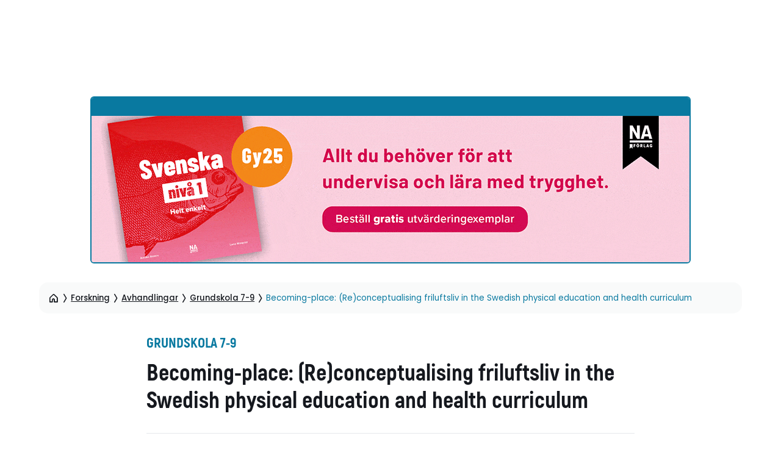

--- FILE ---
content_type: text/css
request_url: https://www.skolporten.se/app/themes/custom-theme/dist/main.css?ver=v1.8.10
body_size: 45659
content:
:root{--f-primary:Poppins,Helvetica Neue,Segoe UI,Helvetica,Arial,sans-serif;--f-secondary:Akrobat,Helvetica,Arial,sans-serif;--f-code:monaco,consolas,Andale Mono,DejaVu Sans Mono,monospace;--f-icons:Icons;--s-border-radius-huge:20px;--s-border-radius-big:15px;--s-border-radius:10px;--s-border-radius-small:6px;--s-gutter-augmented:2.5rem;--s-gutter:2rem;--s-gutter-diminished:1.5rem;--s-gutter-halved:1rem;--s-gutter-small:0.75rem;--s-gutter-quarter:0.5rem;--s-container-wide:1320px;--s-container-wide-bp:1352px;--s-container-2col:1140px;--s-container-2col-bp:1172px;--s-container-content:800px;--s-container-content-padded:880px;--s-container-content0bp:832px;--s-container-side-padding:64px;--s-wp-adminBar-height:0px;--s-dth-height:120px;--s-mbh-height:60px;--transition-fast:0.15s ease-in-out;--transition:0.25s ease-in-out;--transition-slow:0.4s ease-in-out;--transition-side:0.4s cubic-bezier(0.4,0,0.2,1);--focus-outline-width:2px;--focus-outline-color:var(--c-primary-lighter);--box-shadow-primary:0 10px 20px rgba(0,0,0,.04),0 2px 6px rgba(0,0,0,.04),0 0 1px rgba(0,0,0,.04);--box-shadow-deep:0px 85px 133px rgba(0,0,0,.07),0px 55.0926px 77.8912px rgba(0,0,0,.053),0px 32.7407px 42.363px rgba(0,0,0,.043),0px 17px 21.6125px rgba(0,0,0,.035),0px 6.92593px 10.837px rgba(0,0,0,.027),0px 1.57407px 5.2338px rgba(0,0,0,.017)}@media(max-width:600px){:root{--s-gutter-augmented:1.875rem;--s-gutter:1.5rem;--s-gutter-diminished:1.125rem;--s-gutter-halved:0.75rem;--s-gutter-small:0.5625rem;--s-gutter-quarter:0.375rem}}:root{--c-primary-text:#fff;--c-primary-text-rgb:255,255,255;--c-primary:#0979a0;--c-primary-rgb:9,121,160;--c-primary-lightest:#e7f2f6;--c-primary-lightest-rgb:231,242,246;--c-primary-lighter:#3eaacf;--c-primary-lighter-rgb:62,170,207;--c-primary-darker:#1d5a6f;--c-primary-darker-rgb:29,90,111;--c-primary-alt-text:#fff;--c-primary-alt-text-rgb:255,255,255;--c-primary-alt:#1d5a6f;--c-primary-alt-rgb:29,90,111;--c-primary-alt-lightest:#3eaacf;--c-primary-alt-lightest-rgb:62,170,207;--c-primary-alt-lighter:#0979a0;--c-primary-alt-lighter-rgb:9,121,160;--c-primary-alt-darker:#174859;--c-primary-alt-darker-rgb:23,72,89;--c-secondary-text:#fff;--c-secondary-text-rgb:255,255,255;--c-secondary:#277878;--c-secondary-rgb:39,120,120;--c-secondary-lightest:#eaf2f2;--c-secondary-lightest-rgb:234,242,242;--c-secondary-lighter:#3c9090;--c-secondary-lighter-rgb:60,144,144;--c-secondary-darker:#185858;--c-secondary-darker-rgb:24,88,88;--c-tert-text:#fff;--c-tert-text-rgb:255,255,255;--c-tert:#5f7c41;--c-tert-rgb:95,124,65;--c-tert-lightest:#eff2ec;--c-tert-lightest-rgb:239,242,236;--c-tert-lighter:#84a166;--c-tert-lighter-rgb:132,161,102;--c-tert-darker:#3e5625;--c-tert-darker-rgb:62,86,37;--c-quart-text:#fff;--c-quart-text-rgb:255,255,255;--c-quart:#a85237;--c-quart-rgb:168,82,55;--c-quart-lightest:#f7eeeb;--c-quart-lightest-rgb:247,238,235;--c-quart-lighter:#b9624e;--c-quart-lighter-rgb:185,98,78;--c-quart-darker:#8a412a;--c-quart-darker-rgb:138,65,42;--c-quin-text:#fff;--c-quin-text-rgb:255,255,255;--c-quin:#990241;--c-quin-rgb:153,2,65;--c-quin-lightest:#f5e6ed;--c-quin-lightest-rgb:245,230,237;--c-quin-lighter:#b31256;--c-quin-lighter-rgb:179,18,86;--c-quin-darker:#7a0335;--c-quin-darker-rgb:122,3,53;--c-sen-text:#fff;--c-sen-text-rgb:255,255,255;--c-sen:#5d3e88;--c-sen-rgb:93,62,136;--c-sen-lightest:#efecf4;--c-sen-lightest-rgb:239,236,244;--c-sen-lighter:#7a5aa5;--c-sen-lighter-rgb:122,90,165;--c-sen-darker:#452a68;--c-sen-darker-rgb:69,42,104;--c-white-text:#15181e;--c-white-text-rgb:21,24,30;--c-white:#fff;--c-white-rgb:255,255,255;--c-white-lighter:#fff;--c-white-lighter-rgb:255,255,255;--c-white-darker:#f9fafa;--c-white-darker-rgb:249,250,250;--c-light-text:#15181e;--c-light-text-rgb:21,24,30;--c-light:#e6e8ec;--c-light-rgb:230,232,236;--c-light-lightest:#fff;--c-light-lightest-rgb:255,255,255;--c-light-lighter:#f9fafa;--c-light-lighter-rgb:249,250,250;--c-light-darker:#ced2da;--c-light-darker-rgb:206,210,218;--c-neutral-text:#fff;--c-neutral-text-rgb:255,255,255;--c-neutral:#7c8393;--c-neutral-rgb:124,131,147;--c-neutral-lightest:#f9fafa;--c-neutral-lightest-rgb:249,250,250;--c-neutral-lighter:#9da3af;--c-neutral-lighter-rgb:157,163,175;--c-neutral-darker:#5d6576;--c-neutral-darker-rgb:93,101,118;--c-gray-text:#fff;--c-gray-text-rgb:255,255,255;--c-gray:#454c5c;--c-gray-rgb:69,76,92;--c-gray-lighter:#5d6576;--c-gray-lighter-rgb:93,101,118;--c-gray-darker:#2a2f38;--c-gray-darker-rgb:42,47,56;--c-dark-text:#fff;--c-dark-text-rgb:255,255,255;--c-dark:#2a2f38;--c-dark-rgb:42,47,56;--c-dark-lightest:#e6e8ec;--c-dark-lightest-rgb:230,232,236;--c-dark-lighter:#454c5c;--c-dark-lighter-rgb:69,76,92;--c-dark-darker:#15181e;--c-dark-darker-rgb:21,24,30;--c-error-text:#fff;--c-error-text-rgb:255,255,255;--c-error:#de5353;--c-error-rgb:222,83,83;--c-error-lightest:#ffded6;--c-error-lightest-rgb:255,222,214;--c-error-lighter:#e47373;--c-error-lighter-rgb:228,115,115;--c-error-darker:#d83333;--c-error-darker-rgb:216,51,51;--c-warning-text:#000;--c-warning-text-rgb:0,0,0;--c-warning:#f2aa3d;--c-warning-rgb:242,170,61;--c-warning-lightest:#ffeee1;--c-warning-lightest-rgb:255,238,225;--c-warning-lighter:#f4ba61;--c-warning-lighter-rgb:244,186,97;--c-warning-darker:#f09a19;--c-warning-darker-rgb:240,154,25;--c-success-text:#fff;--c-success-text-rgb:255,255,255;--c-success:#62b03d;--c-success-rgb:98,176,61;--c-success-lightest:#e3ecd3;--c-success-lightest-rgb:227,236,211;--c-success-lighter:#75c351;--c-success-lighter-rgb:117,195,81;--c-success-darker:#529433;--c-success-darker-rgb:82,148,51;--c-sponsor-text:#000;--c-sponsor-text-rgb:0,0,0;--c-sponsor:#ddc571;--c-sponsor-rgb:221,197,113;--c-sponsor-lightest:#f6f3ed;--c-sponsor-lightest-rgb:246,243,237;--c-sponsor-lighter:#f3db8a;--c-sponsor-lighter-rgb:243,219,138;--c-sponsor-darker:#d5ae5a;--c-sponsor-darker-rgb:213,174,90;--c-accent-text:var(--c-primary-text);--c-accent-lightest:var(--c-primary-lightest);--c-accent-lighter:var(--c-primary-lighter);--c-accent:var(--c-primary);--c-accent-darker:var(--c-primary-darker);--c-accent-text-rgb:var(--c-primary-text-rgb);--c-accent-lightest-rgb:var(--c-primary-lightest-rgb);--c-accent-lighter-rgb:var(--c-primary-lighter-rgb);--c-accent-rgb:var(--c-primary-rgb);--c-accent-darker-rgb:var(--c-primary-darker-rgb)}@keyframes spin{to{transform:rotate(1turn)}}@keyframes placeholder-breath{0%{background-color:var(--c-light)}50%{background-color:var(--c-light-lighter)}to{background-color:var(--c-light)}}.singleArticleLayout-preamble,a,abbr,acronym,address,applet,big,blockquote,body,caption,cite,code,dd,del,dfn,div,dl,dt,em,fieldset,font,form,h1,h2,h3,h4,h5,h6,html,iframe,ins,kbd,label,legend,li,object,ol,p,pre,q,s,samp,small,span,strike,strong,sub,sup,table,tbody,td,tfoot,th,thead,tr,tt,ul,var{border:0;font-family:inherit;font-size:100%;font-style:inherit;font-weight:inherit;margin:0;outline:0;padding:0;vertical-align:baseline}html{-webkit-text-size-adjust:100%;-moz-text-size-adjust:100%;text-size-adjust:100%;font-size:62.5%;overflow-y:scroll}*,:after,:before{box-sizing:border-box}article,aside,details,figcaption,figure,footer,header,main,nav,section{display:block}ol,ul{list-style:none}table{border-collapse:separate;border-spacing:0}caption,td,th{font-weight:400;text-align:left}blockquote:after,blockquote:before,q:after,q:before{content:""}blockquote,q{quotes:"" ""}a img{border:0}::-moz-selection{background-color:var(--c-primary);color:#fff}::selection{background-color:var(--c-primary);color:#fff}body,html{-webkit-font-smoothing:antialiased;-moz-osx-font-smoothing:grayscale;-webkit-text-stroke:0;color:var(--c-dark-darker);font-family:var(--f-primary);font-size:16px;line-height:1.6;text-rendering:optimizeLegibility}html{font-size:100%}@media(max-width:1600px){html{font-size:95%}}@media(max-width:1200px){html{font-size:90%}}body{min-height:var(--100vh,100vh);overflow-x:hidden;width:var(--100vw,100vw)}body.admin-bar{--s-wp-adminBar-height:32px}body.admin-bar #wpadminbar{position:fixed!important}@media(max-width:782px){body.admin-bar{--s-wp-adminBar-height:46px}}img{-webkit-user-select:none;-moz-user-select:none;user-select:none}.siteContent{min-height:50vh;padding-top:var(--s-gutter-augmented);transition:var(--transition-fast)}html.is--loading .siteContent{opacity:0;pointer-events:none}[data-tlayout],[data-tmod]{position:relative}[data-tmod]{z-index:1}[data-tmod]+[data-tmod]{margin-top:calc(var(--s-gutter)*2)}[data-tmod].depthPrio--high{z-index:2}.richContent>[data-tmod]{margin-bottom:var(--s-gutter);margin-top:var(--s-gutter)}@media(max-width:1024px){.adminEditLink{display:none!important}}.primaryPanorama:not(:empty){margin-bottom:var(--s-gutter)}.page-template-focus .primaryPanorama:has(.dfp--ready,.has--internal)+.container>.richContent>[data-tmod]:first-child:before,.page-template-focus .richContent>[data-tmod][data-tdepth="1"]+[data-tmod]:before{--add-width:10%;background:var(--c-light);content:"";display:block;height:8px;margin:calc(var(--s-gutter)*2) 0;margin-left:calc(var(--add-width)*-1);width:calc(100% + var(--add-width)*2)}@media(max-width:1448px){.page-template-focus .primaryPanorama:has(.dfp--ready,.has--internal)+.container>.richContent>[data-tmod]:first-child:before,.page-template-focus .richContent>[data-tmod][data-tdepth="1"]+[data-tmod]:before{margin-left:calc(var(--s-container-side-padding)*-1);width:100vw}}.wpClassicContent{margin:var(--s-gutter) auto;width:min(100%,var(--s-container-content))}.container{margin-left:auto;margin-right:auto;max-width:100%;width:var(--s-container-wide)}.container>:first-child{margin-top:0}.container>:last-child{margin-bottom:0}@media(max-width:1448px){.container{width:calc(100% - 128px)}}.container.with--content{width:var(--s-container-content)}@media(max-width:928px){.container.with--content{width:calc(100% - 128px)}}.container.with--padded-content{padding:32px 40px;width:var(--s-container-content-padded)}@media(max-width:1008px){.container.with--padded-content{width:calc(100% - 128px)}}.container.with--content-wide,.container.with--sidebar{width:var(--s-container-2col)}@media(max-width:1268px){.container.with--content-wide,.container.with--sidebar{width:calc(100% - 128px)}}.container.with--sidebar{display:grid;gap:var(--s-gutter);grid-template-columns:1fr 300px}.container.with--sidebar .container-content{grid-column-end:2}.container.with--sidebar .container-content:only-child{grid-column:span 2}.container.with--sidebar .container-sidebar{grid-column-start:2}@media(max-width:768px){.container.with--sidebar{grid-template-columns:1fr}.container.with--sidebar .container-sidebar{grid-column-start:auto}}@media(max-width:608px){.container,.container.with--content,.container.with--content-wide,.container.with--padded-content,.container.with--sidebar{--s-container-side-padding:32px;width:calc(100% - 64px)}}@media(max-width:384px){.container,.container.with--content,.container.with--content-wide,.container.with--padded-content,.container.with--sidebar{--s-container-side-padding:16px;width:calc(100% - 32px)}}.sidebarInfo{background:var(--c-light-lighter);border-radius:var(--s-border-radius);margin-bottom:2.5rem;padding:1.5rem}.sidebarInfo-title{font-family:var(--f-secondary);margin-bottom:var(--s-gutter)}.sidebarInfo ul li+li{margin-top:var(--s-gutter-diminished)}.sidebarInfo-terms{font-weight:800;line-height:1.25}.sidebarInfo-terms .sidebarInfo-subTerm,.sidebarInfo-terms [role=term]{color:var(--c-dark-lighter);font-family:var(--f-secondary);margin-bottom:4px}.sidebarInfo-terms [role=term]{text-transform:uppercase}.sidebarInfo-terms .sidebarInfo-subTerm{font-size:.85em}.sidebarInfo-terms [role=definition]{font-size:1.25rem}.imgWithMeta{margin-bottom:0;position:relative}.imgWithMeta img{border-radius:var(--s-border-radius);display:block;height:auto;width:100%}.imgWithMeta figcaption{margin-top:.5em}.imgWithMeta .imgCaption,.imgWithMeta .imgText{display:block;font-size:.875rem}.imgWithMeta .imgText{color:var(--c-gray-lighter)}[data-tmod] .contentDecal-wrapper{left:0;position:absolute;top:calc(-2.5rem + -1vh + -1vw);transform:translateX(-50%);z-index:-1}[data-tmod] .contentDecal-wrapper .contentDecal{height:calc(7rem + 2vh + 2vw);width:calc(7rem + 2vh + 2vw)}.blockHeading{--font-size:2rem}.blockHeading-inner{align-items:center;display:inline-flex;position:relative;z-index:2}.blockHeading-icon{display:flex;font-size:var(--font-size);margin:0 1.5rem}.blockHeading h1,.blockHeading h2,.blockHeading h3,.blockHeading h4,.blockHeading h5,.blockHeading h6{font-family:var(--f-primary);font-size:var(--font-size);line-height:1.25;margin:0}.blockHeading.is--featured{--font-size:2.5rem;margin-bottom:var(--s-gutter)}.blockHeading.is--featured h1,.blockHeading.is--featured h2,.blockHeading.is--featured h3{color:var(--c-accent-darker);text-transform:uppercase}.blockHeading.is--featured .blockHeading-icon,.blockHeading.is--featured a{font-size:calc(var(--font-size)*.75)}.blockHeading.is--featured a{color:var(--c-dark-darker);font-weight:700;text-decoration:underline;white-space:nowrap}.blockHeading.is--featured a:focus,.blockHeading.is--featured a:hover{color:var(--c-accent)}.blockHeading.is--secondary{--font-size:1.5rem;margin:var(--s-gutter) 0}.blockHeading.is--secondary h1,.blockHeading.is--secondary h2,.blockHeading.is--secondary h3{color:var(--c-accent-darker)}.blockHeading.is--secondary .themeIcon,.blockHeading.is--secondary .wp-block-button .wp-element-button[href],.blockHeading.is--secondary .wp-block-file .wp-block-file__button,.wp-block-button .blockHeading.is--secondary .wp-element-button[href],.wp-block-file .blockHeading.is--secondary .wp-block-file__button{font-size:1.125rem;margin:0 .625rem}.blockHeading.is--secondary a{color:var(--c-dark-darker);font-size:1rem;font-weight:700;text-decoration:underline}.blockHeading.is--secondary a:focus,.blockHeading.is--secondary a:hover{color:var(--c-accent)}.blockHeading.is--titleBox{--color:var(--c-accent-text,var(--c-white));--color-active:var(--c-accent-text-active,var(--color));--background-color:var(--c-accent,var(--c-primary));--background-color-active:var(--c-accent-active,var(--background-color));font-size:var(--font-size);margin-bottom:-1.0625em}.blockHeading.is--titleBox .blockHeading-inner{background-color:var(--background-color);border-radius:var(--s-border-radius-small);color:var(--color);margin:0 var(--s-gutter);max-width:calc(100% - var(--s-gutter));padding:.5625em 1.1em}.blockHeading.is--titleBox h1,.blockHeading.is--titleBox h2,.blockHeading.is--titleBox h3,.blockHeading.is--titleBox h4,.blockHeading.is--titleBox h5,.blockHeading.is--titleBox h6{line-height:1.2}.blockHeading.is--titleBox a{color:var(--color);font-size:1.5rem;font-weight:700;line-height:1.2;position:relative}.blockHeading.is--titleBox a:before{background-color:var(--color);content:"";display:block;height:2px;left:0;position:absolute;right:0;top:100%;transition:var(--transition-fast)}.blockHeading.is--titleBox a:active,.blockHeading.is--titleBox a:focus,.blockHeading.is--titleBox a:hover{color:var(--color-active)}.blockHeading.is--titleBox a:active:before,.blockHeading.is--titleBox a:focus:before,.blockHeading.is--titleBox a:hover:before{background-color:var(--color-active);left:-5px;right:-5px}@media(max-width:1024px){.blockHeading.is--featured{--font-size:2rem}}@media(max-width:600px){.blockHeading{--font-size:1.75rem}.blockHeading-inner{display:inline-block}.blockHeading-icon{display:none!important}.blockHeading.is--featured{--font-size:1.25rem}.blockHeading.is--featured a{font-size:1rem}.blockHeading.is--titleBox{--font-size:1.5rem}.blockHeading.is--titleBox .blockHeading-inner{margin:0 .625rem}.blockHeading.is--titleBox a{font-size:1rem}.blockHeading .themeIcon,.blockHeading .wp-block-button .wp-element-button[href],.blockHeading .wp-block-file .wp-block-file__button,.wp-block-button .blockHeading .wp-element-button[href],.wp-block-file .blockHeading .wp-block-file__button{margin:0 .75rem}}.emptyState{align-items:center;display:flex;flex-direction:column;justify-content:center;padding:1.25rem;position:relative;text-align:center}.emptyState .contentDecal-wrapper{left:auto;position:relative;top:auto;transform:none}.emptyState-title{font-size:1.25rem;font-weight:700}.emptyState-content{font-size:1.125rem;margin-top:var(--s-gutter-halved)}.globalPagination{align-items:stretch;display:flex;flex-wrap:wrap;gap:4px;justify-content:center;margin:calc(var(--s-gutter)*2) 0}.globalPagination a,.globalPagination span{border:1px solid var(--c-light);border-radius:var(--s-border-radius);padding:calc(var(--s-gutter)*.25) var(--s-gutter-halved)}.globalPagination span{border-color:var(--c-light-lighter);color:var(--c-gray)}.globalPagination a{font-weight:500}.globalPagination a:focus,.globalPagination a:hover{background-color:var(--c-light-lighter)}.themeByline{align-items:center;display:flex;gap:.5rem;grid-column-start:4;justify-content:flex-start;margin:0}.themeByline img{border-radius:50%;height:3rem;-o-object-fit:cover;object-fit:cover;width:3rem}.themeByline figcaption{align-items:flex-start;display:flex;flex-direction:column;justify-content:center}.themeByline figcaption .this-label{color:var(--c-neutral-lighter);font-size:.75rem;font-weight:700}.themeByline figcaption .this-name{font-weight:800}.nslGenericAtom{align-items:center;background-color:rgba(var(--c-accent-lightest-rgb),.5);border:1px solid rgba(var(--c-accent-rgb),.5);border-radius:var(--s-border-radius);display:flex;gap:var(--s-gutter);justify-content:flex-start;margin:var(--s-gutter) 0;padding:var(--s-gutter-halved)}.nslGenericAtom-img{flex-basis:25%;flex-shrink:0}.nslGenericAtom-img img{border-radius:var(--s-border-radius);display:block;height:auto;width:100%}.nslGenericAtom-content:only-child{width:100%}.nslGenericAtom-content .themeButton{margin-top:var(--s-gutter-halved)}.nslGenericBanner{border-bottom:1px solid var(--c-light);border-top:1px solid var(--c-light);justify-content:center;padding:var(--s-gutter) 0}.nslEditorAtom,.nslGenericBanner{align-items:center;display:flex;margin:var(--s-gutter) 0}.nslEditorAtom{gap:var(--s-gutter);justify-content:flex-start}.nslEditorAtom-image img{border-radius:50%;display:block;height:8rem;-o-object-fit:cover;object-fit:cover;width:8rem}.nslEditorAtom-text{flex-grow:1}.nslEditorAtom-text .singleArticleLayout-preamble,.nslEditorAtom-text p{font-size:1rem}.accentColor--primary,[data-accent-color=primary]{--c-accent-text:var(--c-primary-text);--c-accent-lightest:var(--c-primary-lightest);--c-accent-lighter:var(--c-primary-lighter);--c-accent:var(--c-primary);--c-accent-darker:var(--c-primary-darker);--c-accent-text-rgb:var(--c-primary-text-rgb);--c-accent-lightest-rgb:var(--c-primary-lightest-rgb);--c-accent-lighter-rgb:var(--c-primary-lighter-rgb);--c-accent-rgb:var(--c-primary-rgb);--c-accent-darker-rgb:var(--c-primary-darker-rgb)}.accentColor--primary-alt,[data-accent-color=primary-alt]{--c-accent-text:var(--c-primary-alt-text);--c-accent-lightest:var(--c-primary-alt-lightest);--c-accent-lighter:var(--c-primary-alt-lighter);--c-accent:var(--c-primary-alt);--c-accent-darker:var(--c-primary-alt-darker);--c-accent-text-rgb:var(--c-primary-alt-text-rgb);--c-accent-lightest-rgb:var(--c-primary-alt-lightest-rgb);--c-accent-lighter-rgb:var(--c-primary-alt-lighter-rgb);--c-accent-rgb:var(--c-primary-alt-rgb);--c-accent-darker-rgb:var(--c-primary-alt-darker-rgb)}.accentColor--secondary,[data-accent-color=secondary]{--c-accent-text:var(--c-secondary-text);--c-accent-lightest:var(--c-secondary-lightest);--c-accent-lighter:var(--c-secondary-lighter);--c-accent:var(--c-secondary);--c-accent-darker:var(--c-secondary-darker);--c-accent-text-rgb:var(--c-secondary-text-rgb);--c-accent-lightest-rgb:var(--c-secondary-lightest-rgb);--c-accent-lighter-rgb:var(--c-secondary-lighter-rgb);--c-accent-rgb:var(--c-secondary-rgb);--c-accent-darker-rgb:var(--c-secondary-darker-rgb)}.accentColor--tert,[data-accent-color=tert]{--c-accent-text:var(--c-tert-text);--c-accent-lightest:var(--c-tert-lightest);--c-accent-lighter:var(--c-tert-lighter);--c-accent:var(--c-tert);--c-accent-darker:var(--c-tert-darker);--c-accent-text-rgb:var(--c-tert-text-rgb);--c-accent-lightest-rgb:var(--c-tert-lightest-rgb);--c-accent-lighter-rgb:var(--c-tert-lighter-rgb);--c-accent-rgb:var(--c-tert-rgb);--c-accent-darker-rgb:var(--c-tert-darker-rgb)}.accentColor--quart,[data-accent-color=quart]{--c-accent-text:var(--c-quart-text);--c-accent-lightest:var(--c-quart-lightest);--c-accent-lighter:var(--c-quart-lighter);--c-accent:var(--c-quart);--c-accent-darker:var(--c-quart-darker);--c-accent-text-rgb:var(--c-quart-text-rgb);--c-accent-lightest-rgb:var(--c-quart-lightest-rgb);--c-accent-lighter-rgb:var(--c-quart-lighter-rgb);--c-accent-rgb:var(--c-quart-rgb);--c-accent-darker-rgb:var(--c-quart-darker-rgb)}.accentColor--quin,[data-accent-color=quin]{--c-accent-text:var(--c-quin-text);--c-accent-lightest:var(--c-quin-lightest);--c-accent-lighter:var(--c-quin-lighter);--c-accent:var(--c-quin);--c-accent-darker:var(--c-quin-darker);--c-accent-text-rgb:var(--c-quin-text-rgb);--c-accent-lightest-rgb:var(--c-quin-lightest-rgb);--c-accent-lighter-rgb:var(--c-quin-lighter-rgb);--c-accent-rgb:var(--c-quin-rgb);--c-accent-darker-rgb:var(--c-quin-darker-rgb)}.accentColor--sen,[data-accent-color=sen]{--c-accent-text:var(--c-sen-text);--c-accent-lightest:var(--c-sen-lightest);--c-accent-lighter:var(--c-sen-lighter);--c-accent:var(--c-sen);--c-accent-darker:var(--c-sen-darker);--c-accent-text-rgb:var(--c-sen-text-rgb);--c-accent-lightest-rgb:var(--c-sen-lightest-rgb);--c-accent-lighter-rgb:var(--c-sen-lighter-rgb);--c-accent-rgb:var(--c-sen-rgb);--c-accent-darker-rgb:var(--c-sen-darker-rgb)}.accentColor--white,[data-accent-color=white]{--c-accent-text:var(--c-white-text);--c-accent-lightest:var(--c-white-lightest);--c-accent-lighter:var(--c-white-lighter);--c-accent:var(--c-white);--c-accent-darker:var(--c-white-darker);--c-accent-text-rgb:var(--c-white-text-rgb);--c-accent-lightest-rgb:var(--c-white-lightest-rgb);--c-accent-lighter-rgb:var(--c-white-lighter-rgb);--c-accent-rgb:var(--c-white-rgb);--c-accent-darker-rgb:var(--c-white-darker-rgb)}.accentColor--light,[data-accent-color=light]{--c-accent-text:var(--c-light-text);--c-accent-lightest:var(--c-light-lightest);--c-accent-lighter:var(--c-light-lighter);--c-accent:var(--c-light);--c-accent-darker:var(--c-light-darker);--c-accent-text-rgb:var(--c-light-text-rgb);--c-accent-lightest-rgb:var(--c-light-lightest-rgb);--c-accent-lighter-rgb:var(--c-light-lighter-rgb);--c-accent-rgb:var(--c-light-rgb);--c-accent-darker-rgb:var(--c-light-darker-rgb)}.accentColor--neutral,[data-accent-color=neutral]{--c-accent-text:var(--c-neutral-text);--c-accent-lightest:var(--c-neutral-lightest);--c-accent-lighter:var(--c-neutral-lighter);--c-accent:var(--c-neutral);--c-accent-darker:var(--c-neutral-darker);--c-accent-text-rgb:var(--c-neutral-text-rgb);--c-accent-lightest-rgb:var(--c-neutral-lightest-rgb);--c-accent-lighter-rgb:var(--c-neutral-lighter-rgb);--c-accent-rgb:var(--c-neutral-rgb);--c-accent-darker-rgb:var(--c-neutral-darker-rgb)}.accentColor--gray,[data-accent-color=gray]{--c-accent-text:var(--c-gray-text);--c-accent-lightest:var(--c-gray-lightest);--c-accent-lighter:var(--c-gray-lighter);--c-accent:var(--c-gray);--c-accent-darker:var(--c-gray-darker);--c-accent-text-rgb:var(--c-gray-text-rgb);--c-accent-lightest-rgb:var(--c-gray-lightest-rgb);--c-accent-lighter-rgb:var(--c-gray-lighter-rgb);--c-accent-rgb:var(--c-gray-rgb);--c-accent-darker-rgb:var(--c-gray-darker-rgb)}.accentColor--dark,[data-accent-color=dark]{--c-accent-text:var(--c-dark-text);--c-accent-lightest:var(--c-dark-lightest);--c-accent-lighter:var(--c-dark-lighter);--c-accent:var(--c-dark);--c-accent-darker:var(--c-dark-darker);--c-accent-text-rgb:var(--c-dark-text-rgb);--c-accent-lightest-rgb:var(--c-dark-lightest-rgb);--c-accent-lighter-rgb:var(--c-dark-lighter-rgb);--c-accent-rgb:var(--c-dark-rgb);--c-accent-darker-rgb:var(--c-dark-darker-rgb)}.accentColor--error,[data-accent-color=error]{--c-accent-text:var(--c-error-text);--c-accent-lightest:var(--c-error-lightest);--c-accent-lighter:var(--c-error-lighter);--c-accent:var(--c-error);--c-accent-darker:var(--c-error-darker);--c-accent-text-rgb:var(--c-error-text-rgb);--c-accent-lightest-rgb:var(--c-error-lightest-rgb);--c-accent-lighter-rgb:var(--c-error-lighter-rgb);--c-accent-rgb:var(--c-error-rgb);--c-accent-darker-rgb:var(--c-error-darker-rgb)}.accentColor--warning,[data-accent-color=warning]{--c-accent-text:var(--c-warning-text);--c-accent-lightest:var(--c-warning-lightest);--c-accent-lighter:var(--c-warning-lighter);--c-accent:var(--c-warning);--c-accent-darker:var(--c-warning-darker);--c-accent-text-rgb:var(--c-warning-text-rgb);--c-accent-lightest-rgb:var(--c-warning-lightest-rgb);--c-accent-lighter-rgb:var(--c-warning-lighter-rgb);--c-accent-rgb:var(--c-warning-rgb);--c-accent-darker-rgb:var(--c-warning-darker-rgb)}.accentColor--success,[data-accent-color=success]{--c-accent-text:var(--c-success-text);--c-accent-lightest:var(--c-success-lightest);--c-accent-lighter:var(--c-success-lighter);--c-accent:var(--c-success);--c-accent-darker:var(--c-success-darker);--c-accent-text-rgb:var(--c-success-text-rgb);--c-accent-lightest-rgb:var(--c-success-lightest-rgb);--c-accent-lighter-rgb:var(--c-success-lighter-rgb);--c-accent-rgb:var(--c-success-rgb);--c-accent-darker-rgb:var(--c-success-darker-rgb)}.accentColor--sponsor,[data-accent-color=sponsor]{--c-accent-text:var(--c-sponsor-text);--c-accent-lightest:var(--c-sponsor-lightest);--c-accent-lighter:var(--c-sponsor-lighter);--c-accent:var(--c-sponsor);--c-accent-darker:var(--c-sponsor-darker);--c-accent-text-rgb:var(--c-sponsor-text-rgb);--c-accent-lightest-rgb:var(--c-sponsor-lightest-rgb);--c-accent-lighter-rgb:var(--c-sponsor-lighter-rgb);--c-accent-rgb:var(--c-sponsor-rgb);--c-accent-darker-rgb:var(--c-sponsor-darker-rgb)}a.ignoreEmptyHref[href=""]{pointer-events:none}body #CybotCookiebotDialogPoweredbyCybot,body #CybotCookiebotDialogPoweredbyLink{display:none!important}.is--ghostly{clip:rect(1px,1px,1px,1px);clip-path:inset(1px);height:1px;overflow:hidden;position:absolute!important;width:1px}.themeIcon,.wp-block-button .wp-element-button[href],.wp-block-file .wp-block-file__button{align-items:center;display:inline-flex;justify-content:center;vertical-align:middle}.themeButton{--padding-multiplier:1;--padding-multiplier-v:var(--padding-multiplier);--padding-multiplier-h:var(--padding-multiplier);--font-size:0.875rem;--color:var(--c-accent-text);--color-active:var(--color);--background-color:var(--c-accent);--background-color-active:var(--c-accent-darker);--border-color:transparent;--border-radius:calc(var(--font-size)*2.5);--border-width:2px;--border-color-active:var(--border-color);align-items:center;background-color:var(--background-color);border:var(--border-width) solid var(--border-color);border-radius:var(--border-radius);color:var(--color);cursor:pointer;display:inline-flex;font-family:var(--f-primary);font-size:var(--font-size);font-weight:500;justify-content:center;line-height:1;max-width:100%;min-height:calc(2.5em*var(--padding-multiplier-v));min-width:calc(2.5em*var(--padding-multiplier-h));padding:calc(10em*var(--padding-multiplier-v)/14) calc(25em*var(--padding-multiplier-h)/14);text-decoration:none!important;transition:var(--transition-fast);-webkit-user-select:none;-moz-user-select:none;user-select:none}.themeButton.only--icon{padding-left:calc(.75em*var(--padding-multiplier-h));padding-right:calc(.75em*var(--padding-multiplier-h))}.themeButton.only--title{padding:calc(9em*var(--padding-multiplier-v)/14) calc(15em*var(--padding-multiplier-h)/14)}.themeButton.icon--before{padding-left:calc(20em*var(--padding-multiplier-h)/14)}.themeButton.icon--after{padding-right:calc(20em*var(--padding-multiplier-h)/14)}.themeButton.var--chip{border-radius:calc(var(--font-size)*.5);font-weight:700}.themeButton.size--huge{--font-size:1.25rem;font-weight:400}.themeButton.size--big{--font-size:1.15rem}.themeButton.size--small{--font-size:0.8rem;padding:calc(6em*var(--padding-multiplier-v)/14) calc(15em*var(--padding-multiplier-h)/14)}.themeButton.size--small.only--icon{padding:calc(6em*var(--padding-multiplier-v)/14)}.themeButton.size--small.icon--before{padding-left:calc(10em*var(--padding-multiplier-h)/14)}.themeButton.size--small.icon--after{padding-right:calc(10em*var(--padding-multiplier-h)/14)}.themeButton.size--tiny{--border-width:1px;--font-size:0.6rem;font-weight:700}.themeButton.radius--huge{border-radius:var(--s-border-radius-huge)}.themeButton.radius--big{border-radius:var(--s-border-radius-big)}.themeButton.radius--small{border-radius:var(--s-border-radius-small)}.themeButton.is--active,.themeButton:focus,.themeButton:hover{background-color:var(--background-color-active);border-color:var(--border-color-active);color:var(--color-active)}.themeButton.fill--none{--color:var(--c-dark-lighter);--background-color:transparent;--color-active:var(--c-dark-darker);--background-color-active:rgba(var(--c-accent-rgb),0.1)}.themeButton.fill--text{--color:var(--c-accent);--background-color:transparent;--color-active:var(--c-accent-darker);--background-color-active:rgba(var(--c-accent-rgb),0.1)}.themeButton.fill--outline{--color:var(--c-accent-darker);--background-color:transparent;--border-color:var(--c-accent);--shadow-color:rgba(var(--border-color-active-rgb),0.25);--color-active:var(--c-accent-darker);--background-color-active:rgba(var(--c-accent-darker-rgb),0.075);--border-color-cative:currentColor}.themeButton.fill--outline.is--active{box-shadow:0 2px 10px var(--shadow-color)}.themeButton.is--disabled,.themeButton.is--loading,.themeButton.is--processing,.themeButton:disabled,.themeButton[disabled]{cursor:not-allowed;opacity:.5;pointer-events:none}.themeButton.is--loading .themeButton-icon,.themeButton.is--processing .themeButton-icon{animation-duration:2s;animation-iteration-count:infinite;animation-name:spin;animation-timing-function:linear}.themeButton+.themeButton{margin-left:.75em}.themeButton-textWrapper{align-items:center;display:inline-flex;flex-direction:column}.themeButton-subtitle,.themeButton-title{line-height:1.4;max-width:100%}.themeButton-subtitle{font-size:.75em;margin-top:4px;text-transform:none}.themeButton-icon{align-items:center;display:flex;justify-content:center;vertical-align:middle}.themeButton-icon:before{transform:scale(1.5)}.themeButton-icon:not(:only-child){margin-left:.25em;margin-right:.5em}.themeButton-icon:not(:only-child):last-child{margin-left:.5em;margin-right:.25em}.themeButtonGroup{align-items:stretch;display:flex}.themeButtonGroup .themeButton{display:flex}.themeButtonGroup .themeButton:not(:first-child,:only-child){border-bottom-left-radius:0;border-top-left-radius:0}.themeButtonGroup .themeButton:not(:last-child,:only-child){border-bottom-right-radius:0;border-top-right-radius:0;margin-right:0}.themeButtonGroup .themeButton:not(:last-child,:only-child).fill--outline{border-right:none}.themeButtonGroup .themeButton:not(.fill--outline)+.fill-outline{border-left:none}.themeButtonGroup .themeButton+.themeButton{margin-left:0}.themeButtonGroup.width--full{width:100%}.themeButtonGroup.width--full .themeButton{flex-grow:1}.themeLoader{--theme-loader-color:var(--c-primary);--theme-loader-background:hsla(0,0%,100%,.8);align-items:center;background:var(--theme-loader-background);display:flex;height:100%;justify-content:center;left:0;position:absolute;top:0;width:100%;z-index:25}.themeLoader-element{stroke:var(--theme-loader-color)}.themeLoader.v-enter-active,.themeLoader.v-leave-active{transition:var(--transition-fast)}.themeLoader.v-enter-from,.themeLoader.v-leave-to{opacity:0}.themeLoader.is--hidden{display:none}.theme-progressBar{background-color:var(--c-light-darker);border-radius:2px;display:block;height:4px;overflow:hidden;width:100%}.theme-progressBar-progress{background-color:var(--c-primary);display:block;height:100%}.theme-progressStats{align-items:center;display:flex;font-size:14px;justify-content:space-between}.theme-progressStats .percent{font-weight:700}.theme-progressStats .steps{color:var(--c-dark);font-weight:500}.themeModalContainer{height:var(--100vh,100vh);left:0;pointer-events:none;position:fixed;top:0;width:100vw;z-index:1000}.themeModal{--padding:var(--s-gutter);align-items:center;display:flex;height:100%;justify-content:center;left:0;pointer-events:auto;position:absolute;top:0;width:100%;z-index:1}.themeModal:not(:first-child) .themeModal-backdrop{opacity:.5}.themeModal:nth-last-child(2) .themeModal-content{transform:translate(-15px,15px)}.themeModal:nth-last-child(3) .themeModal-content{transform:translate(-30px,30px)}.themeModal:nth-last-child(n+4) .themeModal-backdrop{opacity:0}.themeModal:nth-last-child(n+4) .themeModal-content{transform:translate(-45px,45px)}.themeModal:first-child .themeModal-backdrop{opacity:1}.themeModal .themeModal-backdrop{background-color:rgba(var(--c-dark-rgb),.5);height:100%;left:0;position:absolute;top:0;transition:var(--transition-side);width:100%;z-index:0}@supports((-webkit-backdrop-filter:blur()) or (backdrop-filter:blur())){.themeModal .themeModal-backdrop{-webkit-backdrop-filter:blur(10px);backdrop-filter:blur(10px)}}.themeModal .themeModal-content{background-color:var(--c-white);border-radius:var(--s-border-radius-big);box-shadow:var(--box-shadow-primary);display:flex;flex-direction:column;max-height:90vh;max-width:90vw;min-height:96px;min-width:270px;position:relative;transition:var(--transition-side);z-index:1}.themeModal .themeModal-closeBtn{box-shadow:var(--box-shadow-deep);position:absolute;right:0;top:0;transform:translate(30%,-30%);z-index:3}.themeModal .themeModal-header{font-size:1.25rem;font-weight:700;line-height:1.3;padding:calc(var(--padding)/2) var(--padding);position:relative;z-index:2}.themeModal .themeModal-header>span{display:block;max-width:100%;overflow:hidden;text-overflow:ellipsis;white-space:nowrap}.themeModal .themeModal-header:after{background:linear-gradient(180deg,rgba(0,0,0,.05),rgba(0,0,0,.01),transparent);content:"";height:50%;left:0;position:absolute;top:100%;width:100%}.themeModal .themeModal-body{overflow-y:auto;padding:var(--padding);position:relative}.themeModal .themeLoader{border-radius:var(--s-border-radius-big)}.themeModal:has(.themeModal-header) .themeLoader{border-top-left-radius:0;border-top-right-radius:0}.themeModal:has(.themeModal-footer) .themeLoader{border-bottom-left-radius:0;border-bottom-right-radius:0}.themeModal:has(.themeModal-footer) .themeModal-body{padding-bottom:calc(var(--padding)/2)}.themeModal .themeModal-footer{align-items:stretch;display:flex;justify-content:space-between;padding:calc(var(--padding)/2) var(--padding)}.themeModal .themeModal-footer .themeButton{flex-basis:0;flex-grow:1;flex-shrink:1}.themeModal.reveal-enter-active,.themeModal.reveal-leave-active{transition:.5s ease-in-out}.themeModal.reveal-enter-active .themeModal-backdrop,.themeModal.reveal-enter-active .themeModal-content,.themeModal.reveal-leave-active .themeModal-backdrop,.themeModal.reveal-leave-active .themeModal-content{transition:.25s ease-in-out}.themeModal.reveal-enter-from .themeModal-backdrop,.themeModal.reveal-leave-to .themeModal-backdrop{opacity:0}.themeModal.reveal-enter-from .themeModal-content,.themeModal.reveal-leave-to .themeModal-content{opacity:0;transform:scale(.95)}.articleSrcLink-modal .themeModal-content{max-width:min(540px,90vw)}.articleSrcLink-modal .formBody{margin:var(--s-gutter-halved) 0}.articleSrcLink-modal .this-text em{font-weight:bolder}.articleSrcLink-modal .this-actions{display:grid;grid-template-columns:repeat(2,1fr)}.siteSearch-hit .cardTitle{line-height:1.2;margin:var(--s-gutter-quarter) 0 0}.siteSearch-hit .cardTitle a{color:var(--c-dark-darker);text-decoration:underline;text-decoration-thickness:1px;text-underline-offset:2px}.siteSearch-hit .cardTitle a:hover{color:var(--c-primary-darker)}.siteSearch-hit[data-hit=article]{--thumbnail-width:6.25rem;--thumbnail-gap:var(--s-gutter-halved);border:1px solid var(--c-light);border-radius:var(--s-border-radius-big);overflow:hidden;padding:var(--s-gutter-halved);position:relative;width:100%}.siteSearch-hit[data-hit=article].is--restricted{background:linear-gradient(180deg,rgba(255,247,241,0) 75%,#fff7f1);border-color:var(--c-quart-lightest)}.siteSearch-hit[data-hit=article]:not(.is--external):before{background-color:var(--c-primary);content:"";height:100%;left:0;position:absolute;top:0;width:6px}.siteSearch-hit[data-hit=article].with--image .cardHeading-content{width:calc(100% - var(--thumbnail-width) - var(--thumbnail-gap))}.siteSearch-hit[data-hit=article] .cardHeading{align-items:center;display:flex;gap:var(--thumbnail-gap);justify-content:flex-start}.siteSearch-hit[data-hit=article] .cardHeading-thumbnail{border-radius:var(--s-border-radius);display:block;height:auto;width:var(--thumbnail-width)}.siteSearch-hit[data-hit=article] .cardCategoriesList{display:flex;flex-wrap:wrap;gap:var(--s-gutter-halved);overflow-x:auto;width:100%}.siteSearch-hit[data-hit=article] .cardCategoriesList .themeButton{margin-left:0}.siteSearch-hit[data-hit=article] .cardCategoriesList+.cardHeading{margin-top:var(--s-gutter-quarter)}.siteSearch-hit[data-hit=article] .cardMeta{align-items:baseline;display:flex;margin:4px 0}.siteSearch-hit[data-hit=article] .cardMeta .themeButton{--padding-multiplier:0.75;margin-left:var(--s-gutter-halved)}.siteSearch-hit[data-hit=article] .cardDate{color:var(--c-neutral-darker);font-size:.8em}.siteSearch-hit[data-hit=article] .cardExcerpt{font-size:.875rem;margin-top:var(--s-gutter-quarter)}.siteSearch-hit[data-hit=article] .articleSrcLink{--padding-multiplier:0.5;--font-size:0.875rem;margin-left:-.75rem}@media(max-width:480px){.siteSearch-hit[data-hit=article]{--thumbnail-width:4rem;border-radius:var(--s-border-radius)}.siteSearch-hit[data-hit=article] .cardCategoriesList{flex-wrap:nowrap;overflow-x:auto;padding-bottom:.5rem}.siteSearch-hit[data-hit=article] .cardCategoriesList .themeButton{min-width:auto}.siteSearch-hit[data-hit=article]:not(.is--external):before{width:4px}}.siteSearch-hit[data-hit=faq]{border:1px solid var(--c-light);border-radius:var(--s-border-radius-big);transition:var(--transition-side)}.siteSearch-hit[data-hit=faq] h4{margin:0}.siteSearch-hit[data-hit=faq] h4 button{background:transparent;border:none;color:inherit;display:block;font-family:inherit;font-size:inherit;font-weight:inherit;outline:none;padding:1rem;text-align:left;width:100%}.siteSearch-hit[data-hit=faq] h4 .themeIcon,.siteSearch-hit[data-hit=faq] h4 .wp-block-button .wp-element-button[href],.siteSearch-hit[data-hit=faq] h4 .wp-block-file .wp-block-file__button,.wp-block-button .siteSearch-hit[data-hit=faq] h4 .wp-element-button[href],.wp-block-file .siteSearch-hit[data-hit=faq] h4 .wp-block-file__button{transition:var(--transition-side)}.siteSearch-hit[data-hit=faq] .faqHit-contentWrapper{overflow:hidden}.siteSearch-hit[data-hit=faq] .faqHit-contentWrapper.open-enter-active,.siteSearch-hit[data-hit=faq] .faqHit-contentWrapper.open-leave-active{transition:var(--transition-side)}.siteSearch-hit[data-hit=faq] .faqHit-contentWrapper.open-enter-from,.siteSearch-hit[data-hit=faq] .faqHit-contentWrapper.open-leave-to{height:0!important;opacity:0}.siteSearch-hit[data-hit=faq] .faqHit-content{padding:0 1rem 1rem}.siteSearch-hit[data-hit=faq].is--open{border-color:var(--c-primary)}.siteSearch-hit[data-hit=faq].is--open h4 .themeIcon,.siteSearch-hit[data-hit=faq].is--open h4 .wp-block-button .wp-element-button[href],.siteSearch-hit[data-hit=faq].is--open h4 .wp-block-file .wp-block-file__button,.wp-block-button .siteSearch-hit[data-hit=faq].is--open h4 .wp-element-button[href],.wp-block-file .siteSearch-hit[data-hit=faq].is--open h4 .wp-block-file__button{transform:rotate(90deg)}.siteSearch-hit[data-hit=person]{border:1px solid var(--c-light);border-radius:var(--s-border-radius-big);display:flex;gap:1.25rem;padding:1.25rem}.siteSearch-hit[data-hit=person] .this-imageWrapper{border-radius:50%;flex-shrink:0;height:96px;overflow:hidden;position:relative;width:96px}.siteSearch-hit[data-hit=person] .this-imageWrapper img{height:100%;-o-object-fit:cover;object-fit:cover;position:absolute;width:100%}@media(max-width:1024px){.siteSearch-hit[data-hit=person] .this-imageWrapper{height:64px;width:64px}}.siteSearch-hit[data-hit=person] .this-name{margin:0}.siteSearch-hit[data-hit=person] .this-jobTitle{font-weight:500}.siteSearch-hit[data-hit=person] .this-textWrapper{display:flex;flex-direction:column;flex-grow:1}.siteSearch-hit[data-hit=person] .this-textWrapper a,.siteSearch-hit[data-hit=person] .this-textWrapper span{color:var(--c-dark-darker);font-size:.875rem}.siteSearch-hit[data-hit=person] .this-textWrapper a{word-wrap:break-word;overflow-wrap:break-word}.siteSearch-hit[data-hit=person] .this-textWrapper a:focus,.siteSearch-hit[data-hit=person] .this-textWrapper a:hover{color:var(--c-accent)}.siteSearch-hit[data-hit=page]{border:1px solid var(--c-light);border-radius:var(--s-border-radius-big);display:flex;gap:var(--s-gutter);justify-content:flex-start;max-width:100%;padding:var(--s-gutter)}.siteSearch-hit[data-hit=page] .imageWrapper{border-radius:var(--s-border-radius-small);flex-shrink:0;height:6.25rem;overflow:hidden;position:relative;width:6.25rem}.siteSearch-hit[data-hit=page] .imageWrapper img{height:100%;-o-object-fit:cover;object-fit:cover;position:absolute;width:100%}.siteSearch-hit[data-hit=page] .cardTitle{margin-top:0}.siteSearch-hit[data-hit=page] .link{color:var(--c-dark-darker);display:block;font-size:.875rem;font-weight:500;margin:4px 0;text-decoration:underline;word-break:break-all}.siteSearch-hit[data-hit=page] .link:focus,.siteSearch-hit[data-hit=page] .link:hover{color:var(--c-primary-darker)}.siteSearch-hit[data-hit=page] .excerpt{font-size:.875rem}@media(max-width:480px){.siteSearch-hit[data-hit=page] .imageWrapper{height:4rem;width:4rem}}.siteSearch{-webkit-overflow-scrolling:touch}.siteSearch mark{background-color:var(--c-primary-lightest);color:var(--c-primary)}.siteSearch-controls{background-color:var(--c-light-lighter);border-radius:var(--s-border-radius-big);margin-left:calc(var(--s-gutter)*-1);padding:var(--s-gutter-halved) var(--s-gutter);width:calc(100% + var(--s-gutter)*2)}.siteSearch-inputField{align-items:center;display:flex;height:3em;justify-content:space-between;position:relative;width:100%}.siteSearch-inputField input{border:2px solid var(--c-light-darker);border-radius:var(--s-border-radius);display:block;height:100%;outline:none;padding:0 3rem;position:absolute;transition:var(--transition-fast);width:100%}.siteSearch-inputField input:hover{border-color:var(--c-neutral-lighter)}.siteSearch-inputField input:focus{border-color:var(--c-primary)}.siteSearch-inputField-emptyBtn,.siteSearch-inputField-icon{position:relative;z-index:2}.siteSearch-inputField-icon{font-size:1.5rem;left:1rem;pointer-events:none}.siteSearch-inputField-emptyBtn{outline:none!important;right:1rem}.siteSearch-inputField+.siteSearch-indexes{margin-top:var(--s-gutter-halved)}.siteSearch-indexes{align-items:stretch;display:flex;gap:var(--s-gutter-quarter);justify-content:flex-start}.siteSearch-indexes .themeButton{--border-radius:var(--s-border-radius);flex-grow:1;margin:0}.siteSearch-indexes .themeButton.is--chosen{--color:var(--c-white);--color-active:var(--c-white);--background-color:var(--c-primary);--background-color-active:var(--c-primary);pointer-events:none}@media(max-width:1600px){.siteSearch-indexes .themeButton{--font-size:0.75rem;--padding-multiplier:0.5;font-weight:500}}@media(max-width:1200px){.siteSearch-indexes{justify-content:center}.siteSearch-indexes .siteSearch-mbIndexes{position:relative}.siteSearch-indexes .siteSearch-mbIndexes .themeIcon,.siteSearch-indexes .siteSearch-mbIndexes .wp-block-button .wp-element-button[href],.siteSearch-indexes .siteSearch-mbIndexes .wp-block-file .wp-block-file__button,.wp-block-button .siteSearch-indexes .siteSearch-mbIndexes .wp-element-button[href],.wp-block-file .siteSearch-indexes .siteSearch-mbIndexes .wp-block-file__button{bottom:0;color:var(--c-white);pointer-events:none;position:absolute;right:1rem;top:0}.siteSearch-indexes select{-webkit-appearance:none;-moz-appearance:none;appearance:none;background-color:var(--c-gray);border-radius:var(--s-border-radius);color:var(--c-white);display:block;outline:none;padding:6px var(--s-gutter-augmented) 6px var(--s-gutter);text-align:center}}@media(max-width:600px){.siteSearch-indexes .siteSearch-mbIndexes,.siteSearch-indexes .siteSearch-mbIndexes select{width:100%}}.siteSearch-adv{border-top:2px solid var(--c-light);display:grid;gap:var(--s-gutter-halved);grid-template-columns:1fr 1fr 2fr 1fr;margin-top:var(--s-gutter-halved);padding-top:var(--s-gutter-halved)}.siteSearch-adv-control{--inner-padding:0.75rem;align-items:flex-start;display:flex;flex-direction:column;justify-content:flex-end}.siteSearch-adv-control>label{font-size:.875rem;font-weight:500;margin-bottom:.25em}.siteSearch-adv-control.for--topics.is--disabled .siteSearch-fauxSelect{opacity:.4;pointer-events:none}.siteSearch-adv-control.for--topics.is--active .siteSearch-fauxSelect{border-color:var(--c-primary)}.siteSearch-adv-control .dp__input,.siteSearch-adv-control .siteSearch-fauxSelect,.siteSearch-adv-control .siteSearch-toggleTX,.siteSearch-adv-control select{border:2px solid var(--c-light-darker);border-radius:var(--s-border-radius);box-shadow:none;cursor:pointer;display:block;height:3rem;outline:none;width:100%}.siteSearch-adv-control .dp__input,.siteSearch-adv-control .siteSearch-fauxSelect,.siteSearch-adv-control select{transition:var(--transition-fast)}.siteSearch-adv-control .dp__input:focus-visible,.siteSearch-adv-control .dp__input:hover,.siteSearch-adv-control .siteSearch-fauxSelect:focus-visible,.siteSearch-adv-control .siteSearch-fauxSelect:hover,.siteSearch-adv-control select:focus-visible,.siteSearch-adv-control select:hover{border-color:var(--c-neutral)}.siteSearch-adv-control .dp__input_icon{pointer-events:none}.siteSearch-adv-control .siteSearch-fauxSelect,.siteSearch-adv-control select{background-color:var(--c-white);padding:0 var(--inner-padding)}.siteSearch-adv-control .siteSearch-fauxSelect{align-items:center;display:flex;justify-content:space-between}.siteSearch-adv-control .siteSearch-toggleTX{align-items:center;background-color:var(--c-white);display:flex;justify-content:flex-start;margin:0;padding:var(--inner-padding)}.siteSearch-adv-control .siteSearch-toggleTX:hover .themeIcon,.siteSearch-adv-control .siteSearch-toggleTX:hover .wp-block-button .wp-element-button[href],.siteSearch-adv-control .siteSearch-toggleTX:hover .wp-block-file .wp-block-file__button,.wp-block-button .siteSearch-adv-control .siteSearch-toggleTX:hover .wp-element-button[href],.wp-block-file .siteSearch-adv-control .siteSearch-toggleTX:hover .wp-block-file__button{background-color:var(--c-light-lighter);border-color:var(--c-neutral)}.siteSearch-adv-control .siteSearch-toggleTX input{display:block;height:0;margin:0;width:0}.siteSearch-adv-control .siteSearch-toggleTX .wp-block-button input:focus+.wp-element-button[href],.siteSearch-adv-control .siteSearch-toggleTX .wp-block-file input:focus+.wp-block-file__button,.siteSearch-adv-control .siteSearch-toggleTX input:focus+.themeIcon,.wp-block-button .siteSearch-adv-control .siteSearch-toggleTX input:focus+.wp-element-button[href],.wp-block-file .siteSearch-adv-control .siteSearch-toggleTX input:focus+.wp-block-file__button{background-color:var(--c-light);border-color:var(--c-primary)}.siteSearch-adv-control .siteSearch-toggleTX .wp-block-button input:checked+.wp-element-button[href],.siteSearch-adv-control .siteSearch-toggleTX .wp-block-file input:checked+.wp-block-file__button,.siteSearch-adv-control .siteSearch-toggleTX input:checked+.themeIcon,.wp-block-button .siteSearch-adv-control .siteSearch-toggleTX input:checked+.wp-element-button[href],.wp-block-file .siteSearch-adv-control .siteSearch-toggleTX input:checked+.wp-block-file__button{background-color:var(--c-primary);border-color:var(--c-primary);color:#fff}.siteSearch-adv-control .siteSearch-toggleTX .themeIcon,.siteSearch-adv-control .siteSearch-toggleTX .wp-block-button .wp-element-button[href],.siteSearch-adv-control .siteSearch-toggleTX .wp-block-file .wp-block-file__button,.wp-block-button .siteSearch-adv-control .siteSearch-toggleTX .wp-element-button[href],.wp-block-file .siteSearch-adv-control .siteSearch-toggleTX .wp-block-file__button{border:2px solid var(--c-light-darker);border-radius:var(--s-border-radius-small);color:transparent;display:block;font-size:1.4rem;height:1.2em;line-height:1.4;margin-right:var(--inner-padding);transition:var(--transition-fast);width:1.2em}.siteSearch-adv-control select{accent-color:var(--c-primary)}.siteSearch-adv-dates{align-items:center;display:flex}.siteSearch-adv-dates .themeIcon,.siteSearch-adv-dates .wp-block-button .wp-element-button[href],.siteSearch-adv-dates .wp-block-file .wp-block-file__button,.wp-block-button .siteSearch-adv-dates .wp-element-button[href],.wp-block-file .siteSearch-adv-dates .wp-block-file__button{color:var(--c-neutral-lighter)}@media(max-width:768px){.siteSearch-adv{display:flex;flex-wrap:wrap;justify-content:space-between}.siteSearch-adv-control.for--dates{order:1;width:100%}.siteSearch-adv-control.for--dates .siteSearch-adv-dates{width:100%}.siteSearch-adv-control.for--tx{order:2}.siteSearch-adv-control.for--sorting{order:3}}@media(max-width:600px){.siteSearch-adv-control.for--tx{order:2}.siteSearch-adv-control.for--sorting{flex-grow:1;order:3}}@media(max-width:1024px){.siteSearch-adv{display:flex;flex-wrap:wrap}.siteSearch-adv-control.for--dates{order:1;width:100%}.siteSearch-adv-control.for--dates .siteSearch-adv-dates{width:100%}.siteSearch-adv-control.for--tx{order:2}.siteSearch-adv-control.for--topics{flex-grow:1;order:3}.siteSearch-adv-control.for--sorting{order:4}}@media(max-width:600px){.siteSearch-adv-control.for--topics{order:2;width:100%}.siteSearch-adv-control.for--tx{order:3}.siteSearch-adv-control.for--sorting{flex-grow:1;order:4}}@media(max-width:480px){.siteSearch-adv-control.for--tx{order:1}.siteSearch-adv-control.for--sorting,.siteSearch-adv-control.for--tx{width:100%}}.siteSearch-nothingFound,.siteSearch-prompt{align-items:center;color:var(--c-neutral);display:flex;font-size:1.2rem;justify-content:center;margin-top:var(--s-gutter);padding:var(--s-gutter);text-align:center}.siteSearch-nothingFound em{color:var(--c-gray)}.siteSearch-results{padding:var(--s-gutter-halved) 0 var(--s-gutter)}.siteSearch-results-meta{border-bottom:1px solid var(--c-light);margin-bottom:var(--s-gutter-halved);padding-bottom:var(--s-gutter-halved)}.siteSearch-results-header{align-items:center;background-color:var(--c-white);color:var(--c-gray);display:flex;padding:.25em 0;position:sticky;top:var(--site-content-top-offset);transition:var(--transition-fast);z-index:15}@supports((-webkit-backdrop-filter:blur(10px)) or (backdrop-filter:blur(10px))){.siteSearch-results-header{-webkit-backdrop-filter:blur(10px);backdrop-filter:blur(10px);background-color:rgba(var(--c-white-rgb),.85)}}.siteSearch-results-header .themeIcon,.siteSearch-results-header .wp-block-button .wp-element-button[href],.siteSearch-results-header .wp-block-file .wp-block-file__button,.wp-block-button .siteSearch-results-header .wp-element-button[href],.wp-block-file .siteSearch-results-header .wp-block-file__button{color:var(--c-primary);font-size:1.875rem;margin-right:var(--s-gutter-quarter)}.siteSearch-results-headerTitle{font-family:var(--f-primary);font-size:1.25rem;font-weight:700;margin:0;overflow:hidden;text-overflow:ellipsis;white-space:nowrap}.siteSearch-results .siteSearch-results-headerArrow{color:var(--c-neutral);font-size:1.25rem;margin-left:var(--s-gutter-quarter)}.siteSearch-results-headerLink{font-weight:bolder;text-decoration:underline}.siteSearch-results-headerLink:not(:hover,:focus){color:var(--c-neutral)}.siteSearch-results-resultsCount{font-size:.875rem;font-weight:500;margin-left:auto;white-space:nowrap}@media(max-width:600px){.siteSearch-results-headerTitle{font-size:1rem}.siteSearch-results-headerLink,.siteSearch-results-resultsCount{font-size:.8rem}}.siteSearch-results-facet{align-items:center;color:var(--c-gray);display:flex;font-size:.875rem;font-weight:500;gap:var(--s-gutter-halved);justify-content:flex-start;overflow-x:auto;padding:var(--s-gutter-quarter) 0;white-space:nowrap}.siteSearch-results-facet h4{color:var(--c-neutral-darker);display:none;font-family:var(--f-primary);font-size:1em;font-weight:600;margin:0}@media(max-width:1600px){.siteSearch-results-facet{margin-left:calc(var(--s-container-side-padding)*-1);padding-left:var(--s-container-side-padding);padding-right:var(--s-container-side-padding);width:calc(100% + var(--s-container-side-padding)*2)}}.siteSearch-results-entry:not(:first-child){margin-top:var(--s-gutter)}.siteSearch-results-entry .siteSearch-hits{display:grid;gap:var(--s-gutter);margin:var(--s-gutter-halved) 0}.siteSearch-results-entry .siteSearch-hits .cardMod{height:100%}.siteSearch-results-entry .siteSearch-hit{max-width:100%}.siteSearch-results-entry.is--faq>.siteSearch-hits,.siteSearch-results-entry.is--news>.siteSearch-hits,.siteSearch-results-entry.is--pages>.siteSearch-hits,.siteSearch-results-entry.is--rnd>.siteSearch-hits{grid-template-columns:1fr}.siteSearch-results-entry.is--people>.siteSearch-hits{grid-template-columns:repeat(2,1fr)}@media(max-width:768px){.siteSearch-results-entry.is--people>.siteSearch-hits{grid-template-columns:1fr}}.siteSearch-results-entry.is--attachments>.siteSearch-hits{grid-template-columns:repeat(3,minmax(0,1fr))}.siteSearch-results-entry.is--edu_services>.siteSearch-hits,.siteSearch-results-entry.is--jobs>.siteSearch-hits,.siteSearch-results-entry.is--magazine>.siteSearch-hits{grid-template-columns:repeat(4,1fr)}@media(max-width:1024px){.siteSearch-results-entry.is--edu_services>.siteSearch-hits,.siteSearch-results-entry.is--jobs>.siteSearch-hits,.siteSearch-results-entry.is--magazine>.siteSearch-hits{grid-template-columns:repeat(2,1fr)}}@media(max-width:600px){.siteSearch-results-entry.is--edu_services>.siteSearch-hits,.siteSearch-results-entry.is--jobs>.siteSearch-hits,.siteSearch-results-entry.is--magazine>.siteSearch-hits{grid-template-columns:1fr}}.siteSearch-results .buttonWrapper{text-align:center}.siteSearch-checkbox{cursor:pointer;position:relative}.siteSearch-checkbox input{left:-10000px;opacity:0;position:absolute;top:0}.siteSearch-checkbox .wp-block-button input:focus-visible+.wp-element-button[href],.siteSearch-checkbox .wp-block-file input:focus-visible+.wp-block-file__button,.siteSearch-checkbox input:focus-visible+.themeIcon,.wp-block-button .siteSearch-checkbox input:focus-visible+.wp-element-button[href],.wp-block-file .siteSearch-checkbox input:focus-visible+.wp-block-file__button{border-color:var(--c-neutral-lighter)}.siteSearch-checkbox input:focus-visible~span:last-child{color:var(--c-gray);text-decoration:underline}.siteSearch-checkbox .wp-block-button input:checked+.wp-element-button[href],.siteSearch-checkbox .wp-block-file input:checked+.wp-block-file__button,.siteSearch-checkbox input:checked+.themeIcon,.wp-block-button .siteSearch-checkbox input:checked+.wp-element-button[href],.wp-block-file .siteSearch-checkbox input:checked+.wp-block-file__button{border-color:var(--c-neutral-lighter)}.siteSearch-checkbox .wp-block-button input:checked+.wp-element-button[href]:before,.siteSearch-checkbox .wp-block-file input:checked+.wp-block-file__button:before,.siteSearch-checkbox input:checked+.themeIcon:before,.wp-block-button .siteSearch-checkbox input:checked+.wp-element-button[href]:before,.wp-block-file .siteSearch-checkbox input:checked+.wp-block-file__button:before{opacity:1}.siteSearch-checkbox input:checked~span:last-child{color:var(--c-gray)}.siteSearch-checkbox .themeIcon,.siteSearch-checkbox .wp-block-button .wp-element-button[href],.siteSearch-checkbox .wp-block-file .wp-block-file__button,.wp-block-button .siteSearch-checkbox .wp-element-button[href],.wp-block-file .siteSearch-checkbox .wp-block-file__button{border:1px solid var(--c-light-darker);border-radius:.3em;font-size:1.25em;margin-right:.5em;padding:1px;transition:var(--transition-fast)}.siteSearch-checkbox .themeIcon:before,.siteSearch-checkbox .wp-block-button .wp-element-button[href]:before,.siteSearch-checkbox .wp-block-file .wp-block-file__button:before,.wp-block-button .siteSearch-checkbox .wp-element-button[href]:before,.wp-block-file .siteSearch-checkbox .wp-block-file__button:before{opacity:0}.siteSearch-checkbox span:last-child{color:var(--c-neutral);transition:var(--transition-fast)}.siteSearch-checkbox:hover .themeIcon,.siteSearch-checkbox:hover .wp-block-button .wp-element-button[href],.siteSearch-checkbox:hover .wp-block-file .wp-block-file__button,.wp-block-button .siteSearch-checkbox:hover .wp-element-button[href],.wp-block-file .siteSearch-checkbox:hover .wp-block-file__button{border-color:var(--c-neutral-lighter)}.siteSearch-checkbox:hover span:last-child{color:var(--c-neutral-darker)}@media(max-width:600px){.siteSearch-checkbox .themeIcon,.siteSearch-checkbox .wp-block-button .wp-element-button[href],.siteSearch-checkbox .wp-block-file .wp-block-file__button,.wp-block-button .siteSearch-checkbox .wp-element-button[href],.wp-block-file .siteSearch-checkbox .wp-block-file__button{font-size:1em}}.siteSearch-topicsCaps{display:flex;flex-wrap:wrap;gap:var(--s-gutter-quarter);margin-top:var(--s-gutter-halved)}.siteSearch-topicCap{--padding-multiplier:0.5}@media(max-width:480px){.siteSearch-results-entry .siteSearch-hits{display:flex;flex-direction:column}}.topicsModal .themeModal-body{padding-bottom:0!important;width:480px}@media(max-width:640px){.topicsModal .themeModal-body{width:100%}}@media(max-height:640px){.topicsModal .themeModal-body{height:100%}}.topicsModal-inputWrapper{position:relative}.topicsModal-inputWrapper .themeIcon,.topicsModal-inputWrapper .wp-block-button .wp-element-button[href],.topicsModal-inputWrapper .wp-block-file .wp-block-file__button,.wp-block-button .topicsModal-inputWrapper .wp-element-button[href],.wp-block-file .topicsModal-inputWrapper .wp-block-file__button{color:var(--c-neutral);font-size:1.25em;height:100%;left:.75em;position:absolute;top:0}.topicsModal-inputWrapper input{border:2px solid var(--c-light);border-radius:var(--s-border-radius);color:var(--c-gray);display:block;font-family:var(--f-primary);font-weight:600;outline:none;padding:.5em 1em .5em 3em;transition:var(--transition-fast);width:100%}.topicsModal-inputWrapper input:hover{border-color:var(--c-light-darker)}.topicsModal-inputWrapper input:focus-visible{border-color:var(--c-primary)}.topicsModal-inputWrapper .wp-block-button input:focus-visible+.wp-element-button[href],.topicsModal-inputWrapper .wp-block-file input:focus-visible+.wp-block-file__button,.topicsModal-inputWrapper input:focus-visible+.themeIcon,.wp-block-button .topicsModal-inputWrapper input:focus-visible+.wp-element-button[href],.wp-block-file .topicsModal-inputWrapper input:focus-visible+.wp-block-file__button{color:var(--c-dark)}.topicsModal-inputWrapper input.is--active{border-color:var(--c-primary-lighter)}.topicsModal-inputWrapper .wp-block-button input.is--active+.wp-element-button[href],.topicsModal-inputWrapper .wp-block-file input.is--active+.wp-block-file__button,.topicsModal-inputWrapper input.is--active+.themeIcon,.wp-block-button .topicsModal-inputWrapper input.is--active+.wp-element-button[href],.wp-block-file .topicsModal-inputWrapper input.is--active+.wp-block-file__button{color:var(--c-primary-darker)}.topicsModal-choicesList{height:50vh;margin-top:var(--s-gutter-halved);overflow-y:auto;width:100%}.topicsModal-choicesList .siteSearch-checkbox{display:block;margin-bottom:var(--s-gutter-quarter)}.topicsModal-uncheckBtn{margin-bottom:0;margin-top:var(--s-gutter-halved);width:100%}/*!
 * Hamburgers
 * @description Tasty CSS-animated hamburgers
 * @author Jonathan Suh @jonsuh
 * @site https://jonsuh.com/hamburgers
 * @link https://github.com/jonsuh/hamburgers
 */.hamburger{background-color:transparent;border:0;color:inherit;cursor:pointer;display:inline-block;font:inherit;margin:0;overflow:visible;padding:15px;text-transform:none;transition-duration:.15s;transition-property:opacity,filter;transition-timing-function:linear}.hamburger.is-active:hover,.hamburger:hover{opacity:.7}.hamburger.is-active .hamburger-inner,.hamburger.is-active .hamburger-inner:after,.hamburger.is-active .hamburger-inner:before{background-color:#454c5c}.hamburger-box{display:inline-block;height:24px;position:relative;width:40px}.hamburger-inner{display:block;margin-top:-2px;top:50%}.hamburger-inner,.hamburger-inner:after,.hamburger-inner:before{background-color:#454c5c;border-radius:4px;height:4px;position:absolute;transition-duration:.15s;transition-property:transform;transition-timing-function:ease;width:40px}.hamburger-inner:after,.hamburger-inner:before{content:"";display:block}.hamburger-inner:before{top:-10px}.hamburger-inner:after{bottom:-10px}.hamburger--squeeze .hamburger-inner{transition-duration:75ms;transition-timing-function:cubic-bezier(.55,.055,.675,.19)}.hamburger--squeeze .hamburger-inner:before{transition:top 75ms ease .12s,opacity 75ms ease}.hamburger--squeeze .hamburger-inner:after{transition:bottom 75ms ease .12s,transform 75ms cubic-bezier(.55,.055,.675,.19)}.hamburger--squeeze.is-active .hamburger-inner{transform:rotate(45deg);transition-delay:.12s;transition-timing-function:cubic-bezier(.215,.61,.355,1)}.hamburger--squeeze.is-active .hamburger-inner:before{opacity:0;top:0;transition:top 75ms ease,opacity 75ms ease .12s}.hamburger--squeeze.is-active .hamburger-inner:after{bottom:0;transform:rotate(-90deg);transition:bottom 75ms ease,transform 75ms cubic-bezier(.215,.61,.355,1) .12s}@font-face{font-family:swiper-icons;font-style:normal;font-weight:400;src:url("data:application/font-woff;charset=utf-8;base64, [base64]//wADZ2x5ZgAAAywAAADMAAAD2MHtryVoZWFkAAABbAAAADAAAAA2E2+eoWhoZWEAAAGcAAAAHwAAACQC9gDzaG10eAAAAigAAAAZAAAArgJkABFsb2NhAAAC0AAAAFoAAABaFQAUGG1heHAAAAG8AAAAHwAAACAAcABAbmFtZQAAA/gAAAE5AAACXvFdBwlwb3N0AAAFNAAAAGIAAACE5s74hXjaY2BkYGAAYpf5Hu/j+W2+MnAzMYDAzaX6QjD6/4//Bxj5GA8AuRwMYGkAPywL13jaY2BkYGA88P8Agx4j+/8fQDYfA1AEBWgDAIB2BOoAeNpjYGRgYNBh4GdgYgABEMnIABJzYNADCQAACWgAsQB42mNgYfzCOIGBlYGB0YcxjYGBwR1Kf2WQZGhhYGBiYGVmgAFGBiQQkOaawtDAoMBQxXjg/wEGPcYDDA4wNUA2CCgwsAAAO4EL6gAAeNpj2M0gyAACqxgGNWBkZ2D4/wMA+xkDdgAAAHjaY2BgYGaAYBkGRgYQiAHyGMF8FgYHIM3DwMHABGQrMOgyWDLEM1T9/w8UBfEMgLzE////P/5//f/V/xv+r4eaAAeMbAxwIUYmIMHEgKYAYjUcsDAwsLKxc3BycfPw8jEQA/[base64]/uznmfPFBNODM2K7MTQ45YEAZqGP81AmGGcF3iPqOop0r1SPTaTbVkfUe4HXj97wYE+yNwWYxwWu4v1ugWHgo3S1XdZEVqWM7ET0cfnLGxWfkgR42o2PvWrDMBSFj/IHLaF0zKjRgdiVMwScNRAoWUoH78Y2icB/yIY09An6AH2Bdu/UB+yxopYshQiEvnvu0dURgDt8QeC8PDw7Fpji3fEA4z/PEJ6YOB5hKh4dj3EvXhxPqH/SKUY3rJ7srZ4FZnh1PMAtPhwP6fl2PMJMPDgeQ4rY8YT6Gzao0eAEA409DuggmTnFnOcSCiEiLMgxCiTI6Cq5DZUd3Qmp10vO0LaLTd2cjN4fOumlc7lUYbSQcZFkutRG7g6JKZKy0RmdLY680CDnEJ+UMkpFFe1RN7nxdVpXrC4aTtnaurOnYercZg2YVmLN/d/gczfEimrE/fs/bOuq29Zmn8tloORaXgZgGa78yO9/cnXm2BpaGvq25Dv9S4E9+5SIc9PqupJKhYFSSl47+Qcr1mYNAAAAeNptw0cKwkAAAMDZJA8Q7OUJvkLsPfZ6zFVERPy8qHh2YER+3i/BP83vIBLLySsoKimrqKqpa2hp6+jq6RsYGhmbmJqZSy0sraxtbO3sHRydnEMU4uR6yx7JJXveP7WrDycAAAAAAAH//wACeNpjYGRgYOABYhkgZgJCZgZNBkYGLQZtIJsFLMYAAAw3ALgAeNolizEKgDAQBCchRbC2sFER0YD6qVQiBCv/H9ezGI6Z5XBAw8CBK/m5iQQVauVbXLnOrMZv2oLdKFa8Pjuru2hJzGabmOSLzNMzvutpB3N42mNgZGBg4GKQYzBhYMxJLMlj4GBgAYow/P/PAJJhLM6sSoWKfWCAAwDAjgbRAAB42mNgYGBkAIIbCZo5IPrmUn0hGA0AO8EFTQAA") format("woff")}:root{--swiper-theme-color:#007aff}.swiper,swiper-container{display:block;list-style:none;margin-left:auto;margin-right:auto;overflow:hidden;padding:0;position:relative;z-index:1}.swiper-vertical>.swiper-wrapper{flex-direction:column}.swiper-wrapper{box-sizing:content-box;display:flex;height:100%;position:relative;transition-property:transform;transition-timing-function:var(--swiper-wrapper-transition-timing-function,initial);width:100%;z-index:1}.swiper-android .swiper-slide,.swiper-wrapper{transform:translateZ(0)}.swiper-horizontal{touch-action:pan-y}.swiper-vertical{touch-action:pan-x}.swiper-slide,swiper-slide{display:block;flex-shrink:0;height:100%;position:relative;transition-property:transform;width:100%}.swiper-slide-invisible-blank{visibility:hidden}.swiper-autoheight,.swiper-autoheight .swiper-slide{height:auto}.swiper-autoheight .swiper-wrapper{align-items:flex-start;transition-property:transform,height}.swiper-backface-hidden .swiper-slide{backface-visibility:hidden;transform:translateZ(0)}.swiper-3d.swiper-css-mode .swiper-wrapper{perspective:1200px}.swiper-3d .swiper-wrapper{transform-style:preserve-3d}.swiper-3d{perspective:1200px}.swiper-3d .swiper-cube-shadow,.swiper-3d .swiper-slide,.swiper-3d .swiper-slide-shadow,.swiper-3d .swiper-slide-shadow-bottom,.swiper-3d .swiper-slide-shadow-left,.swiper-3d .swiper-slide-shadow-right,.swiper-3d .swiper-slide-shadow-top{transform-style:preserve-3d}.swiper-3d .swiper-slide-shadow,.swiper-3d .swiper-slide-shadow-bottom,.swiper-3d .swiper-slide-shadow-left,.swiper-3d .swiper-slide-shadow-right,.swiper-3d .swiper-slide-shadow-top{height:100%;left:0;pointer-events:none;position:absolute;top:0;width:100%;z-index:10}.swiper-3d .swiper-slide-shadow{background:rgba(0,0,0,.15)}.swiper-3d .swiper-slide-shadow-left{background-image:linear-gradient(270deg,rgba(0,0,0,.5),transparent)}.swiper-3d .swiper-slide-shadow-right{background-image:linear-gradient(90deg,rgba(0,0,0,.5),transparent)}.swiper-3d .swiper-slide-shadow-top{background-image:linear-gradient(0deg,rgba(0,0,0,.5),transparent)}.swiper-3d .swiper-slide-shadow-bottom{background-image:linear-gradient(180deg,rgba(0,0,0,.5),transparent)}.swiper-css-mode>.swiper-wrapper{-ms-overflow-style:none;overflow:auto;scrollbar-width:none}.swiper-css-mode>.swiper-wrapper::-webkit-scrollbar{display:none}.swiper-css-mode>.swiper-wrapper>.swiper-slide{scroll-snap-align:start start}.swiper-horizontal.swiper-css-mode>.swiper-wrapper{scroll-snap-type:x mandatory}.swiper-vertical.swiper-css-mode>.swiper-wrapper{scroll-snap-type:y mandatory}.swiper-css-mode.swiper-free-mode>.swiper-wrapper{scroll-snap-type:none}.swiper-css-mode.swiper-free-mode>.swiper-wrapper>.swiper-slide{scroll-snap-align:none}.swiper-centered>.swiper-wrapper:before{content:"";flex-shrink:0;order:9999}.swiper-centered>.swiper-wrapper>.swiper-slide{scroll-snap-align:center center;scroll-snap-stop:always}.swiper-centered.swiper-horizontal>.swiper-wrapper>.swiper-slide:first-child{margin-inline-start:var(--swiper-centered-offset-before)}.swiper-centered.swiper-horizontal>.swiper-wrapper:before{height:100%;min-height:1px;width:var(--swiper-centered-offset-after)}.swiper-centered.swiper-vertical>.swiper-wrapper>.swiper-slide:first-child{margin-block-start:var(--swiper-centered-offset-before)}.swiper-centered.swiper-vertical>.swiper-wrapper:before{height:var(--swiper-centered-offset-after);min-width:1px;width:100%}.swiper-lazy-preloader{border:4px solid var(--swiper-preloader-color,var(--swiper-theme-color));border-radius:50%;border-top:4px solid transparent;box-sizing:border-box;height:42px;left:50%;margin-left:-21px;margin-top:-21px;position:absolute;top:50%;transform-origin:50%;width:42px;z-index:10}.swiper-watch-progress .swiper-slide-visible .swiper-lazy-preloader,.swiper:not(.swiper-watch-progress) .swiper-lazy-preloader,swiper-container:not(.swiper-watch-progress) .swiper-lazy-preloader{animation:swiper-preloader-spin 1s linear infinite}.swiper-lazy-preloader-white{--swiper-preloader-color:#fff}.swiper-lazy-preloader-black{--swiper-preloader-color:#000}@keyframes swiper-preloader-spin{0%{transform:rotate(0deg)}to{transform:rotate(1turn)}}.swiper-scrollbar{background:var(--swiper-scrollbar-bg-color,rgba(0,0,0,.1));border-radius:var(--swiper-scrollbar-border-radius,10px);position:relative;-ms-touch-action:none}.swiper-scrollbar-disabled>.swiper-scrollbar,.swiper-scrollbar.swiper-scrollbar-disabled{display:none!important}.swiper-horizontal>.swiper-scrollbar,.swiper-scrollbar.swiper-scrollbar-horizontal{bottom:var(--swiper-scrollbar-bottom,4px);height:var(--swiper-scrollbar-size,4px);left:var(--swiper-scrollbar-sides-offset,1%);position:absolute;top:var(--swiper-scrollbar-top,auto);width:calc(100% - var(--swiper-scrollbar-sides-offset, 1%)*2);z-index:50}.swiper-scrollbar.swiper-scrollbar-vertical,.swiper-vertical>.swiper-scrollbar{height:calc(100% - var(--swiper-scrollbar-sides-offset, 1%)*2);left:var(--swiper-scrollbar-left,auto);position:absolute;right:var(--swiper-scrollbar-right,4px);top:var(--swiper-scrollbar-sides-offset,1%);width:var(--swiper-scrollbar-size,4px);z-index:50}.swiper-scrollbar-drag{background:var(--swiper-scrollbar-drag-bg-color,rgba(0,0,0,.5));border-radius:var(--swiper-scrollbar-border-radius,10px);height:100%;left:0;position:relative;top:0;width:100%}.swiper-scrollbar-cursor-drag{cursor:move}.swiper-scrollbar-lock{display:none}.dp__input_wrap{box-sizing:unset;position:relative;width:100%}.dp__input_wrap:focus{border-color:var(--dp-border-color-hover);outline:none}.dp__input{background-color:var(--dp-background-color);border:1px solid var(--dp-border-color);border-radius:var(--dp-border-radius);box-sizing:border-box;color:var(--dp-text-color);font-family:var(--dp-font-family);font-size:var(--dp-font-size);line-height:calc(var(--dp-font-size)*1.5);outline:none;padding:var(--dp-input-padding);transition:border-color .2s cubic-bezier(.645,.045,.355,1);width:100%}.dp__input::-moz-placeholder{opacity:.7}.dp__input::placeholder{opacity:.7}.dp__input:hover{border-color:var(--dp-border-color-hover)}.dp__input_reg{caret-color:transparent}.dp__input_focus{border-color:var(--dp-border-color-hover)}.dp__disabled{background:var(--dp-disabled-color)}.dp__disabled::-moz-placeholder{color:var(--dp-disabled-color-text)}.dp__disabled::placeholder{color:var(--dp-disabled-color-text)}.dp__input_icons{stroke-width:0;box-sizing:content-box;color:var(--dp-icon-color);display:inline-block;font-size:var(--dp-font-size);height:var(--dp-font-size);line-height:calc(var(--dp-font-size)*1.5);padding:6px 12px;width:var(--dp-font-size)}.dp__input_icon{left:0}.dp__clear_icon,.dp__input_icon{color:var(--dp-icon-color);cursor:pointer;position:absolute;top:50%;transform:translateY(-50%)}.dp__clear_icon{right:0}.dp__input_icon_pad{padding-left:var(--dp-input-icon-padding)}.dp__input_valid{box-shadow:0 0 var(--dp-border-radius) var(--dp-success-color)}.dp__input_valid,.dp__input_valid:hover{border-color:var(--dp-success-color)}.dp__input_invalid{box-shadow:0 0 var(--dp-border-radius) var(--dp-danger-color)}.dp__input_invalid,.dp__input_invalid:hover{border-color:var(--dp-danger-color)}.dp__menu{background:var(--dp-background-color);border:1px solid var(--dp-menu-border-color);border-radius:var(--dp-border-radius);font-family:var(--dp-font-family);font-size:var(--dp-font-size);min-width:var(--dp-menu-min-width);position:absolute;-webkit-user-select:none;-moz-user-select:none;user-select:none}.dp__menu,.dp__menu:after,.dp__menu:before{box-sizing:border-box}.dp__menu:focus{border:1px solid var(--dp-menu-border-color);outline:none}.dp__menu_inner{padding:var(--dp-menu-padding)}.dp__menu_index{z-index:99999}.dp__menu_disabled,.dp__menu_readonly{inset:0;position:absolute;z-index:1}.dp__menu_disabled{background:hsla(0,0%,100%,.5);cursor:not-allowed}.dp__menu_readonly{background:transparent;cursor:default}.dp__arrow_top{border-left:1px solid var(--dp-menu-border-color);border-top:1px solid var(--dp-menu-border-color);top:-1px;transform:translate(-50%,-50%) rotate(45deg)}.dp__arrow_bottom,.dp__arrow_top{background-color:var(--dp-background-color);height:12px;left:50%;position:absolute;width:12px}.dp__arrow_bottom{border-bottom:1px solid var(--dp-menu-border-color);border-right:1px solid var(--dp-menu-border-color);bottom:-1px;transform:translate(-50%,50%) rotate(45deg)}.dp__action_extra{padding:2px 0;text-align:center}.dp__preset_ranges,.dp__sidebar_left{border-right:1px solid var(--dp-border-color);padding:5px}.dp__sidebar_right{border-left:1px solid var(--dp-border-color);padding:5px}.dp__preset_range{border-radius:var(--dp-border-radius);color:var(--dp-text-color);display:block;padding:5px;transition:var(--dp-common-transition);white-space:nowrap}.dp__preset_range:hover{background-color:var(--dp-hover-color);cursor:pointer}.dp__menu_content_wrapper{display:flex}.dp__calendar_header{align-items:center;color:var(--dp-text-color);display:flex;font-weight:700;justify-content:center;position:relative;white-space:nowrap}.dp__calendar_header_item{box-sizing:border-box;flex-grow:1;height:var(--dp-cell-size);padding:var(--dp-cell-padding);text-align:center;width:var(--dp-cell-size)}.dp__calendar_row{align-items:center;display:flex;justify-content:center;margin:var(--dp-row-maring)}.dp__calendar_item{box-sizing:border-box;color:var(--dp-text-color);flex-grow:1;text-align:center}.dp__calendar{position:relative}.dp__calendar_header_cell{border-bottom:thin solid var(--dp-border-color);padding:var(--dp-calendar-header-cell-padding)}.dp__cell_inner{align-items:center;border:1px solid transparent;border-radius:var(--dp-cell-border-radius);box-sizing:border-box;display:flex;height:var(--dp-cell-size);justify-content:center;padding:var(--dp-cell-padding);position:relative;text-align:center;width:var(--dp-cell-size)}.dp__cell_inner:hover{transition:all .2s}.dp__cell_auto_range_start,.dp__date_hover_start:hover,.dp__range_start{border-bottom-right-radius:0;border-top-right-radius:0}.dp__cell_auto_range_end,.dp__date_hover_end:hover,.dp__range_end{border-bottom-left-radius:0;border-top-left-radius:0}.dp__active_date,.dp__range_end,.dp__range_start{background:var(--dp-primary-color);color:var(--dp-primary-text-color)}.dp__cell_auto_range_end,.dp__cell_auto_range_start{border-bottom:1px dashed var(--dp-primary-color);border-top:1px dashed var(--dp-primary-color)}.dp__date_hover:hover,.dp__date_hover_end:hover,.dp__date_hover_start:hover{background:var(--dp-hover-color);color:var(--dp-hover-text-color)}.dp__cell_disabled,.dp__cell_offset{color:var(--dp-secondary-color)}.dp__cell_disabled{cursor:not-allowed}.dp__range_between{background:var(--dp-hover-color);border:1px solid var(--dp-hover-color);border-radius:0}.dp__range_between_week{background:var(--dp-primary-color);border-bottom:1px solid var(--dp-primary-color);border-radius:0;border-top:1px solid var(--dp-primary-color);color:var(--dp-primary-text-color)}.dp__today{border:1px solid var(--dp-primary-color)}.dp__week_num{color:var(--dp-secondary-color);text-align:center}.dp__cell_auto_range{border-bottom:1px dashed var(--dp-primary-color);border-radius:0;border-top:1px dashed var(--dp-primary-color)}.dp__cell_auto_range_start{border-left:1px dashed var(--dp-primary-color)}.dp__cell_auto_range_end{border-right:1px dashed var(--dp-primary-color)}.dp__calendar_header_separator{background:var(--dp-border-color);height:1px;width:100%}.dp__calendar_next{margin-left:var(--dp-multi-calendars-spacing)}.dp__marker_dot,.dp__marker_line{background-color:var(--dp-marker-color);bottom:0;height:5px;position:absolute}.dp__marker_dot{border-radius:50%;left:50%;transform:translateX(-50%);width:5px}.dp__marker_line{left:0;width:100%}.dp__marker_tooltip{background-color:var(--dp-tooltip-color);border:1px solid var(--dp-border-color);border-radius:var(--dp-border-radius);box-sizing:border-box;cursor:default;padding:5px;position:absolute;z-index:99999}.dp__tooltip_content{white-space:nowrap}.dp__tooltip_text{align-items:center;color:var(--dp-text-color);display:flex;flex-flow:row nowrap}.dp__tooltip_mark{background-color:var(--dp-text-color);border-radius:50%;color:var(--dp-text-color);height:5px;margin-right:5px;width:5px}.dp__arrow_bottom_tp{background-color:var(--dp-tooltip-color);border-bottom:1px solid var(--dp-border-color);border-right:1px solid var(--dp-border-color);bottom:0;height:8px;position:absolute;transform:translate(-50%,50%) rotate(45deg);width:8px}.dp__instance_calendar{position:relative;width:100%}@media only screen and (width <= 600px){.dp__flex_display{flex-direction:column}}.dp__cell_highlight{background-color:var(--dp-highlight-color)}.dp__month_year_row{align-items:center;box-sizing:border-box;color:var(--dp-text-color);display:flex;height:var(--dp-month-year-row-height)}.dp__inner_nav{align-items:center;border-radius:50%;color:var(--dp-icon-color);cursor:pointer;display:flex;height:var(--dp-month-year-row-button-size);justify-content:center;text-align:center;width:var(--dp-month-year-row-button-size)}.dp__inner_nav svg{height:var(--dp-button-icon-height);width:var(--dp-button-icon-height)}.dp__inner_nav:hover{background:var(--dp-hover-color);color:var(--dp-hover-icon-color)}.dp__inner_nav_disabled,.dp__inner_nav_disabled:hover{background:var(--dp-disabled-color);color:var(--dp-disabled-color-text);cursor:not-allowed}.dp__month_year_select{align-items:center;border-radius:var(--dp-border-radius);box-sizing:border-box;color:var(--dp-text-color);cursor:pointer;display:flex;height:var(--dp-month-year-row-height);justify-content:center;text-align:center;width:50%}.dp__month_year_select:hover{background:var(--dp-hover-color);color:var(--dp-hover-text-color)}.dp__month_year_wrap{display:flex;width:100%}.dp__year_disable_select{justify-content:space-around}.dp__overlay{background:var(--dp-background-color);box-sizing:border-box;color:var(--dp-text-color);font-family:var(--dp-font-family);height:100%;left:0;position:absolute;top:0;transition:opacity 1s ease-out;width:100%;z-index:99999}.dp__overlay_container::-webkit-scrollbar-track{background-color:var(--dp-scroll-bar-background);box-shadow:var(--dp-scroll-bar-background)}.dp__overlay_container::-webkit-scrollbar{background-color:var(--dp-scroll-bar-background);width:5px}.dp__overlay_container::-webkit-scrollbar-thumb{background-color:var(--dp-scroll-bar-color);border-radius:10px}.dp__overlay:focus{border:none;outline:none}.dp__container_flex{display:flex}.dp__container_block{display:block}.dp__overlay_container{flex-direction:column;overflow-y:auto}.dp__time_picker_overlay_container{height:100%}.dp__overlay_row{align-items:center;box-sizing:border-box;display:flex;flex-wrap:wrap;margin-left:auto;margin-right:auto;max-width:100%;padding:0;width:100%}.dp__flex_row{flex:1}.dp__overlay_col{box-sizing:border-box;padding:var(--dp-overlay-col-padding);white-space:nowrap;width:33%}.dp__overlay_cell_pad{padding:var(--dp-common-padding) 0}.dp__overlay_cell_active{background:var(--dp-primary-color);color:var(--dp-primary-text-color)}.dp__overlay_cell,.dp__overlay_cell_active{border-radius:var(--dp-border-radius);cursor:pointer;text-align:center}.dp__cell_in_between,.dp__overlay_cell:hover{background:var(--dp-hover-color);color:var(--dp-hover-text-color)}.dp__over_action_scroll{box-sizing:border-box;right:5px}.dp__overlay_cell_disabled{cursor:not-allowed}.dp__overlay_cell_disabled,.dp__overlay_cell_disabled:hover{background:var(--dp-disabled-color)}.dp__overlay_cell_active_disabled{cursor:not-allowed}.dp__overlay_cell_active_disabled,.dp__overlay_cell_active_disabled:hover{background:var(--dp-primary-disabled-color)}.dp__month_picker_header{height:var(--dp-cell-size);justify-content:space-between}.dp__month_picker_header,.dp__time_input{align-items:center;display:flex;width:100%}.dp__time_input{color:var(--dp-text-color);font-family:var(--dp-font-family);justify-content:center;-webkit-user-select:none;-moz-user-select:none;user-select:none}.dp__time_col_reg_block{padding:0 20px}.dp__time_col_reg_inline{padding:0 10px}.dp__time_col_reg_with_button{padding:0 15px}.dp__time_col_sec{padding:0 10px}.dp__time_col_sec_with_button{padding:0 5px}.dp__time_col{align-items:center;display:flex;flex-direction:column;justify-content:center;text-align:center}.dp__time_col_block{font-size:var(--dp-time-font-size)}.dp__time_display{align-items:center;border-radius:var(--dp-border-radius);color:var(--dp-text-color);cursor:pointer;display:flex;justify-content:center}.dp__time_display:hover{background:var(--dp-hover-color);color:var(--dp-hover-text-color)}.dp__time_display_block{padding:0 3px}.dp__time_display_inline{padding:5px}.dp__time_picker_inline_container{display:flex;justify-content:center;width:100%}.dp__inc_dec_button{align-items:center;border-radius:50%;box-sizing:border-box;color:var(--dp-icon-color);cursor:pointer;display:flex;justify-content:center;margin:0;padding:5px}.dp__inc_dec_button,.dp__inc_dec_button svg{height:var(--dp-time-inc-dec-button-size);width:var(--dp-time-inc-dec-button-size)}.dp__inc_dec_button:hover{background:var(--dp-hover-color);color:var(--dp-primary-color)}.dp__inc_dec_button_inline{align-items:center;cursor:pointer;display:flex;height:8px;padding:0;width:100%}.dp__inc_dec_button_disabled,.dp__inc_dec_button_disabled:hover{background:var(--dp-disabled-color);color:var(--dp-disabled-color-text);cursor:not-allowed}.dp__pm_am_button{background:var(--dp-primary-color);border:none;border-radius:var(--dp-border-radius);color:var(--dp-primary-text-color);cursor:pointer;padding:var(--dp-common-padding)}.dp__tp_inline_btn_bar{background-color:var(--dp-secondary-color);border-collapse:collapse;height:4px;transition:var(--dp-common-transition);width:100%}.dp__tp_inline_btn_top:hover .dp__tp_btn_in_r{background-color:var(--dp-primary-color);transform:rotate(12deg) scale(1.15) translateY(-2px)}.dp__tp_inline_btn_bottom:hover .dp__tp_btn_in_r,.dp__tp_inline_btn_top:hover .dp__tp_btn_in_l{background-color:var(--dp-primary-color);transform:rotate(-12deg) scale(1.15) translateY(-2px)}.dp__tp_inline_btn_bottom:hover .dp__tp_btn_in_l{background-color:var(--dp-primary-color);transform:rotate(12deg) scale(1.15) translateY(-2px)}.dp__action_row{align-items:center;box-sizing:border-box;color:var(--dp-text-color);display:flex;flex-flow:row nowrap;padding:var(--dp-common-padding);width:100%}.dp__action_row svg{height:var(--dp-button-icon-height);width:auto}.dp__selection_preview{color:var(--dp-text-color);display:block;font-size:var(--dp-preview-font-size);overflow:hidden;text-overflow:ellipsis;white-space:nowrap}.dp__action_buttons{align-items:center;display:flex;flex:0;justify-content:flex-end;margin-left:auto}.dp__action_button{background:transparent;border:1px solid transparent;border-radius:var(--dp-border-radius);cursor:pointer;height:var(--dp-action-button-height);line-height:normal;margin-left:3px;padding:var(--dp-action-buttons-padding)}.dp__action_select{background:var(--dp-primary-color);color:var(--dp-primary-text-color)}.dp__action_select:hover{background:var(--dp-primary-color);transition:var(--dp-action-row-transtion)}.dp__action_select:disabled{background:var(--dp-primary-disabled-color);cursor:not-allowed}.dp__action_cancel{border:1px solid var(--dp-border-color);color:var(--dp-text-color)}.dp__action_cancel:hover{border-color:var(--dp-primary-color);transition:var(--dp-action-row-transtion)}:root{--dp-common-transition:all 0.1s ease-in;--dp-menu-padding:6px 8px;--dp-animation-duration:0.1s;--dp-menu-appear-transition-timing:cubic-bezier(.4,0,1,1);--dp-transition-timing:ease-out;--dp-action-row-transtion:all 0.2s ease-in;--dp-font-family:-apple-system,blinkmacsystemfont,"Segoe UI",roboto,oxygen,ubuntu,cantarell,"Open Sans","Helvetica Neue",sans-serif;--dp-border-radius:4px;--dp-cell-border-radius:4px;--dp-transition-length:22px;--dp-transition-timing-general:0.1s;--dp-button-height:35px;--dp-month-year-row-height:35px;--dp-month-year-row-button-size:25px;--dp-button-icon-height:20px;--dp-calendar-wrap-padding:0 5px;--dp-cell-size:35px;--dp-cell-padding:5px;--dp-common-padding:10px;--dp-input-icon-padding:35px;--dp-input-padding:6px 30px 6px 12px;--dp-menu-min-width:260px;--dp-action-buttons-padding:1px 6px;--dp-row-maring:5px 0;--dp-calendar-header-cell-padding:0.5rem;--dp-multi-calendars-spacing:10px;--dp-overlay-col-padding:3px;--dp-time-inc-dec-button-size:32px;--dp-font-size:1rem;--dp-preview-font-size:0.8rem;--dp-time-font-size:2rem;--dp-action-button-height:22px}.dp__theme_dark{--dp-background-color:#212121;--dp-text-color:#fff;--dp-hover-color:#484848;--dp-hover-text-color:#fff;--dp-hover-icon-color:#959595;--dp-primary-color:#005cb2;--dp-primary-disabled-color:#61a8ea;--dp-primary-text-color:#fff;--dp-secondary-color:#a9a9a9;--dp-border-color:#2d2d2d;--dp-menu-border-color:#2d2d2d;--dp-border-color-hover:#aaaeb7;--dp-disabled-color:#737373;--dp-disabled-color-text:#d0d0d0;--dp-scroll-bar-background:#212121;--dp-scroll-bar-color:#484848;--dp-success-color:#00701a;--dp-success-color-disabled:#428f59;--dp-icon-color:#959595;--dp-danger-color:#e53935;--dp-marker-color:#e53935;--dp-tooltip-color:#3e3e3e;--dp-highlight-color:rgba(0,92,178,.2)}.dp__theme_light{--dp-background-color:#fff;--dp-text-color:#212121;--dp-hover-color:#f3f3f3;--dp-hover-text-color:#212121;--dp-hover-icon-color:#959595;--dp-primary-color:#1976d2;--dp-primary-disabled-color:#6bacea;--dp-primary-text-color:#f8f5f5;--dp-secondary-color:#c0c4cc;--dp-border-color:#ddd;--dp-menu-border-color:#ddd;--dp-border-color-hover:#aaaeb7;--dp-disabled-color:#f6f6f6;--dp-scroll-bar-background:#f3f3f3;--dp-scroll-bar-color:#959595;--dp-success-color:#76d275;--dp-success-color-disabled:#a3d9b1;--dp-icon-color:#959595;--dp-danger-color:#ff6f60;--dp-marker-color:#ff6f60;--dp-tooltip-color:#fafafa;--dp-disabled-color-text:#8e8e8e;--dp-highlight-color:rgba(25,118,210,.1)}.dp__flex{align-items:center;display:flex}.dp__btn{background:none;border:none;cursor:pointer;font:inherit;line-height:normal;transition:var(--dp-common-transition)}.dp__main{box-sizing:border-box;font-family:var(--dp-font-family);position:relative;-webkit-user-select:none;-moz-user-select:none;user-select:none;width:100%}.dp__pointer{cursor:pointer}.dp__icon{stroke:currentcolor;fill:currentcolor}.dp__button{align-content:center;align-items:center;box-sizing:border-box;color:var(--dp-icon-color);cursor:pointer;display:flex;height:var(--dp-button-height);justify-content:center;padding:var(--dp-common-padding);text-align:center;width:100%}.dp__button.dp__overlay_action{bottom:0;position:absolute}.dp__button:hover{background:var(--dp-hover-color);color:var(--dp-hover-icon-color)}.dp__button svg{height:var(--dp-button-icon-height);width:auto}.dp__button_bottom{border-bottom-left-radius:var(--dp-border-radius);border-bottom-right-radius:var(--dp-border-radius)}.dp__flex_display{display:flex}.dp__flex_display_with_input{align-items:flex-start;flex-direction:column}.dp__relative{position:relative}.calendar-next-enter-active,.calendar-next-leave-active,.calendar-prev-enter-active,.calendar-prev-leave-active{transition:all var(--dp-transition-timing-general) ease-out}.calendar-next-enter-from{opacity:0;transform:translateX(var(--dp-transition-length))}.calendar-next-leave-to,.calendar-prev-enter-from{opacity:0;transform:translateX(calc(var(--dp-transition-length)*-1))}.calendar-prev-leave-to{opacity:0;transform:translateX(var(--dp-transition-length))}.dp-slide-down-enter-active,.dp-slide-down-leave-active,.dp-slide-up-enter-active,.dp-slide-up-leave-active{transition:all var(--dp-animation-duration) var(--dp-transition-timing)}.dp-slide-down-leave-to,.dp-slide-up-enter-from{opacity:0;transform:translateY(var(--dp-transition-length))}.dp-slide-down-enter-from,.dp-slide-up-leave-to{opacity:0;transform:translateY(calc(var(--dp-transition-length)*-1))}.dp__menu_transitioned{transition:all var(--dp-animation-duration) var(--dp-menu-appear-transition-timing)}.dp__main,.dp__main .dp__theme_light{--dp-border-radius:var(--s-border-radius-small);--dp-primary-color:var(--c-primary);--dp-primary-disabled-color:var(--c-neutral);--dp-disabled-color:var(--c-light);--dp-action-button-height:2em;--dp-action-buttons-padding:0.1em 0.75em}.dp__main .dp__input_icon{pointer-events:none}.formBody .formField-description,.formBody .formField-error,.formBody .formField-warning,form .formField-description,form .formField-error,form .formField-warning{font-size:.75em;line-height:1.3}.formBody .formField-warning,form .formField-warning{color:var(--c-warning)}.formBody .formField-error,form .formField-error{color:var(--c-error)}.formBody .formInput,.formBody .formInputUI,form .formInput,form .formInputUI{width:100%}.formBody .formInputUI,form .formInputUI{position:relative}.formBody .formField,form .formField{--border-radius:var(--s-border-radius);display:block;margin:.75em 0}.formBody .formField:not(.type--checkbox,.type--radio),form .formField:not(.type--checkbox,.type--radio){align-items:flex-start;display:flex;flex-direction:column}.formBody .formField:not(.type--checkbox,.type--radio)>.formInput,.formBody .formField:not(.type--checkbox,.type--radio)>.formInputUI,form .formField:not(.type--checkbox,.type--radio)>.formInput,form .formField:not(.type--checkbox,.type--radio)>.formInputUI{order:20}.formBody .formField:not(.type--checkbox,.type--radio)>.formField-label,form .formField:not(.type--checkbox,.type--radio)>.formField-label{padding:0 1em 2px}.formBody .formField:not(.type--checkbox,.type--radio)>.formInputUI.has--append,.formBody .formField:not(.type--checkbox,.type--radio)>.formInputUI.has--prepend,form .formField:not(.type--checkbox,.type--radio)>.formInputUI.has--append,form .formField:not(.type--checkbox,.type--radio)>.formInputUI.has--prepend{position:relative}.formBody .formField:not(.type--checkbox,.type--radio)>.formInputUI.has--prepend .formInput,form .formField:not(.type--checkbox,.type--radio)>.formInputUI.has--prepend .formInput{padding-left:2.5em}.formBody .formField:not(.type--checkbox,.type--radio)>.formInputUI.has--append .formInput,form .formField:not(.type--checkbox,.type--radio)>.formInputUI.has--append .formInput{padding-right:2.5em}.formBody .formField:not(.type--checkbox,.type--radio)>.formInputUI .formInputIcon,form .formField:not(.type--checkbox,.type--radio)>.formInputUI .formInputIcon{align-items:center;display:flex;font-size:1.25em;height:100%;justify-content:center;position:absolute;top:0;transition:var(--transition-fast);width:2.5em}.formBody .formField:not(.type--checkbox,.type--radio)>.formInputUI .formInputIcon.is--prepend,form .formField:not(.type--checkbox,.type--radio)>.formInputUI .formInputIcon.is--prepend{left:0}.formBody .formField:not(.type--checkbox,.type--radio)>.formInputUI .formInputIcon.is--append,form .formField:not(.type--checkbox,.type--radio)>.formInputUI .formInputIcon.is--append{right:0}.formBody .formField:not(.type--checkbox,.type--radio)>.formInputUI .formInput:focus~.formInputIcon,form .formField:not(.type--checkbox,.type--radio)>.formInputUI .formInput:focus~.formInputIcon{color:var(--c-accent)}.formBody .formField input:not([type=checkbox],[type=radio],[type=file],[type=submit],[type=reset],[type=button]),.formBody .formField select,.formBody .formField textarea,form .formField input:not([type=checkbox],[type=radio],[type=file],[type=submit],[type=reset],[type=button]),form .formField select,form .formField textarea{background-color:var(--c-white);border:1px solid var(--c-neutral);border-radius:var(--border-radius);box-shadow:none;color:var(--c-dark-darker);display:block;font-weight:500;height:2.4em;outline:none;padding:0 1em;transition:var(--transition-fast);width:100%}.formBody .formField input:not([type=checkbox],[type=radio],[type=file],[type=submit],[type=reset],[type=button])::-moz-placeholder,.formBody .formField select::-moz-placeholder,.formBody .formField textarea::-moz-placeholder,form .formField input:not([type=checkbox],[type=radio],[type=file],[type=submit],[type=reset],[type=button])::-moz-placeholder,form .formField select::-moz-placeholder,form .formField textarea::-moz-placeholder{color:var(--c-light-darker);-moz-transition:inherit;transition:inherit}.formBody .formField input:not([type=checkbox],[type=radio],[type=file],[type=submit],[type=reset],[type=button])::placeholder,.formBody .formField select::placeholder,.formBody .formField textarea::placeholder,form .formField input:not([type=checkbox],[type=radio],[type=file],[type=submit],[type=reset],[type=button])::placeholder,form .formField select::placeholder,form .formField textarea::placeholder{color:var(--c-light-darker);transition:inherit}.formBody .formField input:not([type=checkbox],[type=radio],[type=file],[type=submit],[type=reset],[type=button]):focus,.formBody .formField select:focus,.formBody .formField textarea:focus,form .formField input:not([type=checkbox],[type=radio],[type=file],[type=submit],[type=reset],[type=button]):focus,form .formField select:focus,form .formField textarea:focus{border-color:var(--c-accent);box-shadow:0 2px 10px rgba(var(--c-primary-darker-rgb),.15),0 1px 4px rgba(var(--c-primary-darker-rgb),.1)}.formBody .formField input:not([type=checkbox],[type=radio],[type=file],[type=submit],[type=reset],[type=button]):focus::-moz-placeholder,.formBody .formField select:focus::-moz-placeholder,.formBody .formField textarea:focus::-moz-placeholder,form .formField input:not([type=checkbox],[type=radio],[type=file],[type=submit],[type=reset],[type=button]):focus::-moz-placeholder,form .formField select:focus::-moz-placeholder,form .formField textarea:focus::-moz-placeholder{color:var(--c-neutral-lighter)}.formBody .formField input:not([type=checkbox],[type=radio],[type=file],[type=submit],[type=reset],[type=button]):focus::placeholder,.formBody .formField select:focus::placeholder,.formBody .formField textarea:focus::placeholder,form .formField input:not([type=checkbox],[type=radio],[type=file],[type=submit],[type=reset],[type=button]):focus::placeholder,form .formField select:focus::placeholder,form .formField textarea:focus::placeholder{color:var(--c-neutral-lighter)}.formBody .formField input:not([type=checkbox],[type=radio],[type=file],[type=submit],[type=reset],[type=button]):-moz-read-only,.formBody .formField textarea:-moz-read-only,form .formField input:not([type=checkbox],[type=radio],[type=file],[type=submit],[type=reset],[type=button]):-moz-read-only,form .formField textarea:-moz-read-only{background-color:var(--c-light-lighter);border-color:var(--c-light-darker);color:var(--c-neutral)}.formBody .formField input:not([type=checkbox],[type=radio],[type=file],[type=submit],[type=reset],[type=button]):read-only,.formBody .formField textarea:read-only,form .formField input:not([type=checkbox],[type=radio],[type=file],[type=submit],[type=reset],[type=button]):read-only,form .formField textarea:read-only{background-color:var(--c-light-lighter);border-color:var(--c-light-darker);color:var(--c-neutral)}.formBody .formField input:not([type=checkbox],[type=radio],[type=file],[type=submit],[type=reset],[type=button]):-moz-read-only:focus,.formBody .formField textarea:-moz-read-only:focus,form .formField input:not([type=checkbox],[type=radio],[type=file],[type=submit],[type=reset],[type=button]):-moz-read-only:focus,form .formField textarea:-moz-read-only:focus{box-shadow:none}.formBody .formField input:not([type=checkbox],[type=radio],[type=file],[type=submit],[type=reset],[type=button]):read-only:focus,.formBody .formField textarea:read-only:focus,form .formField input:not([type=checkbox],[type=radio],[type=file],[type=submit],[type=reset],[type=button]):read-only:focus,form .formField textarea:read-only:focus{box-shadow:none}.formBody .formField textarea,form .formField textarea{height:auto;min-height:5em;padding:.5em 1em;resize:vertical}.formBody .formField.is--invalid input:not([type=checkbox],[type=radio],[type=file],[type=submit],[type=reset],[type=button]),.formBody .formField.is--invalid select,.formBody .formField.is--invalid textarea,form .formField.is--invalid input:not([type=checkbox],[type=radio],[type=file],[type=submit],[type=reset],[type=button]),form .formField.is--invalid select,form .formField.is--invalid textarea{border-color:var(--c-error);color:var(--c-error-darker)}.formBody .formField>.formField-label,form .formField>.formField-label{color:var(--c-dark-darker);font-size:.9em;font-weight:700;order:10;-webkit-user-select:none;-moz-user-select:none;user-select:none}.formBody .formField>.formField-label .formField-asterisk,form .formField>.formField-label .formField-asterisk{color:var(--c-error)}.formBody .formField>.formField-description,.formBody .formField>.formField-error,.formBody .formField>.formField-warning,form .formField>.formField-description,form .formField>.formField-error,form .formField>.formField-warning{padding:2px 1em 0}.formBody .formField>.formField-description,form .formField>.formField-description{order:30}.formBody .formField>.formField-warning,form .formField>.formField-warning{order:24}.formBody .formField>.formField-error,form .formField>.formField-error{order:25}.formBody .formField.type--password input,form .formField.type--password input{padding-right:4em}.formBody .formField.type--password input[type=text]+button,form .formField.type--password input[type=text]+button{color:var(--c-warning)}.formBody .formField.type--password button,form .formField.type--password button{align-items:center;color:var(--c-neutral-lighter);display:flex;height:100%;justify-content:center;position:absolute;right:0;top:0;transition:var(--transition-fast);width:3em}.formBody .formField.type--password button:focus,.formBody .formField.type--password button:hover,form .formField.type--password button:focus,form .formField.type--password button:hover{color:var(--c-accent)}.formBody .formField:not(.type--checkbox,form .formField.type--radio,.formBody .formField.type--radio)+.type--checkbox,.formBody .formField:not(.type--checkbox,form .formField.type--radio,.formBody .formField.type--radio)+.type--radio,form .formField:not(.type--checkbox,form .formField.type--radio,.formBody .formField.type--radio)+.type--checkbox,form .formField:not(.type--checkbox,form .formField.type--radio,.formBody .formField.type--radio)+.type--radio{margin-top:1.25em}.formBody .formField.type--checkbox,.formBody .formField.type--radio,form .formField.type--checkbox,form .formField.type--radio{accent-color:var(--c-accent)}.formBody .formField.type--checkbox input,.formBody .formField.type--radio input,form .formField.type--checkbox input,form .formField.type--radio input{accent-color:var(--c-accent);display:inline-block;flex-shrink:0;height:1.25em;margin-right:.5em;vertical-align:-.3em;width:1.25em}.formBody .formField.type--checkbox,form .formField.type--checkbox{align-items:center;cursor:pointer;display:flex}.formBody .formField.type--checkbox .formField-description,.formBody .formField.type--checkbox .formField-error,.formBody .formField.type--checkbox .formField-warning,form .formField.type--checkbox .formField-description,form .formField.type--checkbox .formField-error,form .formField.type--checkbox .formField-warning{display:block;padding:2px 0 0}.formBody .formField.type--checkbox .formField-label,form .formField.type--checkbox .formField-label{font-size:1em;font-weight:500}.formBody .formField.type--checkbox .formInput,form .formField.type--checkbox .formInput{margin-right:1em}.formBody .formField.type--grade,form .formField.type--grade{pointer-events:none}.formBody .formField.type--grade button,form .formField.type--grade button{color:var(--c-neutral-lighter);cursor:pointer;font-size:2em;pointer-events:auto;transition:var(--transition-fast)}.formBody .formField.type--grade button.is--active,.formBody .formField.type--grade button.is--hover,form .formField.type--grade button.is--active,form .formField.type--grade button.is--hover{color:var(--c-accent)}.formBody .formField.type--grade button.is--hoverPrimary,form .formField.type--grade button.is--hoverPrimary{transform:scale(1.25)}.formBody .formField.type--choice-multiple .formField-label,.formBody .formField.type--choice-single .formField-label,form .formField.type--choice-multiple .formField-label,form .formField.type--choice-single .formField-label{padding-left:0}.formBody .formField.type--choice-multiple .formInputUI,.formBody .formField.type--choice-single .formInputUI,form .formField.type--choice-multiple .formInputUI,form .formField.type--choice-single .formInputUI{padding-bottom:.5em;padding-top:.5em}.formBody .formField.type--choice-multiple .formInputUI>:first-child,.formBody .formField.type--choice-single .formInputUI>:first-child,form .formField.type--choice-multiple .formInputUI>:first-child,form .formField.type--choice-single .formInputUI>:first-child{margin-top:0}.formBody .formField.type--choice-multiple .formInputUI>:last-child,.formBody .formField.type--choice-single .formInputUI>:last-child,form .formField.type--choice-multiple .formInputUI>:last-child,form .formField.type--choice-single .formInputUI>:last-child{margin-bottom:0}.formBody .formField.type--choice-multiple .formInputUI[data-max-cols="2"],.formBody .formField.type--choice-single .formInputUI[data-max-cols="2"],form .formField.type--choice-multiple .formInputUI[data-max-cols="2"],form .formField.type--choice-single .formInputUI[data-max-cols="2"]{-moz-columns:2;column-count:2}.formBody .formField.type--choice-multiple .formInputUI[data-max-cols="3"],.formBody .formField.type--choice-single .formInputUI[data-max-cols="3"],form .formField.type--choice-multiple .formInputUI[data-max-cols="3"],form .formField.type--choice-single .formInputUI[data-max-cols="3"]{-moz-columns:3;column-count:3}.formBody .formField.type--select,form .formField.type--select{width:100%}.formBody .formField.type--select select,form .formField.type--select select{display:block;padding-right:2em}.formBody .formField.type--select-custom .selectCustom,form .formField.type--select-custom .selectCustom{position:relative}.formBody .formField.type--select-custom .selectCustom-label,form .formField.type--select-custom .selectCustom-label{max-width:100%;overflow:hidden;text-overflow:ellipsis;white-space:nowrap}.formBody .formField.type--select-custom .selectCustom-input,form .formField.type--select-custom .selectCustom-input{align-items:center;border:1px solid var(--c-neutral);border-radius:var(--border-radius);cursor:pointer;display:flex;height:3em;padding:0 1.25em;transition:var(--transition-fast)}.formBody .formField.type--select-custom .selectCustom-input:focus,form .formField.type--select-custom .selectCustom-input:focus{border-color:var(--c-accent);box-shadow:0 2px 10px rgba(var(--c-accent-darker-rgb),.15),0 1px 4px rgba(var(--c-accent-darker-rgb),.1)}.formBody .formField.type--select-custom .selectCustom-input:focus .themeIcon,.formBody .formField.type--select-custom .selectCustom-input:focus .wp-block-button .wp-element-button[href],.formBody .formField.type--select-custom .selectCustom-input:focus .wp-block-file .wp-block-file__button,.wp-block-button .formBody .formField.type--select-custom .selectCustom-input:focus .wp-element-button[href],.wp-block-button form .formField.type--select-custom .selectCustom-input:focus .wp-element-button[href],.wp-block-file .formBody .formField.type--select-custom .selectCustom-input:focus .wp-block-file__button,.wp-block-file form .formField.type--select-custom .selectCustom-input:focus .wp-block-file__button,form .formField.type--select-custom .selectCustom-input:focus .themeIcon,form .formField.type--select-custom .selectCustom-input:focus .wp-block-button .wp-element-button[href],form .formField.type--select-custom .selectCustom-input:focus .wp-block-file .wp-block-file__button{color:var(--c-accent)}.formBody .formField.type--select-custom .selectCustom-input .themeIcon,.formBody .formField.type--select-custom .selectCustom-input .wp-block-button .wp-element-button[href],.formBody .formField.type--select-custom .selectCustom-input .wp-block-file .wp-block-file__button,.wp-block-button .formBody .formField.type--select-custom .selectCustom-input .wp-element-button[href],.wp-block-button form .formField.type--select-custom .selectCustom-input .wp-element-button[href],.wp-block-file .formBody .formField.type--select-custom .selectCustom-input .wp-block-file__button,.wp-block-file form .formField.type--select-custom .selectCustom-input .wp-block-file__button,form .formField.type--select-custom .selectCustom-input .themeIcon,form .formField.type--select-custom .selectCustom-input .wp-block-button .wp-element-button[href],form .formField.type--select-custom .selectCustom-input .wp-block-file .wp-block-file__button{display:flex;font-size:1.25em;margin-left:auto;transition:inherit}.formBody .formField.type--select-custom .selectCustom-input[aria-expanded=true] .themeIcon,.formBody .formField.type--select-custom .selectCustom-input[aria-expanded=true] .wp-block-button .wp-element-button[href],.formBody .formField.type--select-custom .selectCustom-input[aria-expanded=true] .wp-block-file .wp-block-file__button,.wp-block-button .formBody .formField.type--select-custom .selectCustom-input[aria-expanded=true] .wp-element-button[href],.wp-block-button form .formField.type--select-custom .selectCustom-input[aria-expanded=true] .wp-element-button[href],.wp-block-file .formBody .formField.type--select-custom .selectCustom-input[aria-expanded=true] .wp-block-file__button,.wp-block-file form .formField.type--select-custom .selectCustom-input[aria-expanded=true] .wp-block-file__button,form .formField.type--select-custom .selectCustom-input[aria-expanded=true] .themeIcon,form .formField.type--select-custom .selectCustom-input[aria-expanded=true] .wp-block-button .wp-element-button[href],form .formField.type--select-custom .selectCustom-input[aria-expanded=true] .wp-block-file .wp-block-file__button{transform:rotate(180deg)}.formBody .formField.type--select-custom .selectCustom-menu,form .formField.type--select-custom .selectCustom-menu{background:#fff;border:1px solid var(--c-light);border-radius:var(--s-border-radius-big);box-shadow:var(--box-shadow-primary);left:50%;min-width:240px;overflow:hidden;position:absolute;top:calc(100% + 12px);transform:translate(-50%);transition:var(--transition-fast);width:100%;z-index:1}.formBody .formField.type--select-custom .selectCustom-menu.listbox-enter-from,.formBody .formField.type--select-custom .selectCustom-menu.listbox-leave-to,form .formField.type--select-custom .selectCustom-menu.listbox-enter-from,form .formField.type--select-custom .selectCustom-menu.listbox-leave-to{opacity:0;transform:translate(-50%,-10px)}.formBody .formField.type--select-custom .selectCustom-option,form .formField.type--select-custom .selectCustom-option{align-items:center;cursor:pointer;display:flex;padding:.5em 1.25em;transition:background-color var(--transition-fast)}.formBody .formField.type--select-custom .selectCustom-option.is--highlighted,.formBody .formField.type--select-custom .selectCustom-option:focus,.formBody .formField.type--select-custom .selectCustom-option:hover,form .formField.type--select-custom .selectCustom-option.is--highlighted,form .formField.type--select-custom .selectCustom-option:focus,form .formField.type--select-custom .selectCustom-option:hover{background-color:var(--c-light-lighter)}.formBody .formField.type--select-custom .selectCustom-option.is--selected,form .formField.type--select-custom .selectCustom-option.is--selected{font-weight:700}.formBody .formField.type--select-custom .selectCustom-option-append,.formBody .formField.type--select-custom .selectCustom-option-prepend,form .formField.type--select-custom .selectCustom-option-append,form .formField.type--select-custom .selectCustom-option-prepend{align-items:center;background:var(--c-light);border-radius:50%;color:var(--c-dark-lighter);display:flex;flex-shrink:0;font-size:.875em;font-weight:500;height:1.5em;justify-content:center;margin-left:auto;width:1.5em}.formBody .formSubmit,form .formSubmit{display:block;margin-top:1.5em}.formBody .formRow,form .formRow{align-items:stretch;display:flex;flex-wrap:wrap;justify-content:flex-start}@media(min-width:481px){.formBody .formRow[data-cols="2"]>.formField,form .formRow[data-cols="2"]>.formField{width:calc(50% - .5em)}.formBody .formRow[data-cols="2"]>.formField:nth-child(2n),form .formRow[data-cols="2"]>.formField:nth-child(2n){margin-left:1em}.formBody .formRow[data-cols="2"]>.formField:nth-child(odd):last-child,form .formRow[data-cols="2"]>.formField:nth-child(odd):last-child{width:100%}}@media(min-width:601px){.formBody .formRow[data-cols="3"]>.formField,form .formRow[data-cols="3"]>.formField{width:calc(33.33% - .66667em)}.formBody .formRow[data-cols="3"]>.formField:nth-child(3n),.formBody .formRow[data-cols="3"]>.formField:nth-child(3n-1),form .formRow[data-cols="3"]>.formField:nth-child(3n),form .formRow[data-cols="3"]>.formField:nth-child(3n-1){margin-left:1em}.formBody .formRow[data-cols="3"]>.formField:nth-child(3n+1):nth-last-child(2),.formBody .formRow[data-cols="3"]>.formField:nth-child(3n+2):last-child,form .formRow[data-cols="3"]>.formField:nth-child(3n+1):nth-last-child(2),form .formRow[data-cols="3"]>.formField:nth-child(3n+2):last-child{width:calc(50% - .5em)}.formBody .formRow[data-cols="3"]>.formField:nth-child(3n+1):last-child,form .formRow[data-cols="3"]>.formField:nth-child(3n+1):last-child{width:100%}.formBody .formRow[data-cols="4"]>.formField,form .formRow[data-cols="4"]>.formField{width:calc(25% - .75em)}.formBody .formRow[data-cols="4"]>.formField:nth-child(4n),.formBody .formRow[data-cols="4"]>.formField:nth-child(4n-1),.formBody .formRow[data-cols="4"]>.formField:nth-child(4n-2),form .formRow[data-cols="4"]>.formField:nth-child(4n),form .formRow[data-cols="4"]>.formField:nth-child(4n-1),form .formRow[data-cols="4"]>.formField:nth-child(4n-2){margin-left:1em}.formBody .formRow[data-cols="4"]>.formField:nth-child(4n+1):nth-last-child(3),.formBody .formRow[data-cols="4"]>.formField:nth-child(4n+2):nth-last-child(2),.formBody .formRow[data-cols="4"]>.formField:nth-child(4n+3):last-child,form .formRow[data-cols="4"]>.formField:nth-child(4n+1):nth-last-child(3),form .formRow[data-cols="4"]>.formField:nth-child(4n+2):nth-last-child(2),form .formRow[data-cols="4"]>.formField:nth-child(4n+3):last-child{width:calc(33.33% - .66667em)}.formBody .formRow[data-cols="4"]>.formField:nth-child(4n+1):nth-last-child(2),.formBody .formRow[data-cols="4"]>.formField:nth-child(4n+2):last-child,form .formRow[data-cols="4"]>.formField:nth-child(4n+1):nth-last-child(2),form .formRow[data-cols="4"]>.formField:nth-child(4n+2):last-child{width:calc(50% - .5em)}.formBody .formRow[data-cols="4"]>.formField:nth-child(4n+1):last-child,form .formRow[data-cols="4"]>.formField:nth-child(4n+1):last-child{width:100%}}@media(min-width:481px)and (max-width:768px){.formBody .formRow[data-cols="4"]>.formField,form .formRow[data-cols="4"]>.formField{width:calc(50% - .5em)}.formBody .formRow[data-cols="4"]>.formField:nth-child(2n),form .formRow[data-cols="4"]>.formField:nth-child(2n){margin-left:1em}.formBody .formRow[data-cols="4"]>.formField:nth-child(odd):last-child,form .formRow[data-cols="4"]>.formField:nth-child(odd):last-child{width:100%}}@media(max-width:600px){.formBody .formRow[data-cols="4"]>.formField,form .formRow[data-cols="4"]>.formField{width:100%}.formBody .formRow[data-cols="4"]>.formField:nth-child(2n),form .formRow[data-cols="4"]>.formField:nth-child(2n){margin-left:0}}.gform_wrapper button,.gform_wrapper input,.gform_wrapper select,.gform_wrapper textarea{transition:var(--transition-fast)}.gform_wrapper .gform_heading{margin:var(--s-gutter-halved) 0}.gform_wrapper.gform_legacy_markup_wrapper .gform-body .gform_fields,.gform_wrapper.gravity-theme .gform-body .gform_fields{grid-gap:var(--s-gutter-diminished)}.gform_wrapper.gform_legacy_markup_wrapper .gform-body .gsection,.gform_wrapper.gravity-theme .gform-body .gsection{border-bottom:2px solid var(--c-light);margin-top:var(--s-gutter);padding:0 0 var(--s-gutter-halved)}.gform_wrapper.gform_legacy_markup_wrapper .gform-body .gsection_title,.gform_wrapper.gravity-theme .gform-body .gsection_title{color:var(--c-primary);margin:0}.gform_wrapper.gform_legacy_markup_wrapper .gform-body .gfield_label,.gform_wrapper.gravity-theme .gform-body .gfield_label{margin-bottom:.3125rem}.gform_wrapper.gform_legacy_markup_wrapper .gform-body .ginput_container_text input,.gform_wrapper.gravity-theme .gform-body .ginput_container_text input{display:block}.gform_wrapper.gform_legacy_markup_wrapper .gform-body .field_description_above .gfield_description,.gform_wrapper.gravity-theme .gform-body .field_description_above .gfield_description{font-size:1rem;padding-bottom:.3125rem}.gform_wrapper.gform_legacy_markup_wrapper .gform-body .field_description_below .gfield_description,.gform_wrapper.gravity-theme .gform-body .field_description_below .gfield_description{color:var(--c-dark-lighter);font-size:.875rem;padding-top:.3125rem}.gform_wrapper.gform_legacy_markup_wrapper .gform-body .gfield_radio .gchoice,.gform_wrapper.gravity-theme .gform-body .gfield_radio .gchoice{padding:.5rem 0}.gform_wrapper.gform_legacy_markup_wrapper .gform-body .gfield_radio label,.gform_wrapper.gravity-theme .gform-body .gfield_radio label{font-size:1rem}.gform_wrapper.gform_legacy_markup_wrapper .gform-body .gfield_consent_description,.gform_wrapper.gravity-theme .gform-body .gfield_consent_description{border:none;max-height:100%;overflow-y:auto;padding:0}.gform_wrapper.gform_legacy_markup_wrapper .gform-body .ginput_container.ginput_container_consent,.gform_wrapper.gravity-theme .gform-body .ginput_container.ginput_container_consent{align-items:center;display:flex;margin-top:var(--s-gutter-halved)}.gform_wrapper.gform_legacy_markup_wrapper .gform-body .gfield input:not([type=radio],[type=checkbox],[type=file]),.gform_wrapper.gform_legacy_markup_wrapper .gform-body .gfield select,.gform_wrapper.gform_legacy_markup_wrapper .gform-body .gfield textarea,.gform_wrapper.gravity-theme .gform-body .gfield input:not([type=radio],[type=checkbox],[type=file]),.gform_wrapper.gravity-theme .gform-body .gfield select,.gform_wrapper.gravity-theme .gform-body .gfield textarea{border:2px solid var(--c-light-darker);border-radius:var(--s-border-radius-small);outline:none}.gform_wrapper.gform_legacy_markup_wrapper .gform-body .gfield input:not([type=radio],[type=checkbox],[type=file]).medium,.gform_wrapper.gform_legacy_markup_wrapper .gform-body .gfield select.medium,.gform_wrapper.gform_legacy_markup_wrapper .gform-body .gfield textarea.medium,.gform_wrapper.gravity-theme .gform-body .gfield input:not([type=radio],[type=checkbox],[type=file]).medium,.gform_wrapper.gravity-theme .gform-body .gfield select.medium,.gform_wrapper.gravity-theme .gform-body .gfield textarea.medium{width:100%}.gform_wrapper.gform_legacy_markup_wrapper .gform-body .gfield input:not([type=radio],[type=checkbox],[type=file]):focus-visible,.gform_wrapper.gform_legacy_markup_wrapper .gform-body .gfield select:focus-visible,.gform_wrapper.gform_legacy_markup_wrapper .gform-body .gfield textarea:focus-visible,.gform_wrapper.gravity-theme .gform-body .gfield input:not([type=radio],[type=checkbox],[type=file]):focus-visible,.gform_wrapper.gravity-theme .gform-body .gfield select:focus-visible,.gform_wrapper.gravity-theme .gform-body .gfield textarea:focus-visible{border-color:var(--c-accent)}.gform_wrapper.gform_legacy_markup_wrapper .gform-body .gfield input.datepicker,.gform_wrapper.gravity-theme .gform-body .gfield input.datepicker{max-width:12.5rem}.gform_wrapper.gform_legacy_markup_wrapper .gform-body .gfield input[type=radio],.gform_wrapper.gravity-theme .gform-body .gfield input[type=radio]{accent-color:var(--c-accent);color:var(--c-dark-lighter);height:var(--s-gutter-diminished);margin:0 4px 0 0;width:var(--s-gutter-diminished)}.gform_wrapper.gform_legacy_markup_wrapper .gform-body .gfield input[type=radio]:checked+label,.gform_wrapper.gravity-theme .gform-body .gfield input[type=radio]:checked+label{color:var(--c-accent);font-weight:inherit}.gform_wrapper.gform_legacy_markup_wrapper .gform-body .gfield input[type=file],.gform_wrapper.gravity-theme .gform-body .gfield input[type=file]{background-color:var(--c-light-lighter);border-radius:var(--s-border-radius);cursor:pointer;display:block;padding:var(--s-gutter-halved);transition:var(--transition-fast);width:100%}.gform_wrapper.gform_legacy_markup_wrapper .gform-body .gfield input[type=file]:focus,.gform_wrapper.gform_legacy_markup_wrapper .gform-body .gfield input[type=file]:hover,.gform_wrapper.gravity-theme .gform-body .gfield input[type=file]:focus,.gform_wrapper.gravity-theme .gform-body .gfield input[type=file]:hover{background-color:var(--c-light)}.gform_wrapper.gform_legacy_markup_wrapper .gform-body .gfield input[type=file]:focus::file-selector-button,.gform_wrapper.gform_legacy_markup_wrapper .gform-body .gfield input[type=file]:hover::file-selector-button,.gform_wrapper.gravity-theme .gform-body .gfield input[type=file]:focus::file-selector-button,.gform_wrapper.gravity-theme .gform-body .gfield input[type=file]:hover::file-selector-button{border-color:var(--c-accent-darker);color:var(--c-accent-darker)}.gform_wrapper.gform_legacy_markup_wrapper .gform-body .gfield input[type=file]::file-selector-button,.gform_wrapper.gravity-theme .gform-body .gfield input[type=file]::file-selector-button{background-color:rgba(var(--c-accent-text-rgb),.5);border:2px solid var(--c-accent);border-radius:100px;box-shadow:none;color:var(--c-accent);cursor:pointer;font-family:var(--f-primary);font-size:.875rem;font-weight:700;margin-right:.5rem;outline:none;padding:.5rem 1.5rem;transition:var(--transition-fast)}.gform_wrapper.gform_legacy_markup_wrapper .gform-body .gfield input[type=checkbox],.gform_wrapper.gravity-theme .gform-body .gfield input[type=checkbox]{accent-color:var(--c-dark-lighter);color:var(--c-dark-lighter);height:var(--s-gutter-diminished);margin:0 .625rem 0 0;width:var(--s-gutter-diminished)}.gform_wrapper.gform_legacy_markup_wrapper .gform-body .gfield select,.gform_wrapper.gravity-theme .gform-body .gfield select{-moz-appearance:none;-webkit-appearance:none;appearance:none;background-color:transparent;background-image:url(/app/themes/custom-theme/dist/images/chevron-down.svg?ee234f6912f46c6aca7ab63c5a9b3bef);background-position:center right .625rem;background-repeat:no-repeat;color:var(--c-gray)}.gform_wrapper.gform_legacy_markup_wrapper .gform_footer input[type=submit],.gform_wrapper.gravity-theme .gform_footer input[type=submit]{background:var(--c-primary);border-radius:50px;color:var(--c-white);font-size:1rem;font-weight:500;padding:.5rem 3rem}.gform_wrapper.gform_legacy_markup_wrapper .gform_footer input[type=submit]:focus-visible,.gform_wrapper.gform_legacy_markup_wrapper .gform_footer input[type=submit]:hover,.gform_wrapper.gravity-theme .gform_footer input[type=submit]:focus-visible,.gform_wrapper.gravity-theme .gform_footer input[type=submit]:hover{background:var(--c-primary-darker)}.gform_wrapper.gform_legacy_markup_wrapper .gfield{margin-top:var(--s-gutter-diminished)}@font-face{font-family:icons;src:url(/app/themes/custom-theme/dist/fonts/icons.eot?6457f040dc6f72526c1142817d7ff281#iefix) format("embedded-opentype"),url(/app/themes/custom-theme/dist/fonts/icons.woff2?96563d641d2a91dd9300c4b49648e192) format("woff2"),url(/app/themes/custom-theme/dist/fonts/icons.woff?1fc717c018be2a8d27642e91b7518f56) format("woff")}.themeIcon:before,.wp-block-button .wp-element-button[href]:before,.wp-block-file .wp-block-file__button:before{-webkit-font-smoothing:antialiased;-moz-osx-font-smoothing:grayscale;font-family:icons!important;font-style:normal;font-variant:normal;font-weight:400!important;line-height:1;text-transform:none}.themeIcon--skolporten:before{content:""}.themeIcon--quote-open:before{content:""}.themeIcon--quote-close:before{content:""}.themeIcon--arrow-left-long:before{content:""}.themeIcon--arrow-right-long:before,.wp-block-button .wp-element-button[href]:before{content:""}.themeIcon--arrow-right:before{content:""}.themeIcon--book-open:before{content:""}.themeIcon--calendar:before{content:""}.themeIcon--certificate-alt:before{content:""}.themeIcon--certificate:before{content:""}.themeIcon--check-round-outline:before{content:""}.themeIcon--check:before{content:""}.themeIcon--checkbox-checked:before{content:""}.themeIcon--checkbox-unchecked:before{content:""}.themeIcon--chevron-down:before{content:""}.themeIcon--chevron-left-stop:before{content:""}.themeIcon--chevron-left:before{content:""}.themeIcon--chevron-right-stop:before{content:""}.themeIcon--chevron-right:before{content:""}.themeIcon--chevron-up:before{content:""}.themeButton.is--processing .themeButton-icon:before,.themeIcon--cog:before{content:""}.themeIcon--courses:before{content:""}.themeIcon--download:before,.wp-block-file .wp-block-file__button:before{content:""}.themeIcon--email:before{content:""}.themeIcon--external-resource:before,.wp-block-button .wp-element-button[href].is--external:before{content:""}.themeIcon--eye-off-outline:before{content:""}.themeIcon--eye-outline:before{content:""}.themeIcon--facebook:before{content:""}.themeIcon--file-archive:before{content:""}.themeIcon--file-excel:before{content:""}.themeIcon--file-pdf:before{content:""}.themeIcon--file-powerpoint:before{content:""}.themeIcon--file-word:before{content:""}.themeIcon--file:before{content:""}.themeIcon--globe:before{content:""}.themeIcon--home:before{content:""}.themeIcon--image:before{content:""}.themeIcon--instagram:before{content:""}.themeIcon--lifebuoy:before{content:""}.themeIcon--linkedin:before{content:""}.themeButton.is--loading .themeButton-icon:before,.themeIcon--loading:before{content:""}.themeIcon--login:before{content:""}.themeIcon--logout:before{content:""}.themeIcon--magnifying-glass:before{content:""}.themeIcon--menu:before{content:""}.themeIcon--minus-rect-outline:before{content:""}.themeIcon--pencil:before{content:""}.themeIcon--phone:before{content:""}.themeIcon--plus-rect-outline:before{content:""}.themeIcon--plus:before{content:""}.themeIcon--portfolio:before{content:""}.themeIcon--premium-link:before{content:""}.themeIcon--premium-lock:before{content:""}.themeIcon--presentation:before{content:""}.themeIcon--profile:before{content:""}.themeIcon--question-rect-outline:before{content:""}.themeIcon--question-round:before{content:""}.themeIcon--reload:before{content:""}.themeIcon--search-rnd:before{content:""}.themeIcon--share:before{content:""}.themeIcon--skolporten-solid:before{content:""}.themeIcon--star-outline:before{content:""}.themeIcon--star-solid:before{content:""}.themeIcon--star-success:before{content:""}.themeIcon--support:before{content:""}.themeIcon--three-dots-circle:before{content:""}.themeIcon--times-round-outline:before{content:""}.themeIcon--times:before{content:""}.themeIcon--twitter:before{content:""}.themeIcon--video:before{content:""}.themeIcon--warning:before{content:""}.themeIcon--www:before{content:""}@font-face{font-family:Akrobat;font-style:normal;font-weight:600;src:url(/app/themes/custom-theme/dist/fonts/Akrobat-SemiBold.eot?d3a6f7c5820f84c7f1745210dc5310e6);src:url(/app/themes/custom-theme/dist/fonts/Akrobat-SemiBold.eot?d3a6f7c5820f84c7f1745210dc5310e6?#iefix) format("embedded-opentype"),url(/app/themes/custom-theme/dist/fonts/Akrobat-SemiBold.woff2?98735e1e5b5bf0f02f9c6b6cc7e3b855) format("woff2"),url(/app/themes/custom-theme/dist/fonts/Akrobat-SemiBold.woff?6611a9bda5df715c96292d069966f257) format("woff"),url(/app/themes/custom-theme/dist/fonts/Akrobat-SemiBold.ttf?844fa5cd09b211aaad90d7265107cc01) format("truetype")}@font-face{font-family:Akrobat;font-style:normal;font-weight:800;src:url(/app/themes/custom-theme/dist/fonts/Akrobat-ExtraBold.eot?4a70491e6eed61242a083a5a9179687d);src:url(/app/themes/custom-theme/dist/fonts/Akrobat-ExtraBold.eot?4a70491e6eed61242a083a5a9179687d?#iefix) format("embedded-opentype"),url(/app/themes/custom-theme/dist/fonts/Akrobat-ExtraBold.woff2?afc8d487a2001d72f2c03d45aa475ec5) format("woff2"),url(/app/themes/custom-theme/dist/fonts/Akrobat-ExtraBold.woff?c6c8de9b44a1ff7fbf293887258a9f98) format("woff"),url(/app/themes/custom-theme/dist/fonts/Akrobat-ExtraBold.ttf?4e476945c2832176240ef60c923fb805) format("truetype")}h1,h2,h3,h4,h5,h6{clear:both;font-family:var(--f-secondary);-webkit-hyphens:auto;hyphens:auto;line-height:1.2;margin-bottom:.25em;margin-top:.5em;word-break:break-word}h1{font-size:2.5rem;font-weight:800;margin-bottom:.3em;margin-top:.25em}@media(max-width:1024px){h1.is--long{font-size:2.25rem}h1.is--veryLong{font-size:2rem}}h2{font-size:1.875rem}h2,h3{font-weight:800}h3{font-size:1.5rem}h4{font-size:1.25rem;line-height:1.5;margin-bottom:.5em;margin-top:.5em}h4,h5,h6{font-weight:800}h5,h6{line-height:1.4;text-transform:uppercase}h5{font-size:1rem}h6{font-size:.875rem}.singleArticleLayout-preamble,p.is-style-lead{font-size:1.25em;line-height:1.4}b,strong{font-weight:700}hr{background-color:var(--c-secondary-lightest);border:none;height:2px;outline:none}cite,dfn,em,i{font-style:italic}address{margin:0 0 1.5em}pre{background:var(--c-light);line-height:1.4;margin-bottom:1.6em;max-width:100%;overflow:auto;padding:1.6em}code,kbd,pre,tt,var{font-family:var(--f-code);font-size:.9375rem}abbr,acronym{cursor:help}ins,mark{text-decoration:none}sub,sup{font-size:75%;height:0;line-height:0;position:relative;vertical-align:baseline}sup{bottom:1ex}sub{top:.5ex}small{font-size:75%}big{font-size:125%}a{color:var(--c-accent);text-decoration:none;transition:var(--transition-fast)}.richContent>.singleArticleLayout-preamble>a,.richContent>a,.richContent>p>a,a.with--underline{text-decoration:underline;text-decoration-color:currentColor;text-decoration-thickness:1px;text-underline-offset:.2em}a:focus,a:hover{color:var(--c-accent-darker)}button,input,select,textarea{accent-color:var(--c-accent);color:var(--c-dark-darker);font-family:var(--f-primary);font-size:inherit}button,input[type=button],input[type=reset],input[type=submit]{-webkit-appearance:none;-moz-appearance:none;appearance:none;background:transparent;border:none;border-radius:0;box-shadow:none;cursor:pointer;outline:none}input[type=checkbox],input[type=radio]{padding:0}input[type=search]::-webkit-search-decoration{-webkit-appearance:none;appearance:none}button::-moz-focus-inner,input::-moz-focus-inner{border:0;padding:0}.richContent,.wp-block-column{font-weight:400}.richContent>:first-child,.wp-block-column>:first-child{margin-top:0}.richContent>:last-child,.wp-block-column>:last-child{margin-bottom:0}.richContent+*,.wp-block-column+*{clear:left}.richContent>h2,.richContent>h3,.richContent>h4,.richContent>h5,.richContent>h6,.wp-block-column>h2,.wp-block-column>h3,.wp-block-column>h4,.wp-block-column>h5,.wp-block-column>h6{clear:both;margin-bottom:.5em;margin-top:1em}.richContent>h2,.wp-block-column>h2{font-weight:700;line-height:1.3;margin-bottom:.75rem}.richContent>h3,.wp-block-column>h3{font-size:1.125rem;font-weight:700;line-height:1.6;margin-bottom:.5rem}.richContent>.singleArticleLayout-preamble,.richContent>p,.wp-block-column>.singleArticleLayout-preamble,.wp-block-column>p{margin-bottom:1.5em;margin-top:1em}.richContent>a,.wp-block-column>a{text-decoration:underline;text-decoration-color:var(--c-accent)}.richContent>a:focus,.richContent>a:hover,.wp-block-column>a:focus,.wp-block-column>a:hover{text-decoration-color:currentColor}.richContent>hr,.wp-block-column>hr{border:0;border-top:1px solid var(--c-light);display:block;height:2px;margin-bottom:1.5em;margin-top:1.5em;padding:0}.richContent>blockquote.wp-block-quote.is-style-plain,.richContent>blockquote:not(.wp-block-quote),.wp-block-column>blockquote.wp-block-quote.is-style-plain,.wp-block-column>blockquote:not(.wp-block-quote){display:block;font-size:1.25rem;font-weight:500;line-height:1.4;margin:3rem auto;padding:var(--s-gutter-diminished) calc(var(--s-gutter-augmented)*3);position:relative}.richContent>blockquote.wp-block-quote.is-style-plain:after,.richContent>blockquote.wp-block-quote.is-style-plain:before,.richContent>blockquote:not(.wp-block-quote):after,.richContent>blockquote:not(.wp-block-quote):before,.wp-block-column>blockquote.wp-block-quote.is-style-plain:after,.wp-block-column>blockquote.wp-block-quote.is-style-plain:before,.wp-block-column>blockquote:not(.wp-block-quote):after,.wp-block-column>blockquote:not(.wp-block-quote):before{color:var(--c-accent);font-family:var(--f-icons);font-size:3em;line-height:0;position:absolute}.richContent>blockquote.wp-block-quote.is-style-plain:before,.richContent>blockquote:not(.wp-block-quote):before,.wp-block-column>blockquote.wp-block-quote.is-style-plain:before,.wp-block-column>blockquote:not(.wp-block-quote):before{content:"";left:1.5625rem;top:1.25rem}.richContent>blockquote.wp-block-quote.is-style-plain:after,.richContent>blockquote:not(.wp-block-quote):after,.wp-block-column>blockquote.wp-block-quote.is-style-plain:after,.wp-block-column>blockquote:not(.wp-block-quote):after{bottom:2rem;content:"";right:2.8125rem}.richContent>blockquote.wp-block-quote.is-style-plain .singleArticleLayout-preamble,.richContent>blockquote.wp-block-quote.is-style-plain p,.richContent>blockquote:not(.wp-block-quote) .singleArticleLayout-preamble,.richContent>blockquote:not(.wp-block-quote) p,.wp-block-column>blockquote.wp-block-quote.is-style-plain .singleArticleLayout-preamble,.wp-block-column>blockquote.wp-block-quote.is-style-plain p,.wp-block-column>blockquote:not(.wp-block-quote) .singleArticleLayout-preamble,.wp-block-column>blockquote:not(.wp-block-quote) p{margin:0}.richContent>blockquote.wp-block-quote.is-style-plain .singleArticleLayout-preamble+.singleArticleLayout-preamble,.richContent>blockquote.wp-block-quote.is-style-plain .singleArticleLayout-preamble+p,.richContent>blockquote.wp-block-quote.is-style-plain p+.singleArticleLayout-preamble,.richContent>blockquote.wp-block-quote.is-style-plain p+p,.richContent>blockquote:not(.wp-block-quote) .singleArticleLayout-preamble+.singleArticleLayout-preamble,.richContent>blockquote:not(.wp-block-quote) .singleArticleLayout-preamble+p,.richContent>blockquote:not(.wp-block-quote) p+.singleArticleLayout-preamble,.richContent>blockquote:not(.wp-block-quote) p+p,.wp-block-column>blockquote.wp-block-quote.is-style-plain .singleArticleLayout-preamble+.singleArticleLayout-preamble,.wp-block-column>blockquote.wp-block-quote.is-style-plain .singleArticleLayout-preamble+p,.wp-block-column>blockquote.wp-block-quote.is-style-plain p+.singleArticleLayout-preamble,.wp-block-column>blockquote.wp-block-quote.is-style-plain p+p,.wp-block-column>blockquote:not(.wp-block-quote) .singleArticleLayout-preamble+.singleArticleLayout-preamble,.wp-block-column>blockquote:not(.wp-block-quote) .singleArticleLayout-preamble+p,.wp-block-column>blockquote:not(.wp-block-quote) p+.singleArticleLayout-preamble,.wp-block-column>blockquote:not(.wp-block-quote) p+p{margin-top:1em}@media(max-width:480px){.richContent>blockquote.wp-block-quote.is-style-plain:after,.richContent>blockquote.wp-block-quote.is-style-plain:before,.richContent>blockquote:not(.wp-block-quote):after,.richContent>blockquote:not(.wp-block-quote):before,.wp-block-column>blockquote.wp-block-quote.is-style-plain:after,.wp-block-column>blockquote.wp-block-quote.is-style-plain:before,.wp-block-column>blockquote:not(.wp-block-quote):after,.wp-block-column>blockquote:not(.wp-block-quote):before{font-size:1.5em}}.richContent>del,.wp-block-column>del{color:var(--c-neutral)}.richContent>ol,.richContent>ul,.wp-block-column>ol,.wp-block-column>ul{list-style:none;margin-bottom:1.25rem;margin-top:1.25rem;padding-left:2em;position:relative}.richContent>ol ol,.richContent>ol ul,.richContent>ul ol,.richContent>ul ul,.wp-block-column>ol ol,.wp-block-column>ol ul,.wp-block-column>ul ol,.wp-block-column>ul ul{margin:.5em 0 .75em}.richContent>ol li,.richContent>ul li,.wp-block-column>ol li,.wp-block-column>ul li{font-weight:400;padding:.25em 0;position:relative;text-indent:-1em}.richContent>ol li :not(li),.richContent>ul li :not(li),.wp-block-column>ol li :not(li),.wp-block-column>ul li :not(li){text-indent:0}.richContent>ol li:before,.richContent>ul li:before,.wp-block-column>ol li:before,.wp-block-column>ul li:before{color:var(--c-accent);display:inline-block;font-weight:700;padding-right:.5em;position:relative;text-indent:0;vertical-align:baseline}.richContent>ol li ul>li:before,.richContent>ul li ul>li:before,.wp-block-column>ol li ul>li:before,.wp-block-column>ul li ul>li:before{content:"–"}.richContent>ol li li ul>li:before,.richContent>ul li li ul>li:before,.wp-block-column>ol li li ul>li:before,.wp-block-column>ul li li ul>li:before{content:"○"}.richContent>ol,.wp-block-column>ol{counter-reset:ol-counter}.richContent>ol>li:before,.wp-block-column>ol>li:before{color:var(--c-accent);content:counter(ol-counter) ".";counter-increment:ol-counter}.richContent>ol ol>li:before,.wp-block-column>ol ol>li:before{content:counter(ol-counter,lower-alpha) "."}.richContent>ol ol ol>li:before,.wp-block-column>ol ol ol>li:before{content:counter(ol-counter,upper-roman) "."}.richContent>ul>li:before,.wp-block-column>ul>li:before{color:var(--c-accent);content:"●"}.richContent>.wp-block-table table,.richContent>table,.wp-block-column>.wp-block-table table,.wp-block-column>table{border-collapse:separate;border-color:var(--c-neutral-lighter);border-radius:var(--s-border-radius-small);border-spacing:0}.richContent>.wp-block-table table tbody,.richContent>.wp-block-table table td,.richContent>.wp-block-table table tfoot,.richContent>.wp-block-table table th,.richContent>.wp-block-table table thead,.richContent>table tbody,.richContent>table td,.richContent>table tfoot,.richContent>table th,.richContent>table thead,.wp-block-column>.wp-block-table table tbody,.wp-block-column>.wp-block-table table td,.wp-block-column>.wp-block-table table tfoot,.wp-block-column>.wp-block-table table th,.wp-block-column>.wp-block-table table thead,.wp-block-column>table tbody,.wp-block-column>table td,.wp-block-column>table tfoot,.wp-block-column>table th,.wp-block-column>table thead{border-color:var(--c-neutral-lighter)}.richContent>.wp-block-table table td:not(:last-child),.richContent>.wp-block-table table th:not(:last-child),.richContent>table td:not(:last-child),.richContent>table th:not(:last-child),.wp-block-column>.wp-block-table table td:not(:last-child),.wp-block-column>.wp-block-table table th:not(:last-child),.wp-block-column>table td:not(:last-child),.wp-block-column>table th:not(:last-child){border-right:none}.richContent>.wp-block-table table tr:not(:last-child) td,.richContent>.wp-block-table table tr:not(:last-child) th,.richContent>table tr:not(:last-child) td,.richContent>table tr:not(:last-child) th,.wp-block-column>.wp-block-table table tr:not(:last-child) td,.wp-block-column>.wp-block-table table tr:not(:last-child) th,.wp-block-column>table tr:not(:last-child) td,.wp-block-column>table tr:not(:last-child) th{border-bottom:none}.richContent>.wp-block-table table tbody:first-child>tr:first-child td:first-child,.richContent>.wp-block-table table tbody:first-child>tr:first-child th:first-child,.richContent>.wp-block-table table thead>tr:first-child td:first-child,.richContent>.wp-block-table table thead>tr:first-child th:first-child,.richContent>table tbody:first-child>tr:first-child td:first-child,.richContent>table tbody:first-child>tr:first-child th:first-child,.richContent>table thead>tr:first-child td:first-child,.richContent>table thead>tr:first-child th:first-child,.wp-block-column>.wp-block-table table tbody:first-child>tr:first-child td:first-child,.wp-block-column>.wp-block-table table tbody:first-child>tr:first-child th:first-child,.wp-block-column>.wp-block-table table thead>tr:first-child td:first-child,.wp-block-column>.wp-block-table table thead>tr:first-child th:first-child,.wp-block-column>table tbody:first-child>tr:first-child td:first-child,.wp-block-column>table tbody:first-child>tr:first-child th:first-child,.wp-block-column>table thead>tr:first-child td:first-child,.wp-block-column>table thead>tr:first-child th:first-child{border-top-left-radius:var(--s-border-radius-small)}.richContent>.wp-block-table table tbody:first-child>tr:first-child td:last-child,.richContent>.wp-block-table table tbody:first-child>tr:first-child th:last-child,.richContent>.wp-block-table table thead>tr:first-child td:last-child,.richContent>.wp-block-table table thead>tr:first-child th:last-child,.richContent>table tbody:first-child>tr:first-child td:last-child,.richContent>table tbody:first-child>tr:first-child th:last-child,.richContent>table thead>tr:first-child td:last-child,.richContent>table thead>tr:first-child th:last-child,.wp-block-column>.wp-block-table table tbody:first-child>tr:first-child td:last-child,.wp-block-column>.wp-block-table table tbody:first-child>tr:first-child th:last-child,.wp-block-column>.wp-block-table table thead>tr:first-child td:last-child,.wp-block-column>.wp-block-table table thead>tr:first-child th:last-child,.wp-block-column>table tbody:first-child>tr:first-child td:last-child,.wp-block-column>table tbody:first-child>tr:first-child th:last-child,.wp-block-column>table thead>tr:first-child td:last-child,.wp-block-column>table thead>tr:first-child th:last-child{border-top-right-radius:var(--s-border-radius-small)}.richContent>.wp-block-table table tbody:last-child>tr:last-child td:first-child,.richContent>.wp-block-table table tbody:last-child>tr:last-child th:first-child,.richContent>.wp-block-table table tfoot>tr:last-child td:first-child,.richContent>.wp-block-table table tfoot>tr:last-child th:first-child,.richContent>table tbody:last-child>tr:last-child td:first-child,.richContent>table tbody:last-child>tr:last-child th:first-child,.richContent>table tfoot>tr:last-child td:first-child,.richContent>table tfoot>tr:last-child th:first-child,.wp-block-column>.wp-block-table table tbody:last-child>tr:last-child td:first-child,.wp-block-column>.wp-block-table table tbody:last-child>tr:last-child th:first-child,.wp-block-column>.wp-block-table table tfoot>tr:last-child td:first-child,.wp-block-column>.wp-block-table table tfoot>tr:last-child th:first-child,.wp-block-column>table tbody:last-child>tr:last-child td:first-child,.wp-block-column>table tbody:last-child>tr:last-child th:first-child,.wp-block-column>table tfoot>tr:last-child td:first-child,.wp-block-column>table tfoot>tr:last-child th:first-child{border-bottom-left-radius:var(--s-border-radius-small)}.richContent>.wp-block-table table tbody:last-child>tr:last-child td:last-child,.richContent>.wp-block-table table tbody:last-child>tr:last-child th:last-child,.richContent>.wp-block-table table tfoot>tr:last-child td:last-child,.richContent>.wp-block-table table tfoot>tr:last-child th:last-child,.richContent>table tbody:last-child>tr:last-child td:last-child,.richContent>table tbody:last-child>tr:last-child th:last-child,.richContent>table tfoot>tr:last-child td:last-child,.richContent>table tfoot>tr:last-child th:last-child,.wp-block-column>.wp-block-table table tbody:last-child>tr:last-child td:last-child,.wp-block-column>.wp-block-table table tbody:last-child>tr:last-child th:last-child,.wp-block-column>.wp-block-table table tfoot>tr:last-child td:last-child,.wp-block-column>.wp-block-table table tfoot>tr:last-child th:last-child,.wp-block-column>table tbody:last-child>tr:last-child td:last-child,.wp-block-column>table tbody:last-child>tr:last-child th:last-child,.wp-block-column>table tfoot>tr:last-child td:last-child,.wp-block-column>table tfoot>tr:last-child th:last-child{border-bottom-right-radius:var(--s-border-radius-small)}.richContent>.wp-block-table table td,.richContent>table td,.wp-block-column>.wp-block-table table td,.wp-block-column>table td{display:table-cell;font-size:1rem;padding:.75rem .5rem;vertical-align:middle}.richContent>.wp-block-table table thead td,.richContent>.wp-block-table table thead th,.richContent>table thead td,.richContent>table thead th,.wp-block-column>.wp-block-table table thead td,.wp-block-column>.wp-block-table table thead th,.wp-block-column>table thead td,.wp-block-column>table thead th{background-color:var(--c-light-lighter);border-bottom-width:1px;font-size:1rem;font-weight:800;padding:.75rem .5rem!important}.richContent>.wp-block-table table tfoot td,.richContent>.wp-block-table table tfoot th,.richContent>table tfoot td,.richContent>table tfoot th,.wp-block-column>.wp-block-table table tfoot td,.wp-block-column>.wp-block-table table tfoot th,.wp-block-column>table tfoot td,.wp-block-column>table tfoot th{background-color:var(--c-light-lighter);border-top-width:1px;font-size:1rem;font-weight:900!important;padding:.75em .5em!important}@media(max-width:768px){.richContent>.wp-block-table table,.richContent>table,.wp-block-column>.wp-block-table table,.wp-block-column>table{display:block;overflow-x:auto}.richContent>.wp-block-table table table tbody,.richContent>table table tbody,.wp-block-column>.wp-block-table table table tbody,.wp-block-column>table table tbody{display:table;width:100%}.richContent>.wp-block-table table td,.richContent>.wp-block-table table th,.richContent>table td,.richContent>table th,.wp-block-column>.wp-block-table table td,.wp-block-column>.wp-block-table table th,.wp-block-column>table td,.wp-block-column>table th{min-width:25vw}}.richContent>img,.wp-block-column>img{display:block;height:auto;margin:1em auto;max-width:100%}.richContent>.alignleft,.wp-block-column>.alignleft{display:inline;float:left;margin-right:1.5em}.richContent>.alignright,.wp-block-column>.alignright{display:inline;float:right;margin-left:1.5em}.richContent>.aligncenter,.wp-block-column>.aligncenter{display:block;margin:0 auto}.richContent>a[href$=gif],.richContent>a[href$=jpeg],.richContent>a[href$=jpg],.richContent>a[href$=png],.wp-block-column>a[href$=gif],.wp-block-column>a[href$=jpeg],.wp-block-column>a[href$=jpg],.wp-block-column>a[href$=png]{display:block;margin:1em 0;text-align:center;width:100%}.richContent>a[href$=gif]:after,.richContent>a[href$=jpeg]:after,.richContent>a[href$=jpg]:after,.richContent>a[href$=png]:after,.wp-block-column>a[href$=gif]:after,.wp-block-column>a[href$=jpeg]:after,.wp-block-column>a[href$=jpg]:after,.wp-block-column>a[href$=png]:after{display:none}.richContent>a[href$=gif]:hover,.richContent>a[href$=jpeg]:hover,.richContent>a[href$=jpg]:hover,.richContent>a[href$=png]:hover,.wp-block-column>a[href$=gif]:hover,.wp-block-column>a[href$=jpeg]:hover,.wp-block-column>a[href$=jpg]:hover,.wp-block-column>a[href$=png]:hover{opacity:.9}.richContent>a[href$=gif] img,.richContent>a[href$=jpeg] img,.richContent>a[href$=jpg] img,.richContent>a[href$=png] img,.wp-block-column>a[href$=gif] img,.wp-block-column>a[href$=jpeg] img,.wp-block-column>a[href$=jpg] img,.wp-block-column>a[href$=png] img{display:block;margin:0;text-align:center;width:100%}.richContent>.wp-caption,.wp-block-column>.wp-caption{margin:.625rem auto 0!important;position:relative;text-align:center;width:auto!important}.richContent>.wp-caption img,.wp-block-column>.wp-caption img{display:block;height:auto;margin:0 auto;max-width:100%;padding:0;width:auto!important}.richContent>.wp-caption-text,.wp-block-column>.wp-caption-text{color:var(--c-neutral);display:inline-block;font-size:.9375rem;font-weight:900;line-height:1.4em;margin:0;padding:.5em 1em;position:relative}.richContent>embed,.richContent>iframe,.richContent>object,.wp-block-column>embed,.wp-block-column>iframe,.wp-block-column>object{max-width:100%;width:100%}.richContent>.gallery,.wp-block-column>.gallery{align-items:center;display:flex;flex-flow:row wrap;justify-content:space-between;margin:1.875rem auto}.richContent>.gallery-item,.wp-block-column>.gallery-item{flex-basis:100%;margin:0 0 1.25rem;position:relative;text-align:left;width:100%}.richContent>.gallery-item .gallery-icon,.wp-block-column>.gallery-item .gallery-icon{display:block;height:100%;width:100%}.richContent>.gallery-item a,.wp-block-column>.gallery-item a{display:block;height:100%;margin:0;width:100%}.richContent>.gallery-item img,.wp-block-column>.gallery-item img{margin:0!important}.richContent>.gallery-item .gallery-caption,.wp-block-column>.gallery-item .gallery-caption{background-color:rgba(0,0,0,.5);bottom:0;color:#fff;display:block;left:0;pointer-events:none;position:absolute}.richContent>.gallery-columns-2 .gallery-item,.wp-block-column>.gallery-columns-2 .gallery-item{max-width:48%}.richContent>.gallery-columns-3 .gallery-item,.wp-block-column>.gallery-columns-3 .gallery-item{max-width:32%}.richContent>.gallery-columns-4 .gallery-item,.wp-block-column>.gallery-columns-4 .gallery-item{max-width:24%}.richContent>.gallery-columns-5 .gallery-item,.wp-block-column>.gallery-columns-5 .gallery-item{max-width:18.5%}.richContent>.gallery-columns-6 .gallery-item,.wp-block-column>.gallery-columns-6 .gallery-item{max-width:15%}.richContent>.gallery-columns-7 .gallery-item,.wp-block-column>.gallery-columns-7 .gallery-item{max-width:13%}.richContent>.gallery-columns-8 .gallery-item,.wp-block-column>.gallery-columns-8 .gallery-item{max-width:11%}.richContent>.gallery-columns-9 .gallery-item,.wp-block-column>.gallery-columns-9 .gallery-item{max-width:10%}.richContent>.gallery-columns-5 .gallery-caption,.richContent>.gallery-columns-6 .gallery-caption,.richContent>.gallery-columns-7 .gallery-caption,.richContent>.gallery-columns-8 .gallery-caption,.richContent>.gallery-columns-9 .gallery-caption,.wp-block-column>.gallery-columns-5 .gallery-caption,.wp-block-column>.gallery-columns-6 .gallery-caption,.wp-block-column>.gallery-columns-7 .gallery-caption,.wp-block-column>.gallery-columns-8 .gallery-caption,.wp-block-column>.gallery-columns-9 .gallery-caption{display:none}@media(max-width:480px){.richContent,.wp-block-column{-webkit-hyphens:auto;hyphens:auto;word-break:break-word}}.wp-block-button{--color:var(--c-accent-text);--color-active:var(--color);--background-color:var(--c-accent);--background-color-active:var(--c-accent-darker);--font-size:0.875rem;--padding-multiplier:1}.wp-block-button .wp-element-button{align-items:center;border-radius:calc(var(--font-size)*2.5);cursor:pointer;display:inline-flex;font-family:var(--f-primary);font-size:var(--font-size);font-weight:500;justify-content:center;line-height:1;min-height:calc(2.5em*var(--padding-multiplier));min-width:calc(2.5em*var(--padding-multiplier));padding:calc(10em*var(--padding-multiplier)/14) calc(25em*var(--padding-multiplier)/14);text-decoration:none!important;transition:var(--transition-fast)}.wp-block-button .wp-element-button[href]:before{align-items:center;display:flex;justify-content:center;margin-right:.75em;transform:scale(1.5);vertical-align:middle}.wp-block-button .wp-element-button.has-primary-background-color{--c-accent-text:var(--c-primary-text);--c-accent-lightest:var(--c-primary-lightest);--c-accent-lighter:var(--c-primary-lighter);--c-accent:var(--c-primary);--c-accent-darker:var(--c-primary-darker);--c-accent-text-rgb:var(--c-primary-text-rgb);--c-accent-lightest-rgb:var(--c-primary-lightest-rgb);--c-accent-lighter-rgb:var(--c-primary-lighter-rgb);--c-accent-rgb:var(--c-primary-rgb);--c-accent-darker-rgb:var(--c-primary-darker-rgb)}.wp-block-button .wp-element-button.has-primary-alt-background-color{--c-accent-text:var(--c-primary-alt-text);--c-accent-lightest:var(--c-primary-alt-lightest);--c-accent-lighter:var(--c-primary-alt-lighter);--c-accent:var(--c-primary-alt);--c-accent-darker:var(--c-primary-alt-darker);--c-accent-text-rgb:var(--c-primary-alt-text-rgb);--c-accent-lightest-rgb:var(--c-primary-alt-lightest-rgb);--c-accent-lighter-rgb:var(--c-primary-alt-lighter-rgb);--c-accent-rgb:var(--c-primary-alt-rgb);--c-accent-darker-rgb:var(--c-primary-alt-darker-rgb)}.wp-block-button .wp-element-button.has-secondary-background-color{--c-accent-text:var(--c-secondary-text);--c-accent-lightest:var(--c-secondary-lightest);--c-accent-lighter:var(--c-secondary-lighter);--c-accent:var(--c-secondary);--c-accent-darker:var(--c-secondary-darker);--c-accent-text-rgb:var(--c-secondary-text-rgb);--c-accent-lightest-rgb:var(--c-secondary-lightest-rgb);--c-accent-lighter-rgb:var(--c-secondary-lighter-rgb);--c-accent-rgb:var(--c-secondary-rgb);--c-accent-darker-rgb:var(--c-secondary-darker-rgb)}.wp-block-button .wp-element-button.has-tert-background-color{--c-accent-text:var(--c-tert-text);--c-accent-lightest:var(--c-tert-lightest);--c-accent-lighter:var(--c-tert-lighter);--c-accent:var(--c-tert);--c-accent-darker:var(--c-tert-darker);--c-accent-text-rgb:var(--c-tert-text-rgb);--c-accent-lightest-rgb:var(--c-tert-lightest-rgb);--c-accent-lighter-rgb:var(--c-tert-lighter-rgb);--c-accent-rgb:var(--c-tert-rgb);--c-accent-darker-rgb:var(--c-tert-darker-rgb)}.wp-block-button .wp-element-button.has-quart-background-color{--c-accent-text:var(--c-quart-text);--c-accent-lightest:var(--c-quart-lightest);--c-accent-lighter:var(--c-quart-lighter);--c-accent:var(--c-quart);--c-accent-darker:var(--c-quart-darker);--c-accent-text-rgb:var(--c-quart-text-rgb);--c-accent-lightest-rgb:var(--c-quart-lightest-rgb);--c-accent-lighter-rgb:var(--c-quart-lighter-rgb);--c-accent-rgb:var(--c-quart-rgb);--c-accent-darker-rgb:var(--c-quart-darker-rgb)}.wp-block-button .wp-element-button.has-quin-background-color{--c-accent-text:var(--c-quin-text);--c-accent-lightest:var(--c-quin-lightest);--c-accent-lighter:var(--c-quin-lighter);--c-accent:var(--c-quin);--c-accent-darker:var(--c-quin-darker);--c-accent-text-rgb:var(--c-quin-text-rgb);--c-accent-lightest-rgb:var(--c-quin-lightest-rgb);--c-accent-lighter-rgb:var(--c-quin-lighter-rgb);--c-accent-rgb:var(--c-quin-rgb);--c-accent-darker-rgb:var(--c-quin-darker-rgb)}.wp-block-button .wp-element-button.has-sen-background-color{--c-accent-text:var(--c-sen-text);--c-accent-lightest:var(--c-sen-lightest);--c-accent-lighter:var(--c-sen-lighter);--c-accent:var(--c-sen);--c-accent-darker:var(--c-sen-darker);--c-accent-text-rgb:var(--c-sen-text-rgb);--c-accent-lightest-rgb:var(--c-sen-lightest-rgb);--c-accent-lighter-rgb:var(--c-sen-lighter-rgb);--c-accent-rgb:var(--c-sen-rgb);--c-accent-darker-rgb:var(--c-sen-darker-rgb)}.wp-block-button .wp-element-button.has-white-background-color{--c-accent-text:var(--c-white-text);--c-accent-lightest:var(--c-white-lightest);--c-accent-lighter:var(--c-white-lighter);--c-accent:var(--c-white);--c-accent-darker:var(--c-white-darker);--c-accent-text-rgb:var(--c-white-text-rgb);--c-accent-lightest-rgb:var(--c-white-lightest-rgb);--c-accent-lighter-rgb:var(--c-white-lighter-rgb);--c-accent-rgb:var(--c-white-rgb);--c-accent-darker-rgb:var(--c-white-darker-rgb)}.wp-block-button .wp-element-button.has-light-background-color{--c-accent-text:var(--c-light-text);--c-accent-lightest:var(--c-light-lightest);--c-accent-lighter:var(--c-light-lighter);--c-accent:var(--c-light);--c-accent-darker:var(--c-light-darker);--c-accent-text-rgb:var(--c-light-text-rgb);--c-accent-lightest-rgb:var(--c-light-lightest-rgb);--c-accent-lighter-rgb:var(--c-light-lighter-rgb);--c-accent-rgb:var(--c-light-rgb);--c-accent-darker-rgb:var(--c-light-darker-rgb)}.wp-block-button .wp-element-button.has-neutral-background-color{--c-accent-text:var(--c-neutral-text);--c-accent-lightest:var(--c-neutral-lightest);--c-accent-lighter:var(--c-neutral-lighter);--c-accent:var(--c-neutral);--c-accent-darker:var(--c-neutral-darker);--c-accent-text-rgb:var(--c-neutral-text-rgb);--c-accent-lightest-rgb:var(--c-neutral-lightest-rgb);--c-accent-lighter-rgb:var(--c-neutral-lighter-rgb);--c-accent-rgb:var(--c-neutral-rgb);--c-accent-darker-rgb:var(--c-neutral-darker-rgb)}.wp-block-button .wp-element-button.has-gray-background-color{--c-accent-text:var(--c-gray-text);--c-accent-lightest:var(--c-gray-lightest);--c-accent-lighter:var(--c-gray-lighter);--c-accent:var(--c-gray);--c-accent-darker:var(--c-gray-darker);--c-accent-text-rgb:var(--c-gray-text-rgb);--c-accent-lightest-rgb:var(--c-gray-lightest-rgb);--c-accent-lighter-rgb:var(--c-gray-lighter-rgb);--c-accent-rgb:var(--c-gray-rgb);--c-accent-darker-rgb:var(--c-gray-darker-rgb)}.wp-block-button .wp-element-button.has-dark-background-color{--c-accent-text:var(--c-dark-text);--c-accent-lightest:var(--c-dark-lightest);--c-accent-lighter:var(--c-dark-lighter);--c-accent:var(--c-dark);--c-accent-darker:var(--c-dark-darker);--c-accent-text-rgb:var(--c-dark-text-rgb);--c-accent-lightest-rgb:var(--c-dark-lightest-rgb);--c-accent-lighter-rgb:var(--c-dark-lighter-rgb);--c-accent-rgb:var(--c-dark-rgb);--c-accent-darker-rgb:var(--c-dark-darker-rgb)}.wp-block-button .wp-element-button.has-error-background-color{--c-accent-text:var(--c-error-text);--c-accent-lightest:var(--c-error-lightest);--c-accent-lighter:var(--c-error-lighter);--c-accent:var(--c-error);--c-accent-darker:var(--c-error-darker);--c-accent-text-rgb:var(--c-error-text-rgb);--c-accent-lightest-rgb:var(--c-error-lightest-rgb);--c-accent-lighter-rgb:var(--c-error-lighter-rgb);--c-accent-rgb:var(--c-error-rgb);--c-accent-darker-rgb:var(--c-error-darker-rgb)}.wp-block-button .wp-element-button.has-warning-background-color{--c-accent-text:var(--c-warning-text);--c-accent-lightest:var(--c-warning-lightest);--c-accent-lighter:var(--c-warning-lighter);--c-accent:var(--c-warning);--c-accent-darker:var(--c-warning-darker);--c-accent-text-rgb:var(--c-warning-text-rgb);--c-accent-lightest-rgb:var(--c-warning-lightest-rgb);--c-accent-lighter-rgb:var(--c-warning-lighter-rgb);--c-accent-rgb:var(--c-warning-rgb);--c-accent-darker-rgb:var(--c-warning-darker-rgb)}.wp-block-button .wp-element-button.has-success-background-color{--c-accent-text:var(--c-success-text);--c-accent-lightest:var(--c-success-lightest);--c-accent-lighter:var(--c-success-lighter);--c-accent:var(--c-success);--c-accent-darker:var(--c-success-darker);--c-accent-text-rgb:var(--c-success-text-rgb);--c-accent-lightest-rgb:var(--c-success-lightest-rgb);--c-accent-lighter-rgb:var(--c-success-lighter-rgb);--c-accent-rgb:var(--c-success-rgb);--c-accent-darker-rgb:var(--c-success-darker-rgb)}.wp-block-button .wp-element-button.has-sponsor-background-color{--c-accent-text:var(--c-sponsor-text);--c-accent-lightest:var(--c-sponsor-lightest);--c-accent-lighter:var(--c-sponsor-lighter);--c-accent:var(--c-sponsor);--c-accent-darker:var(--c-sponsor-darker);--c-accent-text-rgb:var(--c-sponsor-text-rgb);--c-accent-lightest-rgb:var(--c-sponsor-lightest-rgb);--c-accent-lighter-rgb:var(--c-sponsor-lighter-rgb);--c-accent-rgb:var(--c-sponsor-rgb);--c-accent-darker-rgb:var(--c-sponsor-darker-rgb)}.wp-block-button .wp-element-button,.wp-block-button.is-style-fill .wp-element-button{background-color:var(--c-accent)!important;color:var(--c-accent-text)}.wp-block-button .wp-element-button.is--active,.wp-block-button .wp-element-button:focus,.wp-block-button .wp-element-button:hover,.wp-block-button.is-style-fill .wp-element-button.is--active,.wp-block-button.is-style-fill .wp-element-button:focus,.wp-block-button.is-style-fill .wp-element-button:hover{background-color:var(--c-accent-darker)!important}.wp-block-button.is-style-outline .wp-element-button{border-color:var(--c-accent)!important;border-width:2px;color:var(--c-dark-darker)}.wp-block-button.is-style-outline .wp-element-button:before{color:var(--c-accent)}.wp-block-button.is-style-outline .wp-element-button.is--active,.wp-block-button.is-style-outline .wp-element-button:focus,.wp-block-button.is-style-outline .wp-element-button:hover{border-color:var(--c-accent-darker)!important}.wp-block-button.is-style-outline .wp-element-button.is--active:before,.wp-block-button.is-style-outline .wp-element-button:focus:before,.wp-block-button.is-style-outline .wp-element-button:hover:before{color:var(--c-accent-darker)}.wp-block-embed.is-type-video{height:0;padding-bottom:56.25%;position:relative}.wp-block-embed.is-type-video .wp-block-embed__wrapper,.wp-block-embed.is-type-video .wp-block-embed__wrapper iframe{height:100%;left:0;position:absolute;top:0;width:100%}.wp-block-table.is-style-stripes table td{border:none!important}.wp-block-table.is-style-stripes table tr{background-color:#fff}.wp-block-table.is-style-stripes table tr:nth-child(odd){background-color:var(--c-light-lighter)}.wp-block-table.is-style-stripes table tr:last-of-type td{border-bottom:none}.wp-block-table.is-style-stripes table thead td,.wp-block-table.is-style-stripes table thead th{background-color:var(--c-primary)!important;border:none!important;color:#fff}.wp-block-table.is-style-stripes table thead td:nth-child(2n),.wp-block-table.is-style-stripes table thead th:nth-child(2n){background-color:var(--c-primary-darker)!important}.wp-block-table.is-style-stripes table tbody{background-color:#fff!important}.wp-block-table.is-style-stripes table tbody tr:last-of-type td{border:none!important}.wp-block-table.is-style-stripes table tfoot td{background-color:var(--c-light)!important;border:none!important;color:var(--c-dark)}.wp-block-table.is-style-stripes table tfoot td:nth-child(2n){background-color:var(--c-light-darker)!important}blockquote.wp-block-quote>:first-child{margin-top:0}blockquote.wp-block-quote>:last-child{margin-bottom:0}blockquote.wp-block-quote .singleArticleLayout-preamble,blockquote.wp-block-quote p{font-family:var(--f-primary);font-size:1.1em;margin:.6em 0}blockquote.wp-block-quote cite{color:var(--c-neutral-darker);display:block;font-family:var(--f-secondary);font-size:1em;margin-top:var(--s-gutter-halved)}blockquote.wp-block-quote cite strong{color:var(--c-accent)}blockquote.wp-block-quote.is-style-solid-color{border:none}blockquote.wp-block-quote:not(.is-style-plain){border-left:4px solid var(--c-accent);margin-bottom:1rem;margin-top:1rem;padding:1rem 2em 1rem 2.5em}blockquote.wp-block-quote:not(.is-style-plain):before{font-size:4em;left:.1em;top:2rem}blockquote.wp-block-quote:not(.is-style-plain):after{display:none}.wp-block-pullquote{border-color:var(--c-accent);margin:0;padding:0}.wp-block-pullquote blockquote{border-left:none;margin:0 auto;padding:2rem 0}.wp-block-pullquote blockquote .singleArticleLayout-preamble,.wp-block-pullquote blockquote p{font-size:1.5rem;line-height:1.4;margin:0 auto;max-width:720px}.wp-block-pullquote blockquote cite{display:block;margin-top:1rem}.wp-block-pullquote blockquote cite strong{color:var(--c-accent)}.wp-block-pullquote blockquote:after,.wp-block-pullquote blockquote:before{content:""!important}.wp-block-pullquote.is-style-solid-color blockquote{border:none}.wp-block-file{align-items:center;border:2px solid var(--c-primary-lightest);border-radius:var(--s-border-radius);display:flex;justify-content:space-between;padding:1rem}.wp-block-file a{color:var(--c-dark);font-weight:700;margin:0}.wp-block-file a:focus,.wp-block-file a:hover{color:var(--c-dark-darker)}.wp-block-file .wp-block-file__button{background-color:var(--c-primary);color:#fff;font-family:var(--f-secondary);font-size:1.1rem;font-weight:400;padding:.5em 2em .5em 1.5em}.wp-block-file .wp-block-file__button:before{margin-right:.5em}.wp-block-file .wp-block-file__button:focus,.wp-block-file .wp-block-file__button:hover{background-color:var(--c-primary-darker);opacity:1!important}.wp-block-embed-soundcloud iframe,.wp-block-separator{width:100%}@media(min-width:601px){.wp-block-image .alignleft,.wp-block-image .alignright{max-width:40vw}}@media(max-width:600px){.wp-block-image .alignleft,.wp-block-image .alignright{float:none;margin-left:auto;margin-right:auto}}a,button{outline:var(--focus-outline-width) dashed transparent;outline-offset:2px}a:focus-visible,button:focus-visible{outline:var(--focus-outline-width) dashed var(--focus-outline-color)}.advertMod{--border-radius:var(--s-border-radius-small);--ad-width:100%;--ad-height:100%;--label-height:2rem;--link-height:3em;--font-scale:1}.advertMod-inner{align-items:center;display:flex;flex-wrap:wrap;justify-content:center;width:100%}.advertMod+.advertMod{margin-top:2.5rem}.advertMod.dfp--ready{--c-accent-text:var(--c-gray-text);--c-accent-lightest:var(--c-gray-lightest);--c-accent-lighter:var(--c-gray-lighter);--c-accent:var(--c-gray);--c-accent-darker:var(--c-gray-darker);--c-accent-text-rgb:var(--c-gray-text-rgb);--c-accent-lightest-rgb:var(--c-gray-lightest-rgb);--c-accent-lighter-rgb:var(--c-gray-lighter-rgb);--c-accent-rgb:var(--c-gray-rgb);--c-accent-darker-rgb:var(--c-gray-darker-rgb)}.advertMod-adBody{border:2px solid var(--c-accent);border-radius:var(--border-radius);flex-basis:calc(var(--ad-width) + 4px);height:calc(var(--ad-height) + 4px + var(--label-height));max-width:calc(var(--ad-width) + 4px);overflow:hidden}.advertMod.size--panorama-huge{--ad-width:1080px;--ad-height:240px}@media(min-width:641px)and (max-width:1144px){.advertMod.size--panorama-huge .advertMod-inner{height:calc((var(--ad-height) + 4px + var(--label-height))*var(--width-num, 1080)/1080);transform:translateX(calc(-50%*(1 - var(--width-num, 1080)/1080))) scale(calc(var(--width-num, 1080)/1080));transform-origin:top center;width:var(--ad-width)}}.advertMod.size--panorama{--ad-width:980px;--ad-height:240px}@media(min-width:641px)and (max-width:1044px){.advertMod.size--panorama .advertMod-inner{height:calc((var(--ad-height) + 4px + var(--label-height))*var(--width-num, 980)/980);transform:translateX(calc(-50%*(1 - var(--width-num, 980)/980))) scale(calc(var(--width-num, 980)/980));transform-origin:top center;width:var(--ad-width)}}@media(min-width:641px){.advertMod.size--panorama .placeholder-mbImg,.advertMod.size--panorama-huge .placeholder-mbImg{display:none}}@media(max-width:640px){.advertMod.size--panorama,.advertMod.size--panorama-huge{--ad-width:320px;--ad-height:320px}.advertMod.size--panorama .placeholder-dtImg,.advertMod.size--panorama-huge .placeholder-dtImg{display:none}}.advertMod.size--panorama-small{--ad-width:600px;--ad-height:120px}@media(min-width:769px){.advertMod.size--panorama-small .placeholder-mbImg{display:none}}@media(max-width:768px){.advertMod.size--panorama-small{--ad-width:320px;--ad-height:320px}.advertMod.size--panorama-small .placeholder-dtImg{display:none}}.advertMod.size--banner{--ad-width:300px;--ad-height:600px}@media(max-width:768px){.advertMod.size--banner{--ad-width:320px;--ad-height:160px}}.advertMod.size--banner-small{--ad-width:300px;--ad-height:250px}@media(max-width:768px){.advertMod.size--banner-small{--ad-width:320px;--ad-height:80px}.advertMod.size--banner-small .advertMod-internal-content{padding-top:.5rem}}.advertMod.size--banner.internal--skp_magazine_issue .advertMod-internal-media{height:0;max-height:none;padding-bottom:143.5810810811%}.advertMod.size--banner .advertMod-link:before{background:linear-gradient(to bottom,rgba(var(--c-white-rgb),0),rgba(var(--c-white-rgb),1));bottom:100%;content:"";height:3em;left:0;position:absolute;width:100%}.advertMod.size--banner-small .advertMod-internal-title{overflow:hidden;text-overflow:ellipsis;white-space:nowrap}.advertMod.dfp--missing:not(.has--internal):not(.has--dfpDefault),.advertMod.dfp--ready .advertMod-internal,.advertMod.dfp--ready .advertMod-label [data-label-for=internal]{display:none}.advertMod .advertMod-dfpUnit-imgPlaceholder{display:block;height:calc(100% - var(--label-height));position:relative;width:100%}.advertMod .advertMod-dfpUnit-imgPlaceholder img{height:100%;left:0;margin:0;-o-object-fit:cover;object-fit:cover;position:absolute;top:0;width:100%}.advertMod.dfp--ready .advertMod-dfpUnit-imgPlaceholder,.advertMod.dfp--ready [data-label-for=externalPlaceholder],.advertMod.size--banner-small .advertMod-internal-excerpt,.advertMod:not(.dfp--ready) .advertMod-dfpUnit,.advertMod:not(.dfp--ready) .advertMod-label [data-label-for=external]{display:none}.advertMod .advertMod-label{align-items:center;background-color:var(--c-accent);color:var(--c-accent-text);display:flex;font-size:.875rem;font-weight:500;height:var(--label-height);justify-content:flex-start;line-height:1;overflow:hidden;padding:0 1em;text-overflow:ellipsis;white-space:nowrap}body.logged-in .advertMod-label .adminEditLink{margin-left:.5em}body.logged-in .advertMod-internal .adminEditLink{left:8px;position:absolute;top:8px;z-index:3}body.logged-in .advertMod .adminEditLink{opacity:0}body.logged-in .advertMod-adBody:hover .adminEditLink{opacity:1}.advertMod .advertMod-internal{background-color:var(--c-white);display:flex;flex-direction:column;height:calc(100% - var(--label-height));position:relative}.advertMod .advertMod-internal-media{display:block;flex-shrink:1;height:100%;max-height:75%;overflow:hidden;position:relative}.advertMod .advertMod-internal-media:focus img,.advertMod .advertMod-internal-media:hover img{opacity:.9}.advertMod .advertMod-internal-media img{height:100%;left:0;margin:0;-o-object-fit:cover;object-fit:cover;position:absolute;top:0;transition:opacity .15s ease-in-out;width:100%}.advertMod .advertMod-internal-content{display:flex;flex-direction:column;flex-shrink:1;justify-content:flex-start;padding:1rem 1rem var(--link-height) 1rem}.advertMod .advertMod-internal-subtitle,.advertMod .advertMod-internal-title{font-family:var(--f-secondary);font-weight:800;margin:0}.advertMod .advertMod-internal-title{line-height:.8}.advertMod .advertMod-internal-title a{color:var(--c-accent);font-size:calc(1.25rem*var(--font-scale));text-decoration:inherit}.advertMod .advertMod-internal-title a:focus,.advertMod .advertMod-internal-title a:hover{color:var(--c-accent-lighter)}.advertMod .advertMod-internal-subtitle{font-size:calc(1rem*var(--font-scale));margin-top:.5em}.advertMod .advertMod-internal-excerpt{font-size:calc(.9rem*var(--font-scale));margin:.25em 0 0}.advertMod .advertMod-link{align-items:center;background-color:var(--c-white);bottom:0;color:var(--c-dark-lighter);display:flex;font-size:.9rem;font-weight:500;height:var(--link-height);left:0;padding:0 1rem;position:absolute;text-decoration:none;width:100%}.advertMod .advertMod-link .themeIcon,.advertMod .advertMod-link .wp-block-button .wp-element-button[href],.advertMod .advertMod-link .wp-block-file .wp-block-file__button,.wp-block-button .advertMod .advertMod-link .wp-element-button[href],.wp-block-file .advertMod .advertMod-link .wp-block-file__button{display:flex;font-size:1.25rem;margin-right:5px}.advertMod .advertMod-link:focus,.advertMod .advertMod-link:hover{background-color:var(--c-light-lighter);color:var(--c-dark)}.articleCategoriesMod{margin-bottom:var(--s-gutter-halved);margin-top:var(--s-gutter-halved)}.articleCategoriesMod-terms{display:flex;flex-wrap:wrap;gap:calc(var(--s-gutter)*.25)}.articleCategoriesMod-terms .themeButton{margin:0}.articlesGridMod-card{min-height:60px}.articlesGridMod [data-section]{transition:opacity .25s ease}.articlesGridMod.is--busy [data-section]{opacity:.5;pointer-events:none}.articlesGridMod-primarySearch{margin:var(--s-gutter) 0;position:relative;z-index:11}.articlesGridMod-primarySearch+.themeLoader{z-index:10}.articlesGridMod-primarySearch .siteSearch{align-items:flex-end;display:flex;flex-direction:row;gap:var(--s-gutter-halved);justify-content:space-between}.articlesGridMod-primarySearch .siteSearch .siteSearch-adv-control{width:40%}.articlesGridMod-primarySearch .siteSearch .siteSearch-adv-control.for--input{width:20%}.articlesGridMod-primarySearch .siteSearch:not(.has--dates) .siteSearch-adv-control{width:50%}@media(max-width:1024px){.articlesGridMod-primarySearch .siteSearch{flex-direction:column}.articlesGridMod-primarySearch .siteSearch .siteSearch-adv-control{width:100%!important}}.articlesGridMod-primarySearch .siteSearch-adv-control>label span[role=button]{cursor:pointer}.articlesGridMod-primarySearch .siteSearch-adv-control>label span[role=button]:hover{color:var(--c-primary-darker)}.articlesGridMod-primarySearch .siteSearch-adv-control>label span[role=button].is--active{color:var(--c-primary);font-weight:bolder;text-decoration:underline;text-underline-offset:.15em}.articlesGridMod-primarySearch .siteSearch-adv-control>label span+span{margin-left:.5em}.articlesGridMod-primarySearch .siteSearch-adv-control .siteSearch-adv-search,.articlesGridMod-primarySearch .siteSearch-adv-control .siteSearch-adv-topics{width:100%}.articlesGridMod-primarySearch .siteSearch-adv-control .siteSearch-adv-end{display:grid;gap:var(--s-gutter-halved);grid-template-columns:4fr 3fr 1fr;width:100%}.articlesGridMod-primarySearch .siteSearch-adv-control .siteSearch-adv-end .themeButton{margin-left:0}.articlesGridMod-primarySearch .siteSearch-adv-control .siteSearch-adv-end a.themeButton{width:100%}.articlesGridMod-primarySearch .siteSearch-mobileToggleBtn{align-self:flex-start;margin-bottom:var(--s-gutter-halved)}.articlesGridMod-primary-preamble{margin:var(--s-gutter) 0;max-width:var(--s-container-2col)}.articlesGridMod-primary-container{--gap:var(--s-gutter);align-items:flex-start;display:flex;flex-direction:row;flex-wrap:wrap;gap:calc(var(--gap)/2) var(--gap);justify-content:space-between;position:relative}.articlesGridMod-primary-container .articlesGridMod-card{width:calc(25% - var(--gap)*3/4)}.articlesGridMod-primary-container .articlesGridMod-card[data-size=wide]{width:100%}.articlesGridMod-primary-container .articlesGridMod-card[data-size=half]{margin-top:calc(var(--gap)*.5);width:calc(50% - var(--gap)*.5)}.articlesGridMod-primary-container [data-section=list]{align-items:stretch;display:flex;flex-direction:row;flex-wrap:wrap;gap:calc(var(--gap)*.5);justify-content:space-between}.articlesGridMod-primary-container [data-section=featured]{align-items:flex-start;display:flex;flex-direction:row;flex-wrap:wrap;gap:calc(var(--gap)*.5);justify-content:space-between}.articlesGridMod-primary-container [data-section=featured]:has([data-size=half]){align-items:stretch}@media(min-width:769px){.articlesGridMod-primary-container [data-section=featured] .cardMod.size--big,.articlesGridMod-primary-container [data-section=featured] .cardMod.size--wide{--title-font-size:2.5rem}}.articlesGridMod-primary-container [data-section=featured],.articlesGridMod-primary-container [data-section=list]{width:100%}.articlesGridMod-primary-container [data-section=slot]{width:320px}.articlesGridMod-primary-container.slot--top-left [data-section=featured],.articlesGridMod-primary-container.slot--top-right [data-section=featured]{width:calc(100% - 320px - var(--gap))}.articlesGridMod-primary-container.slot--top-left [data-section=featured] .articlesGridMod-card[data-size=normal],.articlesGridMod-primary-container.slot--top-right [data-section=featured] .articlesGridMod-card[data-size=normal]{width:calc(33.33% - var(--gap)*2/3)}.articlesGridMod-primary-container.slot--bottom-left [data-section=list],.articlesGridMod-primary-container.slot--bottom-right [data-section=list],.articlesGridMod-primary-container.slot--full-left [data-section=list],.articlesGridMod-primary-container.slot--full-right [data-section=list]{width:calc(100% - 320px - var(--gap))}.articlesGridMod-primary-container.slot--bottom-left [data-section=list] .articlesGridMod-card[data-size=normal],.articlesGridMod-primary-container.slot--bottom-right [data-section=list] .articlesGridMod-card[data-size=normal],.articlesGridMod-primary-container.slot--full-left [data-section=list] .articlesGridMod-card[data-size=normal],.articlesGridMod-primary-container.slot--full-right [data-section=list] .articlesGridMod-card[data-size=normal]{width:calc(33.33% - var(--gap)*2/3)}@media(max-width:1200px){.articlesGridMod-primary-container.slot--bottom-left [data-section=list] .articlesGridMod-card[data-size=normal],.articlesGridMod-primary-container.slot--bottom-right [data-section=list] .articlesGridMod-card[data-size=normal],.articlesGridMod-primary-container.slot--full-left [data-section=list] .articlesGridMod-card[data-size=normal],.articlesGridMod-primary-container.slot--full-right [data-section=list] .articlesGridMod-card[data-size=normal]{width:calc(50% - var(--gap)/2)}.articlesGridMod-primary-container.slot--bottom-left [data-section=list] .articlesGridMod-card[data-size=normal]:last-child,.articlesGridMod-primary-container.slot--bottom-right [data-section=list] .articlesGridMod-card[data-size=normal]:last-child,.articlesGridMod-primary-container.slot--full-left [data-section=list] .articlesGridMod-card[data-size=normal]:last-child,.articlesGridMod-primary-container.slot--full-right [data-section=list] .articlesGridMod-card[data-size=normal]:last-child{width:100%}}@media(min-width:1025px){.articlesGridMod-primary-container.slot--bottom-left .advertMod-inner,.articlesGridMod-primary-container.slot--full-left .advertMod-inner,.articlesGridMod-primary-container.slot--top-left .advertMod-inner{justify-content:flex-start}.articlesGridMod-primary-container.slot--bottom-right .advertMod-inner,.articlesGridMod-primary-container.slot--full-right .advertMod-inner,.articlesGridMod-primary-container.slot--top-right .advertMod-inner{justify-content:flex-end}}@media(max-width:1024px){.articlesGridMod-primary-container [data-section=featured],.articlesGridMod-primary-container [data-section=list],.articlesGridMod-primary-container [data-section=slot]{width:100%!important}.articlesGridMod-primary-container [data-section=list] .articlesGridMod-card[data-size=normal]{width:calc(50% - var(--gap)/2)}}@media(max-width:600px){.articlesGridMod-primary-container [data-section=featured] .articlesGridMod-card[data-size=half]{width:100%}.articlesGridMod-primary-container .articlesGridMod-card[data-size=normal]{width:100%!important}}.articlesGridMod-slot{--gap:var(--s-gutter-halved)}.articlesGridMod-slot-title{color:var(--c-primary-darker);font-family:var(--f-primary);font-size:1.875rem;font-weight:700;margin:0;text-transform:uppercase}.articlesGridMod-slot-title:after{background-color:var(--c-light);content:"";display:block;height:2px;margin:.75rem 0;width:100%}.articlesGridMod-slot-cards{align-items:stretch;display:flex;flex-direction:row;flex-wrap:wrap;gap:var(--gap);justify-content:space-between}.articlesGridMod-slot-link{--padding-multiplier-v:0.5;margin-top:var(--gap)}.articlesGridMod-slot-card{padding-left:.75rem;position:relative;width:100%}@media(min-width:601px)and (max-width:1024px){.articlesGridMod-slot-card{width:calc(50% - var(--gap)/2)}}.articlesGridMod-slot-card .this-meta{color:var(--c-dark-lighter);font-size:.875rem}.articlesGridMod-slot-card .this-meta .this-splitter{display:inline-block;height:0;margin:0 .5em 0 .75em;position:relative}.articlesGridMod-slot-card .this-meta .this-splitter:after{background-color:var(--c-neutral);bottom:-.4em;content:"";display:block;position:absolute;top:-1.25em;width:1px}.articlesGridMod-slot-card .this-meta:has(.themeButton) .this-splitter{display:none}.articlesGridMod-slot-card .this-meta .themeButton{margin-left:var(--s-gutter-halved)}.articlesGridMod-slot-card .this-meta a:not(.themeButton):not(:hover,.articlesGridMod-slot-card .this-meta a:not(.themeButton):focus){color:var(--c-dark-lighter)}.articlesGridMod-slot-card .this-title{line-height:1.25;margin:.4em 0 0;position:relative}.articlesGridMod-slot-card .this-title .this-titleLink:not(:hover,.articlesGridMod-slot-card .this-title .this-titleLink:focus){color:var(--c-dark-darker)}.articlesGridMod-slot-card .this-title .adminEditLink{opacity:0;pointer-events:none;position:absolute;right:calc(100% + 4px)}.articlesGridMod-slot-card:hover .adminEditLink{opacity:1;pointer-events:auto}.articlesGridMod-slot-card .this-sub{margin-top:4px}.articlesGridMod-slot-card .this-button{--padding-multiplier:0.5;--font-size:0.875rem;margin-left:-.625rem}.articlesGridMod-slot-card.is--own:before{background-color:var(--c-primary);border-radius:20px;content:"";display:block;height:100%;left:0;position:absolute;top:0;width:2px}.articlesGridMod-slot-card.with--sponsor{background-color:var(--c-sponsor-lightest);border-radius:var(--s-border-radius-small);padding:.75rem}.articlesGridMod-secondary .blockHeading{--font-size:1.5rem;margin:var(--s-gutter) 0 var(--s-gutter-halved)}.articlesGridMod-secondary .blockHeading-inner{align-items:center;display:flex;justify-content:flex-start}.articlesGridMod-secondary .blockHeading-inner:after{background-color:var(--c-accent-lightest);content:"";height:4px;margin-left:var(--s-gutter-augmented);width:100%}.articlesGridMod-secondary .blockHeading h3{color:var(--c-accent-darker);flex-shrink:0;max-width:100%}.articlesGridMod-secondary-list{--rows:1;display:grid;gap:var(--s-gutter);grid-template-columns:repeat(auto-fit,minmax(300px,1fr));grid-template-rows:repeat(var(--rows),1fr);position:relative}.articlesGridMod-secondary-list[data-num-rows="1"]{--rows:1}.articlesGridMod-secondary-list[data-num-rows="2"]{--rows:2}.articlesGridMod-secondary-list[data-num-rows="3"]{--rows:3}.articlesGridMod-secondary-list[data-num-rows="4"]{--rows:4}.articlesListMod-list{display:grid;gap:var(--s-gutter);grid-template-columns:repeat(auto-fill,minmax(280px,1fr));grid-template-rows:repeat(var(--rows),auto)}.articlesListMod-preamble{margin-bottom:var(--s-gutter);max-width:var(--s-container-2col)}.breadcrumbsMod{align-items:center;background:var(--c-light-lighter);border-radius:var(--s-border-radius-big);display:flex;flex-wrap:wrap;font-size:1rem;font-weight:500;gap:.5em;justify-content:flex-start;margin:calc(var(--s-gutter)*.5) 0 var(--s-gutter);padding:calc(var(--s-gutter)*.5)}.breadcrumbsMod+[data-tmod]:before,.breadcrumbsMod:before{display:none!important}.breadcrumbsMod+[data-tmod]{margin-top:0}.breadcrumbsMod.is--long{font-size:.875rem}.breadcrumbsMod .this-entry{flex-shrink:0}.breadcrumbsMod .this-entry.is--link{color:var(--c-dark-darker)}.breadcrumbsMod .this-entry.is--link:not(.is--start){text-decoration:underline}.breadcrumbsMod .this-entry.is--link:focus,.breadcrumbsMod .this-entry.is--link:hover{color:var(--c-accent-darker)}.breadcrumbsMod .this-entry.is--end{color:var(--c-accent);flex-shrink:1;font-weight:400;overflow:hidden;text-overflow:ellipsis;white-space:nowrap}.breadcrumbsMod .themeIcon,.breadcrumbsMod .wp-block-button .wp-element-button[href],.breadcrumbsMod .wp-block-file .wp-block-file__button,.wp-block-button .breadcrumbsMod .wp-element-button[href],.wp-block-file .breadcrumbsMod .wp-block-file__button{font-size:1.4em}@media(max-width:1024px){.breadcrumbsMod{flex-wrap:nowrap;overflow-x:auto}.breadcrumbsMod .this-entry.is--end{flex-shrink:0;padding-right:var(--s-gutter)}}.appearance--generic.cardMod{--padding:0.625rem;background-color:var(--c-white);border-radius:var(--s-border-radius);box-shadow:var(--box-shadow-primary);display:flex;flex-direction:column;overflow:hidden}.appearance--generic.cardMod .cardMod-content,.appearance--generic.cardMod .cardMod-link,.appearance--generic.cardMod .cardMod-media{padding-left:var(--padding);padding-right:var(--padding)}.appearance--generic.cardMod .cardMod-media{padding-top:var(--padding);position:relative}.appearance--generic.cardMod .cardMod-media a{display:block;height:0;padding-bottom:66.67%;position:relative}.appearance--generic.cardMod .cardMod-media a img{border-radius:var(--s-border-radius-small);height:100%;-o-object-fit:cover;object-fit:cover;position:absolute;width:100%}.appearance--generic.cardMod .cardMod-media a:focus,.appearance--generic.cardMod .cardMod-media a:hover{opacity:.9}.appearance--generic.cardMod .cardMod-logo{background-color:var(--c-white);border-radius:0 var(--s-border-radius-small) var(--s-border-radius-small) 0;bottom:1.25rem;height:2.75rem;left:0;position:absolute;width:8.4375rem}.appearance--generic.cardMod .cardMod-logo img{bottom:0;height:30px;left:0;margin:auto;-o-object-fit:contain;object-fit:contain;position:absolute;right:0;top:0;width:120px}.appearance--generic.cardMod .cardMod-eduStage,.appearance--generic.cardMod .cardMod-notices{pointer-events:none}.appearance--generic.cardMod .cardMod-eduStage{background-color:var(--c-gray);border-radius:var(--s-border-radius-small);color:var(--c-white);left:calc(var(--padding)*2);padding:.25em 1em;position:absolute;top:calc(var(--padding)*2);z-index:2}.appearance--generic.cardMod .cardMod-notices{align-items:flex-end;bottom:calc(var(--padding)*2);display:flex;flex-direction:column;position:absolute;right:var(--padding);z-index:1}.appearance--generic.cardMod .cardMod-notices .this-notice{background-color:#fff;border-radius:var(--s-border-radius-small) 0 0 var(--s-border-radius-small);box-shadow:-2px 1px 2px rgba(0,0,0,.1);padding:.25em 1em}.appearance--generic.cardMod .cardMod-notices .this-notice+.this-notice{margin-top:.75rem}.appearance--generic.cardMod .cardMod-notices .this-notice.is--warning{background-color:var(--c-warning);color:var(--c-dark-darker)}.appearance--generic.cardMod .cardMod-notices .this-notice.is--new{background-color:var(--c-accent);color:var(--c-accent-text)}.appearance--generic.cardMod .cardMod-kind,.appearance--generic.cardMod .cardMod-title{font-family:var(--f-secondary);font-size:1.25rem;font-weight:800;line-height:1.25}.appearance--generic.cardMod .cardMod-kind{color:var(--c-accent);margin:.75em 0 0}.appearance--generic.cardMod .cardMod-title{--c-accent-text:var(--c-dark-text);--c-accent-lightest:var(--c-dark-lightest);--c-accent-lighter:var(--c-dark-lighter);--c-accent:var(--c-dark);--c-accent-darker:var(--c-dark-darker);--c-accent-text-rgb:var(--c-dark-text-rgb);--c-accent-lightest-rgb:var(--c-dark-lightest-rgb);--c-accent-lighter-rgb:var(--c-dark-lighter-rgb);--c-accent-rgb:var(--c-dark-rgb);--c-accent-darker-rgb:var(--c-dark-darker-rgb);margin:.25em 0 .5em}.appearance--generic.cardMod .cardMod-info{font-size:.875rem}.appearance--generic.cardMod .cardMod-info span{vertical-align:middle}.appearance--generic.cardMod .cardMod-info .separator{background-color:var(--c-dark-lighter);display:inline-block;height:1.375rem;margin:0 5px;width:1px}.appearance--generic.cardMod .cardMod-info .this-municipality{color:var(--c-dark-lighter)}.appearance--generic.cardMod .cardMod-info .this-today{color:var(--c-error)}.appearance--generic.cardMod .cardMod-info .this-applicationDeadline{color:var(--c-neutral)}.appearance--generic.cardMod .cardMod-link{align-items:center;color:var(--c-dark-lighter);display:flex;font-size:.875rem;font-weight:500;margin-top:auto;padding:var(--padding)}.appearance--generic.cardMod .cardMod-link .themeIcon,.appearance--generic.cardMod .cardMod-link .wp-block-button .wp-element-button[href],.appearance--generic.cardMod .cardMod-link .wp-block-file .wp-block-file__button,.wp-block-button .appearance--generic.cardMod .cardMod-link .wp-element-button[href],.wp-block-file .appearance--generic.cardMod .cardMod-link .wp-block-file__button{display:flex;font-size:1.25rem;margin-right:.25em;transition:var(--transition-fast)}.appearance--generic.cardMod .cardMod-link:focus,.appearance--generic.cardMod .cardMod-link:hover{background-color:var(--c-light-lighter);color:var(--c-dark)}.appearance--generic.cardMod .cardMod-link:focus .themeIcon,.appearance--generic.cardMod .cardMod-link:focus .wp-block-button .wp-element-button[href],.appearance--generic.cardMod .cardMod-link:focus .wp-block-file .wp-block-file__button,.appearance--generic.cardMod .cardMod-link:hover .themeIcon,.appearance--generic.cardMod .cardMod-link:hover .wp-block-button .wp-element-button[href],.appearance--generic.cardMod .cardMod-link:hover .wp-block-file .wp-block-file__button,.wp-block-button .appearance--generic.cardMod .cardMod-link:focus .wp-element-button[href],.wp-block-button .appearance--generic.cardMod .cardMod-link:hover .wp-element-button[href],.wp-block-file .appearance--generic.cardMod .cardMod-link:focus .wp-block-file__button,.wp-block-file .appearance--generic.cardMod .cardMod-link:hover .wp-block-file__button{color:var(--c-accent)}.appearance--article.cardMod{--more-btn-height:var(--s-gutter);--padding:var(--s-gutter-small);--title-font-size:1.5rem;--line-height:1.6rem;--background-color:var(--c-white);--image-height-percentage:66%;--media-border-radius:var(--s-border-radius) var(--s-border-radius) 0 0;--content-border-radius:var(--s-border-radius);--sideline-width:7px;--sideline-width-current:0px;height:100%;padding-bottom:var(--more-btn-height);position:relative}.appearance--article.cardMod.with--sponsor{--background-color:var(--c-sponsor-lightest)}.appearance--article.cardMod.is--internal{--sideline-width-current:var(--sideline-width)}.appearance--article.cardMod.is--internal .cardMod-content,.appearance--article.cardMod.is--internal .cardMod-media{padding-left:calc(var(--padding) + 7px)}.appearance--article.cardMod.is--internal .cardMod-content:before,.appearance--article.cardMod.is--internal .cardMod-media:before{background-color:var(--c-primary);content:"";height:100%;left:0;position:absolute;top:0;width:7px;z-index:3}.appearance--article.cardMod.is--internal.size--big .cardMod-media,.appearance--article.cardMod.is--internal.size--wide .cardMod-media{padding-left:0}.appearance--article.cardMod.is--internal.size--big .cardMod-media:before,.appearance--article.cardMod.is--internal.size--wide .cardMod-media:before{display:none}.appearance--article.cardMod.is--restricted .cardMod-content{background:linear-gradient(180deg,rgba(255,247,241,0) 75%,#fff7f1)}.appearance--article.cardMod.with--image:not(.size--wide) .cardMod-content,.appearance--article.cardMod.with--image:not(.size--wide) .cardMod-content .cardMod-terms{padding-top:calc(var(--image-height-percentage) + var(--padding))}.appearance--article.cardMod:not(.size--wide,.size--big) .imgWithMeta .imgText{display:none!important}.appearance--article.cardMod.size--wide{--padding:var(--s-gutter-diminished);--title-font-size:2rem;--media-border-radius:var(--s-border-radius) 0 0 var(--s-border-radius);padding-bottom:var(--more-btn-height)}.appearance--article.cardMod.size--wide.with--image{--content-border-radius:0 var(--s-border-radius) var(--s-border-radius) 0}.appearance--article.cardMod.size--wide.with--image .cardMod-inner{display:grid;gap:0;grid-template-columns:7fr 4fr}.appearance--article.cardMod.size--wide.with--image .cardMod-media{position:relative}.appearance--article.cardMod.size--wide.with--image:not(.rowCtx--withImage--alt,.imgPos--right) .cardMod-content{padding-left:var(--padding);padding-right:calc(var(--padding) + 7px)}.appearance--article.cardMod.size--wide.with--image:not(.rowCtx--withImage--alt,.imgPos--right) .cardMod-content:before{left:auto;right:0}.appearance--article.cardMod.size--wide .cardMod-inner,.appearance--article.cardMod.size--wide .cardMod-inner .cardMod-content{height:100%}.appearance--article.cardMod.size--wide .cardMod-inner .cardMod-content:only-child{grid-column:1/-1}.appearance--article.cardMod.size--wide.imgPos--right,.appearance--article.cardMod.size--wide.rowCtx--withImage--alt{--media-border-radius:0 var(--s-border-radius) var(--s-border-radius) 0;--content-border-radius:var(--s-border-radius) 0 0 var(--s-border-radius)}.appearance--article.cardMod.size--wide.imgPos--right .cardMod-inner,.appearance--article.cardMod.size--wide.rowCtx--withImage--alt .cardMod-inner{grid-template-columns:4fr 7fr}.appearance--article.cardMod.size--wide.imgPos--right .cardMod-inner .cardMod-media,.appearance--article.cardMod.size--wide.rowCtx--withImage--alt .cardMod-inner .cardMod-media{order:2}.appearance--article.cardMod.size--wide.imgPos--right .cardMod-inner .cardMod-content,.appearance--article.cardMod.size--wide.rowCtx--withImage--alt .cardMod-inner .cardMod-content{order:1}.appearance--article.cardMod.size--big{--padding:var(--s-gutter-diminished);--title-font-size:2rem;--image-height-percentage:50%;padding-bottom:var(--more-btn-height)}.appearance--article.cardMod.size--wide .cardMod-inner.is--primaryEl .cardMod-media{height:100%;transition:none}.appearance--article.cardMod .cardMod-body,.appearance--article.cardMod .cardMod-content,.appearance--article.cardMod .cardMod-header,.appearance--article.cardMod .cardMod-inner,.appearance--article.cardMod .cardMod-moreBtn-wrapper,.appearance--article.cardMod .cardMod-topRow{width:100%}.appearance--article.cardMod .cardMod-inner{align-items:stretch;border-radius:var(--s-border-radius);box-shadow:var(--box-shadow-primary);display:flex;flex-direction:row;flex-wrap:wrap;height:100%;justify-content:stretch;padding:0}.appearance--article.cardMod .cardMod-inner.is--primaryEl{--pad:calc(var(--padding) + 1rem);box-shadow:none;height:auto;left:-1rem;min-height:calc(100% + 2rem);padding-bottom:var(--more-btn-height);position:absolute;top:-1rem;width:calc(100% + 2rem);z-index:2}.appearance--article.cardMod .cardMod-inner.is--primaryEl .cardMod-media{transition:none}.appearance--article.cardMod .cardMod-inner.is--primaryEl .cardMod-content{height:auto;padding-bottom:calc(var(--padding)*.5);padding-left:var(--pad);padding-right:var(--pad);position:relative}.appearance--article.cardMod .cardMod-inner.is--primaryEl .cardMod-terms{padding:var(--pad)}.appearance--article.cardMod .cardMod-inner.is--primaryEl:before{border-radius:var(--s-border-radius);box-shadow:var(--box-shadow-deep);content:"";height:100%;height:calc(100% - var(--more-btn-height));left:0;position:absolute;top:0;width:100%;z-index:1}.appearance--article.cardMod .cardMod-inner.is--primaryEl .cardMod-moreBtn-wrapper{z-index:2}.appearance--article.cardMod .cardMod-inner.is--primaryEl .cardMod-moreBtn-wrapper .themeButton-icon{transform:rotate(180deg)}.appearance--article.cardMod .cardMod-inner.is--primaryEl .cardMod-body{height:auto;max-height:none}.appearance--article.cardMod .cardMod-inner.is--primaryEl .cardMod-body>div{display:block;height:auto}.appearance--article.cardMod .cardMod-inner.is--placeholder{opacity:0;pointer-events:none}.appearance--article.cardMod .cardMod-media{border-radius:var(--media-border-radius);display:block;height:0;left:0;overflow:hidden;padding-bottom:var(--image-height-percentage);position:absolute;top:0;width:100%;z-index:2}.appearance--article.cardMod .cardMod-media .imgWithMeta,.appearance--article.cardMod .cardMod-media img{height:100%;left:0;position:absolute;top:0;width:100%}.appearance--article.cardMod .cardMod-media img{border-radius:0;-o-object-fit:cover;object-fit:cover}.appearance--article.cardMod .cardMod-media figcaption{background-color:rgba(var(--c-dark-darker-rgb),.25);bottom:0;color:var(--c-white);left:0;padding:4px calc(var(--sideline-width-current) + 8px);position:absolute;z-index:1}.appearance--article.cardMod .cardMod-media figcaption .imgCaption,.appearance--article.cardMod .cardMod-media figcaption .imgText{font-size:12px;line-height:1.3}.appearance--article.cardMod .cardMod-media figcaption .imgCaption{font-weight:bolder}.appearance--article.cardMod .cardMod-media figcaption .imgCaption+.imgText{margin-top:4px}.appearance--article.cardMod .cardMod-media figcaption .imgText{color:var(--c-white)}.appearance--article.cardMod .cardMod-media:focus,.appearance--article.cardMod .cardMod-media:hover{filter:contrast(.8) brightness(1.2)}.appearance--article.cardMod .cardMod-topRow{align-items:center;display:flex;justify-content:space-between;margin-bottom:8px}.appearance--article.cardMod .cardMod-topRow .cardMod-termsBtn{margin-left:auto}.appearance--article.cardMod .cardMod-topRow .themeByline{margin-right:var(--s-gutter)}.appearance--article.cardMod .cardMod-topRow:has(.themeByline){margin-bottom:var(--s-gutter-halved)}.appearance--article.cardMod .cardMod-topRow:empty{display:none}.appearance--article.cardMod .cardMod-content{align-items:flex-start;background-color:var(--background-color);border-radius:var(--content-border-radius);display:flex;flex-direction:column;justify-content:flex-start;overflow:hidden;padding:var(--padding) var(--padding) calc(var(--padding)*.5);position:relative;z-index:1}.appearance--article.cardMod .cardMod-badge{font-weight:500}.appearance--article.cardMod .cardMod-badge .themeButton{--padding-multiplier:0.5}.appearance--article.cardMod .cardMod-title{-webkit-box-orient:vertical;-webkit-line-clamp:3;display:-webkit-box;flex-shrink:0;font-family:var(--f-secondary);font-size:var(--title-font-size);line-height:1.2;margin:0;overflow:hidden;padding-top:.1em}.appearance--article.cardMod .cardMod-title a{color:inherit;display:block}.appearance--article.cardMod .cardMod-title a:focus,.appearance--article.cardMod .cardMod-title a:hover{color:var(--c-accent-darker)}.appearance--article.cardMod .cardMod-meta{color:var(--c-neutral);font-size:.875rem;margin:4px 0}.appearance--article.cardMod .cardMod-body{--num-lines:3;flex-basis:100%;line-height:var(--line-height);margin-bottom:var(--s-gutter-halved);max-height:calc(var(--line-height)*5);position:relative}.appearance--article.cardMod .cardMod-body>div{-webkit-box-orient:vertical;-webkit-line-clamp:var(--num-lines);display:-webkit-box;height:calc(var(--line-height)*var(--num-lines));-webkit-hyphens:auto;hyphens:auto;overflow:hidden;word-break:break-word}.appearance--article.cardMod .cardMod-source{color:var(--c-dark);font-size:.875rem;font-weight:500;margin-top:auto;width:100%}.appearance--article.cardMod .cardMod-source .themeButton{--padding-multiplier:0.5;--font-size:0.875rem;margin-left:calc(var(--padding)*-.5)}.appearance--article.cardMod .cardMod-moreBtn{--background-color:var(--c-white);--background-color-active:var(--c-white-darker);border-radius:0 0 var(--s-border-radius) var(--s-border-radius);box-shadow:var(--box-shadow-primary);margin:0;width:calc(var(--more-btn-height)*2.5)}.appearance--article.cardMod .cardMod-moreBtn-wrapper{align-items:stretch;bottom:0;display:flex;height:var(--more-btn-height);justify-content:center;left:0;position:absolute;width:100%;z-index:0}.appearance--article.cardMod .cardMod-moreBtn-wrapper:after{background:radial-gradient(farthest-side at 50% 0,rgba(0,0,0,.05),transparent);content:"";height:100%;left:0;pointer-events:none;position:absolute;top:0;width:100%;z-index:1}.appearance--article.cardMod .cardMod-moreBtn.is--hidden{opacity:0;pointer-events:none;visibility:hidden}.appearance--article.cardMod .cardMod-primary{align-items:flex-start;display:flex;flex-direction:column;flex-grow:1;justify-content:flex-start;width:100%}.appearance--article.cardMod .cardMod-terms{background-color:var(--c-light-lighter);height:100%;left:0;padding:var(--padding);position:absolute;top:0;width:100%;z-index:2}.appearance--article.cardMod .cardMod-terms:not(.is--visible){display:none}.appearance--article.cardMod .cardMod-terms-top{display:flex;justify-content:flex-end}.appearance--article.cardMod .cardMod-terms-title{color:var(--c-gray);font-size:.75rem;font-weight:700;margin:8px 0 4px;text-align:right}.appearance--article.cardMod .cardMod-terms-list{display:flex;flex-wrap:wrap;gap:4px;justify-content:flex-end}.appearance--article.cardMod .cardMod-terms-list .themeButton{margin:0!important}@media(max-width:1080px){.appearance--article.cardMod.size--wide.with--image .cardMod-inner{grid-template-columns:1fr;grid-template-rows:max-content}.appearance--article.cardMod.size--wide.with--image .cardMod--media{border-radius:var(--s-border-radius) var(--s-border-radius) 0 0}.appearance--article.cardMod.size--wide.with--image:not(.rowCtx--withImage--alt,.imgPos--right) .cardMod-content{border-radius:0 0 var(--s-border-radius) var(--s-border-radius);padding-left:calc(var(--padding) + 7px);padding-right:var(--padding)}.appearance--article.cardMod.size--wide.with--image:not(.rowCtx--withImage--alt,.imgPos--right) .cardMod-content:before{left:0;right:auto}.appearance--article.cardMod.size--wide.imgPos--right .cardMod-inner .cardMod-media,.appearance--article.cardMod.size--wide.rowCtx--withImage--alt .cardMod-inner .cardMod-media{border-radius:var(--s-border-radius) var(--s-border-radius) 0 0;order:0}.appearance--article.cardMod.size--wide.imgPos--right .cardMod-inner .cardMod-content,.appearance--article.cardMod.size--wide.rowCtx--withImage--alt .cardMod-inner .cardMod-content{border-radius:0 0 var(--s-border-radius) var(--s-border-radius);order:0}}@media(max-width:1420px){.articlesGridMod-primary-list.has--slot.is--spacious.slot--bottom-right .articlesGridMod-card:nth-child(3) .appearance--article.cardMod.size--wide.with--image .cardMod-inner,.articlesGridMod-primary-list.has--slot.is--spacious.slot--bottom-right .articlesGridMod-card:nth-child(4) .appearance--article.cardMod.size--wide.with--image .cardMod-inner,.articlesGridMod-primary-list.has--slot.is--spacious.slot--full-right .articlesGridMod-card:nth-child(2) .appearance--article.cardMod.size--wide.with--image .cardMod-inner,.articlesGridMod-primary-list.has--slot.is--spacious.slot--full-right .articlesGridMod-card:nth-child(3) .appearance--article.cardMod.size--wide.with--image .cardMod-inner,.articlesGridMod-primary-list.has--slot.is--spacious.slot--full-right .articlesGridMod-card:nth-child(4) .appearance--article.cardMod.size--wide.with--image .cardMod-inner,.articlesGridMod-primary-list.has--slot.is--spacious.slot--top-right .articlesGridMod-card:nth-child(2) .appearance--article.cardMod.size--wide.with--image .cardMod-inner{grid-template-columns:1fr;grid-template-rows:max-content}.articlesGridMod-primary-list.has--slot.is--spacious.slot--bottom-right .articlesGridMod-card:nth-child(3) .appearance--article.cardMod.size--wide.with--image .cardMod--media,.articlesGridMod-primary-list.has--slot.is--spacious.slot--bottom-right .articlesGridMod-card:nth-child(4) .appearance--article.cardMod.size--wide.with--image .cardMod--media,.articlesGridMod-primary-list.has--slot.is--spacious.slot--full-right .articlesGridMod-card:nth-child(2) .appearance--article.cardMod.size--wide.with--image .cardMod--media,.articlesGridMod-primary-list.has--slot.is--spacious.slot--full-right .articlesGridMod-card:nth-child(3) .appearance--article.cardMod.size--wide.with--image .cardMod--media,.articlesGridMod-primary-list.has--slot.is--spacious.slot--full-right .articlesGridMod-card:nth-child(4) .appearance--article.cardMod.size--wide.with--image .cardMod--media,.articlesGridMod-primary-list.has--slot.is--spacious.slot--top-right .articlesGridMod-card:nth-child(2) .appearance--article.cardMod.size--wide.with--image .cardMod--media{border-radius:var(--s-border-radius) var(--s-border-radius) 0 0}.articlesGridMod-primary-list.has--slot.is--spacious.slot--bottom-right .articlesGridMod-card:nth-child(3) .appearance--article.cardMod.size--wide.with--image:not(.rowCtx--withImage--alt,.imgPos--right) .cardMod-content,.articlesGridMod-primary-list.has--slot.is--spacious.slot--bottom-right .articlesGridMod-card:nth-child(4) .appearance--article.cardMod.size--wide.with--image:not(.rowCtx--withImage--alt,.imgPos--right) .cardMod-content,.articlesGridMod-primary-list.has--slot.is--spacious.slot--full-right .articlesGridMod-card:nth-child(2) .appearance--article.cardMod.size--wide.with--image:not(.rowCtx--withImage--alt,.imgPos--right) .cardMod-content,.articlesGridMod-primary-list.has--slot.is--spacious.slot--full-right .articlesGridMod-card:nth-child(3) .appearance--article.cardMod.size--wide.with--image:not(.rowCtx--withImage--alt,.imgPos--right) .cardMod-content,.articlesGridMod-primary-list.has--slot.is--spacious.slot--full-right .articlesGridMod-card:nth-child(4) .appearance--article.cardMod.size--wide.with--image:not(.rowCtx--withImage--alt,.imgPos--right) .cardMod-content,.articlesGridMod-primary-list.has--slot.is--spacious.slot--top-right .articlesGridMod-card:nth-child(2) .appearance--article.cardMod.size--wide.with--image:not(.rowCtx--withImage--alt,.imgPos--right) .cardMod-content{border-radius:0 0 var(--s-border-radius) var(--s-border-radius);padding-left:calc(var(--padding) + 7px);padding-right:var(--padding)}.articlesGridMod-primary-list.has--slot.is--spacious.slot--bottom-right .articlesGridMod-card:nth-child(3) .appearance--article.cardMod.size--wide.with--image:not(.rowCtx--withImage--alt,.imgPos--right) .cardMod-content:before,.articlesGridMod-primary-list.has--slot.is--spacious.slot--bottom-right .articlesGridMod-card:nth-child(4) .appearance--article.cardMod.size--wide.with--image:not(.rowCtx--withImage--alt,.imgPos--right) .cardMod-content:before,.articlesGridMod-primary-list.has--slot.is--spacious.slot--full-right .articlesGridMod-card:nth-child(2) .appearance--article.cardMod.size--wide.with--image:not(.rowCtx--withImage--alt,.imgPos--right) .cardMod-content:before,.articlesGridMod-primary-list.has--slot.is--spacious.slot--full-right .articlesGridMod-card:nth-child(3) .appearance--article.cardMod.size--wide.with--image:not(.rowCtx--withImage--alt,.imgPos--right) .cardMod-content:before,.articlesGridMod-primary-list.has--slot.is--spacious.slot--full-right .articlesGridMod-card:nth-child(4) .appearance--article.cardMod.size--wide.with--image:not(.rowCtx--withImage--alt,.imgPos--right) .cardMod-content:before,.articlesGridMod-primary-list.has--slot.is--spacious.slot--top-right .articlesGridMod-card:nth-child(2) .appearance--article.cardMod.size--wide.with--image:not(.rowCtx--withImage--alt,.imgPos--right) .cardMod-content:before{left:0;right:auto}.articlesGridMod-primary-list.has--slot.is--spacious.slot--bottom-right .articlesGridMod-card:nth-child(3) .appearance--article.cardMod.size--wide.imgPos--right .cardMod-inner .cardMod-media,.articlesGridMod-primary-list.has--slot.is--spacious.slot--bottom-right .articlesGridMod-card:nth-child(3) .appearance--article.cardMod.size--wide.rowCtx--withImage--alt .cardMod-inner .cardMod-media,.articlesGridMod-primary-list.has--slot.is--spacious.slot--bottom-right .articlesGridMod-card:nth-child(4) .appearance--article.cardMod.size--wide.imgPos--right .cardMod-inner .cardMod-media,.articlesGridMod-primary-list.has--slot.is--spacious.slot--bottom-right .articlesGridMod-card:nth-child(4) .appearance--article.cardMod.size--wide.rowCtx--withImage--alt .cardMod-inner .cardMod-media,.articlesGridMod-primary-list.has--slot.is--spacious.slot--full-right .articlesGridMod-card:nth-child(2) .appearance--article.cardMod.size--wide.imgPos--right .cardMod-inner .cardMod-media,.articlesGridMod-primary-list.has--slot.is--spacious.slot--full-right .articlesGridMod-card:nth-child(2) .appearance--article.cardMod.size--wide.rowCtx--withImage--alt .cardMod-inner .cardMod-media,.articlesGridMod-primary-list.has--slot.is--spacious.slot--full-right .articlesGridMod-card:nth-child(3) .appearance--article.cardMod.size--wide.imgPos--right .cardMod-inner .cardMod-media,.articlesGridMod-primary-list.has--slot.is--spacious.slot--full-right .articlesGridMod-card:nth-child(3) .appearance--article.cardMod.size--wide.rowCtx--withImage--alt .cardMod-inner .cardMod-media,.articlesGridMod-primary-list.has--slot.is--spacious.slot--full-right .articlesGridMod-card:nth-child(4) .appearance--article.cardMod.size--wide.imgPos--right .cardMod-inner .cardMod-media,.articlesGridMod-primary-list.has--slot.is--spacious.slot--full-right .articlesGridMod-card:nth-child(4) .appearance--article.cardMod.size--wide.rowCtx--withImage--alt .cardMod-inner .cardMod-media,.articlesGridMod-primary-list.has--slot.is--spacious.slot--top-right .articlesGridMod-card:nth-child(2) .appearance--article.cardMod.size--wide.imgPos--right .cardMod-inner .cardMod-media,.articlesGridMod-primary-list.has--slot.is--spacious.slot--top-right .articlesGridMod-card:nth-child(2) .appearance--article.cardMod.size--wide.rowCtx--withImage--alt .cardMod-inner .cardMod-media{border-radius:var(--s-border-radius) var(--s-border-radius) 0 0;order:0}.articlesGridMod-primary-list.has--slot.is--spacious.slot--bottom-right .articlesGridMod-card:nth-child(3) .appearance--article.cardMod.size--wide.imgPos--right .cardMod-inner .cardMod-content,.articlesGridMod-primary-list.has--slot.is--spacious.slot--bottom-right .articlesGridMod-card:nth-child(3) .appearance--article.cardMod.size--wide.rowCtx--withImage--alt .cardMod-inner .cardMod-content,.articlesGridMod-primary-list.has--slot.is--spacious.slot--bottom-right .articlesGridMod-card:nth-child(4) .appearance--article.cardMod.size--wide.imgPos--right .cardMod-inner .cardMod-content,.articlesGridMod-primary-list.has--slot.is--spacious.slot--bottom-right .articlesGridMod-card:nth-child(4) .appearance--article.cardMod.size--wide.rowCtx--withImage--alt .cardMod-inner .cardMod-content,.articlesGridMod-primary-list.has--slot.is--spacious.slot--full-right .articlesGridMod-card:nth-child(2) .appearance--article.cardMod.size--wide.imgPos--right .cardMod-inner .cardMod-content,.articlesGridMod-primary-list.has--slot.is--spacious.slot--full-right .articlesGridMod-card:nth-child(2) .appearance--article.cardMod.size--wide.rowCtx--withImage--alt .cardMod-inner .cardMod-content,.articlesGridMod-primary-list.has--slot.is--spacious.slot--full-right .articlesGridMod-card:nth-child(3) .appearance--article.cardMod.size--wide.imgPos--right .cardMod-inner .cardMod-content,.articlesGridMod-primary-list.has--slot.is--spacious.slot--full-right .articlesGridMod-card:nth-child(3) .appearance--article.cardMod.size--wide.rowCtx--withImage--alt .cardMod-inner .cardMod-content,.articlesGridMod-primary-list.has--slot.is--spacious.slot--full-right .articlesGridMod-card:nth-child(4) .appearance--article.cardMod.size--wide.imgPos--right .cardMod-inner .cardMod-content,.articlesGridMod-primary-list.has--slot.is--spacious.slot--full-right .articlesGridMod-card:nth-child(4) .appearance--article.cardMod.size--wide.rowCtx--withImage--alt .cardMod-inner .cardMod-content,.articlesGridMod-primary-list.has--slot.is--spacious.slot--top-right .articlesGridMod-card:nth-child(2) .appearance--article.cardMod.size--wide.imgPos--right .cardMod-inner .cardMod-content,.articlesGridMod-primary-list.has--slot.is--spacious.slot--top-right .articlesGridMod-card:nth-child(2) .appearance--article.cardMod.size--wide.rowCtx--withImage--alt .cardMod-inner .cardMod-content{border-radius:0 0 var(--s-border-radius) var(--s-border-radius);order:0}}.appearance--custom.subject--skp_person.cardMod .cardMod-personGeneral{align-items:center;display:flex;flex-direction:column;justify-content:center}.appearance--custom.subject--skp_person.cardMod .cardMod-personGeneral.with--biography{background:#fff;border-radius:var(--s-border-radius);box-shadow:var(--box-shadow-primary);display:inline-flex;flex-direction:row;margin-left:1.25rem;padding:.75rem}.appearance--custom.subject--skp_person.cardMod .cardMod-personGeneral.with--biography .cardMod-media .inner{width:3.75rem}.appearance--custom.subject--skp_person.cardMod .cardMod-personGeneral.with--biography .cardMod-content{align-items:flex-start;padding-left:.75rem}.appearance--custom.subject--skp_person.cardMod .cardMod-media .inner{background-color:var(--c-light);border-radius:50%;display:block;height:0;overflow:hidden;padding-bottom:100%;position:relative;width:9.375rem}.appearance--custom.subject--skp_person.cardMod .cardMod-media img{height:100%;-o-object-fit:cover;object-fit:cover;position:absolute;width:100%}.appearance--custom.subject--skp_person.cardMod .cardMod-content{align-items:center;display:flex;flex-direction:column;justify-content:center;text-align:center}.appearance--custom.subject--skp_person.cardMod .cardMod-title{color:var(--c-accent);font-family:var(--f-secondary);font-size:1rem;margin:.75rem 0 .125rem}.appearance--custom.subject--skp_person.cardMod .cardMod-email,.appearance--custom.subject--skp_person.cardMod .cardMod-phone,.appearance--custom.subject--skp_person.cardMod .cardMod-position{color:var(--c-dark-darker);font-size:.875rem}.appearance--custom.subject--skp_person.cardMod .cardMod-position{font-weight:700;margin:0}.appearance--custom.subject--skp_person.cardMod .cardMod-personBiography{border:2px solid var(--c-light);border-radius:var(--s-border-radius-big);margin-top:-1.25rem;padding:1.875rem;text-align:left}.appearance--custom.subject--skp_person.cardMod .cardMod-personBiography .singleArticleLayout-preamble,.appearance--custom.subject--skp_person.cardMod .cardMod-personBiography p{margin:0}.appearance--custom.subject--skp_magazine_issue.cardMod{--padding:0.625rem;background-color:var(--c-white);border-radius:var(--s-border-radius);box-shadow:var(--box-shadow-primary);display:flex;flex-direction:column;overflow:hidden}.appearance--custom.subject--skp_magazine_issue.cardMod .cardMod-media{padding:var(--padding)}.appearance--custom.subject--skp_magazine_issue.cardMod .cardMod-media a{display:block;padding-bottom:142%;position:relative}.appearance--custom.subject--skp_magazine_issue.cardMod .cardMod-media img{border-radius:var(--s-border-radius-small);height:100%;-o-object-fit:cover;object-fit:cover;position:absolute;width:100%}.appearance--custom.subject--skp_magazine_issue.cardMod .cardMod-content{padding:0 var(--padding)}.appearance--custom.subject--skp_magazine_issue.cardMod .cardMod-pretitle,.appearance--custom.subject--skp_magazine_issue.cardMod .cardMod-title{font-family:var(--f-secondary);font-size:1rem;font-weight:800;margin:0}.appearance--custom.subject--skp_magazine_issue.cardMod .cardMod-pretitle{color:var(--c-accent);display:inline-block;margin:.125rem 0 .3125rem}.appearance--custom.subject--skp_magazine_issue.cardMod .cardMod-title a{color:var(--c-dark-darker)}.appearance--custom.subject--skp_magazine_issue.cardMod .cardMod-link{align-items:center;color:var(--c-dark-lighter);display:flex;font-size:.875rem;font-weight:500;margin-top:auto;padding:var(--padding)}.appearance--custom.subject--skp_magazine_issue.cardMod .cardMod-link .themeIcon,.appearance--custom.subject--skp_magazine_issue.cardMod .cardMod-link .wp-block-button .wp-element-button[href],.appearance--custom.subject--skp_magazine_issue.cardMod .cardMod-link .wp-block-file .wp-block-file__button,.wp-block-button .appearance--custom.subject--skp_magazine_issue.cardMod .cardMod-link .wp-element-button[href],.wp-block-file .appearance--custom.subject--skp_magazine_issue.cardMod .cardMod-link .wp-block-file__button{display:flex;font-size:1.25rem;margin-right:.25em;transition:var(--transition-fast)}.appearance--custom.subject--skp_magazine_issue.cardMod .cardMod-link:focus,.appearance--custom.subject--skp_magazine_issue.cardMod .cardMod-link:hover{background-color:var(--c-light-lighter);color:var(--c-dark)}.appearance--custom.subject--skp_magazine_issue.cardMod .cardMod-link:focus .themeIcon,.appearance--custom.subject--skp_magazine_issue.cardMod .cardMod-link:focus .wp-block-button .wp-element-button[href],.appearance--custom.subject--skp_magazine_issue.cardMod .cardMod-link:focus .wp-block-file .wp-block-file__button,.appearance--custom.subject--skp_magazine_issue.cardMod .cardMod-link:hover .themeIcon,.appearance--custom.subject--skp_magazine_issue.cardMod .cardMod-link:hover .wp-block-button .wp-element-button[href],.appearance--custom.subject--skp_magazine_issue.cardMod .cardMod-link:hover .wp-block-file .wp-block-file__button,.wp-block-button .appearance--custom.subject--skp_magazine_issue.cardMod .cardMod-link:focus .wp-element-button[href],.wp-block-button .appearance--custom.subject--skp_magazine_issue.cardMod .cardMod-link:hover .wp-element-button[href],.wp-block-file .appearance--custom.subject--skp_magazine_issue.cardMod .cardMod-link:focus .wp-block-file__button,.wp-block-file .appearance--custom.subject--skp_magazine_issue.cardMod .cardMod-link:hover .wp-block-file__button{color:var(--c-accent)}body.logged-in .cardMod{position:relative}body.logged-in .cardMod .adminEditLink{left:4px;opacity:0;position:absolute;top:4px;z-index:12}body.logged-in .cardMod:focus .adminEditLink,body.logged-in .cardMod:hover .adminEditLink{opacity:1}.ctaMod{--image-height-percentage:33.33%;margin:3.125rem 0;position:relative}.ctaMod:has(.with--title){margin-top:5rem}.ctaMod.with--description{padding-bottom:2.1875rem}.ctaMod-inner{height:0;padding-bottom:var(--image-height-percentage);position:relative}.ctaMod.size--large{--image-height-percentage:50%}.ctaMod-imageWrapper{border-radius:var(--s-border-radius-huge);height:100%;left:0;overflow:hidden;position:absolute;top:0;width:100%}.ctaMod-imageWrapper .this-desktopImage,.ctaMod-imageWrapper .this-mobileImage{height:100%}.ctaMod-imageWrapper img{display:block;height:100%;-o-object-fit:cover;object-fit:cover;width:100%}.ctaMod-textWrapper{background-color:var(--c-white);border-radius:var(--s-border-radius-big);bottom:0;box-shadow:var(--box-shadow-primary);left:0;margin:auto var(--s-gutter) 0;max-width:47.25rem;padding:2.1875rem;position:absolute;transform:translateY(35px)}.ctaMod-textWrapper>*+*{margin-top:1rem}.ctaMod-description{font-size:1.125rem}.ctaMod-description h1,.ctaMod-description h2,.ctaMod-description h3,.ctaMod-description h4,.ctaMod-description h5,.ctaMod-description h6{font-family:var(--f-secondary)}.ctaMod-description h3{font-size:1.5rem}.ctaMod-links{display:flex;flex-wrap:wrap;gap:.5rem}.ctaMod-links .themeButton{margin:0}@media(max-width:1024px){.ctaMod-inner,.ctaMod.with--description{padding-bottom:0}.ctaMod-inner{height:auto}.ctaMod-imageWrapper{height:0;padding-bottom:var(--image-height-percentage);position:relative}.ctaMod-imageWrapper .this-desktopImage,.ctaMod-imageWrapper .this-mobileImage{height:100%;left:0;position:absolute;top:0;width:100%}.ctaMod-textWrapper{margin:-3.5rem 15px 0;padding:1.5rem;position:static;transform:translateY(0)}.ctaMod-description h3{font-size:1.25rem;line-height:1.25}.ctaMod.size--large .ctaMod-inner{padding-bottom:0}}@media(max-width:768px){.ctaMod{--image-height-percentage:50%}.ctaMod.size--large{--image-height-percentage:75%}}@media(max-width:600px){.ctaMod-imageWrapper.has--mobileImg{height:auto;padding:0}.ctaMod-imageWrapper .this-mobileImage{position:static}}@media(max-width:480px){.ctaMod{--image-height-percentage:60%}.ctaMod.size--large{--image-height-percentage:90%}}.ctaPuffMod{margin:var(--s-gutter) auto;max-width:800px}.ctaPuffMod-card{background:var(--c-light-lighter);border-radius:var(--s-border-radius);box-shadow:var(--box-shadow-primary);display:grid;grid-template-columns:1fr 300px;overflow:hidden}.ctaPuffMod-text{padding:2rem}.ctaPuffMod-pretitle{color:var(--c-dark-lighter);font-family:var(--f-secondary);font-size:1.125rem;font-weight:800;margin-bottom:.25rem}.ctaPuffMod-title{color:var(--c-accent);font-family:var(--f-secondary);font-size:1.75rem;margin:0 0 .75rem}.ctaPuffMod-description{margin:.75rem 0 1.5rem}.ctaPuffMod-description .singleArticleLayout-preamble,.ctaPuffMod-description p{margin-bottom:.75rem}.ctaPuffMod-media{position:relative}.ctaPuffMod-media img{display:block;height:100%;-o-object-fit:cover;object-fit:cover;width:100%}.ctaPuffMod-tagBox{background-color:var(--c-light);border-radius:var(--s-border-radius-small);color:var(--c-dark-lighter);display:inline-block;font-size:.875rem;font-weight:500;left:.625rem;line-height:1;margin-right:.9375rem;padding:.375rem .625rem;position:absolute;top:.625rem}.ctaPuffMod-tagBox.is--active{background-color:var(--c-dark-lighter);color:var(--c-white)}.ctaPuffMod-labelText{background:#fff;border-radius:5px 0 0 5px;bottom:1.25rem;font-size:.875rem;max-width:100%;padding:.3125rem .625rem;position:absolute;right:0;text-align:right}@media(max-width:768px){.ctaPuffMod-card{grid-template-columns:1fr}.ctaPuffMod-text{order:2}.ctaPuffMod-media{order:1}}.ctaPuffListMod{margin-bottom:var(--s-gutter);margin-top:var(--s-gutter)}.ctaClassicMod{--image-height-percentage:33.33%;--s-blur:6px}.ctaClassicMod.without--image{border-radius:var(--s-border-radius);color:var(--c-dark-darker)}.ctaClassicMod.without--image .ctaClassicMod-inner{padding:1.5rem}.ctaClassicMod.without--image .ctaClassicMod-title{font-size:1.25rem;margin-bottom:.3125rem}.ctaClassicMod.without--image .ctaClassicMod-description{font-size:.875rem}.ctaClassicMod.with--image{--c-accent-text:var(--c-white-text);--c-accent-lightest:var(--c-white-lightest);--c-accent-lighter:var(--c-white-lighter);--c-accent:var(--c-white);--c-accent-darker:var(--c-white-darker);--c-accent-text-rgb:var(--c-white-text-rgb);--c-accent-lightest-rgb:var(--c-white-lightest-rgb);--c-accent-lighter-rgb:var(--c-white-lighter-rgb);--c-accent-rgb:var(--c-white-rgb);--c-accent-darker-rgb:var(--c-white-darker-rgb);color:var(--c-white)}.ctaClassicMod.with--image .ctaClassicMod-inner{border-radius:var(--s-border-radius-big);height:0;overflow:hidden;padding-bottom:var(--image-height-percentage);position:relative}.ctaClassicMod.with--image .ctaClassicMod-contentWrapper{height:100%;left:0;padding:calc(var(--s-gutter-augmented)*2) var(--s-gutter-augmented);position:absolute;top:0;width:100%}.ctaClassicMod.with--blur img{filter:blur(var(--s-blur))}.ctaClassicMod-imageWrapper{bottom:calc(var(--s-blur)*-1);left:calc(var(--s-blur)*-1);position:absolute;right:calc(var(--s-blur)*-1);top:calc(var(--s-blur)*-1);z-index:0}.ctaClassicMod-imageWrapper:before{background:rgba(0,0,0,.2);content:"";height:100%;left:0;position:absolute;top:0;width:100%;z-index:1}.ctaClassicMod-imageWrapper img{height:100%;-o-object-fit:cover;object-fit:cover;width:100%}.ctaClassicMod-contentWrapper{align-items:center;display:flex;flex-direction:column;justify-content:center;position:relative;text-align:center;z-index:2}.ctaClassicMod-description,.ctaClassicMod-links,.ctaClassicMod-title{max-width:41.0625rem}.ctaClassicMod-title{font-family:var(--f-primary);font-size:2.5rem;margin:0 0 1.25rem}.ctaClassicMod-links{display:flex;flex-wrap:wrap;gap:1.25rem;justify-content:center;list-style:none;margin-top:1.5rem}.ctaClassicMod-links .themeButton{margin:0}@media(max-width:1024px){.ctaClassicMod.with--image .ctaClassicMod-inner{height:auto;padding-bottom:0}.ctaClassicMod.with--image .ctaClassicMod-contentWrapper{position:relative}}.conferenceBookingBtnMod{align-items:center;display:flex;justify-content:center;margin-bottom:var(--s-gutter);margin-top:var(--s-gutter)}.themeModal.confBooking{--padding:0}.themeModal.confBooking iframe{border-radius:var(--s-border-radius-big);display:block;height:90vh;max-height:calc(var(--100vh, 100vh) - 60px);max-width:calc(100vw - 60px);width:900px}.conferenceProgrammeMod{--s-accent-line-width:7px;--s-gutter:1.25rem;border-radius:var(--s-border-radius);box-shadow:var(--box-shadow-primary);margin-bottom:var(--s-gutter-augmented);margin-top:var(--s-gutter-augmented);overflow:hidden;position:relative}.conferenceProgrammeMod:before{background-color:var(--c-accent);content:"";height:100%;left:0;position:absolute;top:0;width:8px}.conferenceProgrammeMod-body{height:0;opacity:0;overflow:hidden;pointer-events:none;transition:var(--transition-side)}.conferenceProgrammeMod-content,.conferenceProgrammeMod-footer,.conferenceProgrammeMod-header{padding-left:calc(var(--s-gutter) + var(--s-accent-line-width))}.conferenceProgrammeMod-footer,.conferenceProgrammeMod-header{align-items:center;display:flex;justify-content:space-between}.conferenceProgrammeMod-header{padding-bottom:.9375rem;padding-top:.9375rem;transition:var(--transition-side)}.conferenceProgrammeMod-header .conferenceProgrammeMod-controlBtn{pointer-events:none}.conferenceProgrammeMod-header:focus-visible,.conferenceProgrammeMod-header:hover{background-color:rgba(var(--c-accent-rgb),.1);cursor:pointer}.conferenceProgrammeMod-footer{padding-bottom:var(--s-gutter);padding-top:var(--s-gutter)}@media(max-width:480px){.conferenceProgrammeMod-footer .themeButton{max-width:8rem}}.conferenceProgrammeMod-title{font-family:var(--f-secondary);font-size:1.5rem;margin:0}.conferenceProgrammeMod-content{padding-right:var(--s-gutter);padding-top:var(--s-gutter)}.conferenceProgrammeMod-content h3{margin-bottom:var(--s-gutter);margin-top:var(--s-gutter)}.conferenceProgrammeMod-content .singleArticleLayout-preamble,.conferenceProgrammeMod-content p,.conferenceProgrammeMod-content ul{margin-bottom:.75rem;margin-top:.75rem}.conferenceProgrammeMod-content ul li{margin:.25rem 0;padding:0}.conferenceProgrammeMod-content .cardMod{margin-bottom:1.25rem;margin-top:1.25rem}.conferenceProgrammeMod-downloadBtn{margin-left:0}.conferenceProgrammeMod-controlBtn{margin-right:var(--s-gutter)}.conferenceProgrammeMod.is--active .conferenceProgrammeMod-body{opacity:1;pointer-events:auto}.conferenceProgrammeMod.is--active .conferenceProgrammeMod-controlBtn .themeIcon,.conferenceProgrammeMod.is--active .conferenceProgrammeMod-controlBtn .wp-block-button .wp-element-button[href],.conferenceProgrammeMod.is--active .conferenceProgrammeMod-controlBtn .wp-block-file .wp-block-file__button,.wp-block-button .conferenceProgrammeMod.is--active .conferenceProgrammeMod-controlBtn .wp-element-button[href],.wp-block-file .conferenceProgrammeMod.is--active .conferenceProgrammeMod-controlBtn .wp-block-file__button{transform:rotate(-180deg)}.downloadablesMod{--num-cols:3}.downloadablesMod+.downloadablesMod:before{display:none!important}.downloadablesMod[data-num-cols="1"]{--num-cols:1}.downloadablesMod[data-num-cols="2"]{--num-cols:2}.downloadablesMod[data-num-cols="3"]{--num-cols:3}.downloadablesMod[data-num-cols="4"]{--num-cols:4}.downloadablesMod-title{font-family:var(--f-secondary);font-size:1.5rem}.downloadablesMod-list{align-items:stretch;display:grid;gap:var(--s-gutter-halved);grid-template-columns:repeat(var(--num-cols),1fr)}.downloadablesMod-entry{align-items:center;border:1px solid var(--c-light);border-radius:var(--s-border-radius);color:var(--c-dark);display:flex;font-size:.875rem;justify-content:flex-start;min-height:4em;padding:.25em var(--s-gutter-halved)}.downloadablesMod-entry .themeIcon,.downloadablesMod-entry .wp-block-button .wp-element-button[href],.downloadablesMod-entry .wp-block-file .wp-block-file__button,.wp-block-button .downloadablesMod-entry .wp-element-button[href],.wp-block-file .downloadablesMod-entry .wp-block-file__button{font-size:1.5em;margin-right:.5em}.downloadablesMod-entry .this-text{font-weight:500;-webkit-hyphens:auto;hyphens:auto;text-decoration:underline;text-underline-offset:.15em;word-break:break-word}.downloadablesMod-entry:focus,.downloadablesMod-entry:hover{background-color:var(--c-light-lighter);border-color:var(--c-light-darker);color:var(--c-dark-darker)}@media(max-width:1024px){.downloadablesMod-list{grid-template-columns:repeat(auto-fill,minmax(200px,1fr))}}.eduServicesListMod{margin:3.125rem 0;position:relative}.eduServicesListMod .cta{margin:0 0 calc(var(--s-gutter)*2)}.eduServicesListMod-top{margin-top:4rem;position:relative}.eduServicesListMod-description{margin:2.5rem 1.25rem}.eduServicesListMod-description .singleArticleLayout-preamble,.eduServicesListMod-description p{max-width:982px}.eduServicesListMod-gradesFilter{align-items:center;display:flex;flex-wrap:wrap}.eduServicesListMod-gradesFilter-title{color:var(--c-accent);font-size:1.5rem;margin:0}.eduServicesListMod-gradesFilter .themeIcon,.eduServicesListMod-gradesFilter .wp-block-button .wp-element-button[href],.eduServicesListMod-gradesFilter .wp-block-file .wp-block-file__button,.wp-block-button .eduServicesListMod-gradesFilter .wp-element-button[href],.wp-block-file .eduServicesListMod-gradesFilter .wp-block-file__button{color:var(--c-dark-lighter);font-size:1.5rem;margin:0 1rem}.eduServicesListMod-gradesFilter .gradeButton{--background-color-active:var(--c-dark-lighter);--color-active:var(--c-white);margin:.3125rem}.eduServicesListMod-list{display:grid;gap:var(--s-gutter);grid-template-columns:repeat(3,1fr);margin-top:var(--s-gutter)}.eduServicesListMod-card>.cardMod{height:100%}.eduServicesListMod .serviceFeaturedCard{background-color:var(--c-white);border-radius:var(--s-border-radius-big);box-shadow:var(--box-shadow-primary);display:grid;grid-template-columns:25.625rem 1fr;margin-bottom:2.5rem;overflow:hidden}.eduServicesListMod .serviceFeaturedCard-textWrapper{align-content:center;display:grid;justify-items:start;padding:4.25rem 2.375rem}.eduServicesListMod .serviceFeaturedCard-metaInfo{color:var(--c-accent);font-family:var(--f-secondary);font-weight:800}.eduServicesListMod .serviceFeaturedCard-title{-webkit-line-clamp:2;-webkit-box-orient:vertical;display:-webkit-box;font-family:var(--f-secondary);font-size:1.875rem;font-weight:800;margin:.625rem 0;overflow:hidden}.eduServicesListMod .serviceFeaturedCard-excerpt{-webkit-line-clamp:5;-webkit-box-orient:vertical;display:-webkit-box;font-size:1.125rem;margin:.625rem 0;overflow:hidden}.eduServicesListMod .serviceFeaturedCard-imageWrapper{position:relative}.eduServicesListMod .serviceFeaturedCard-imageWrapper img{height:100%;-o-object-fit:cover;object-fit:cover;position:absolute;width:100%}.eduServicesListMod .serviceFeaturedCard .adminEditLink{opacity:0;position:absolute;right:calc(100% + 8px);top:45%}.eduServicesListMod .serviceFeaturedCard:hover .adminEditLink{opacity:1}.eduServicesListMod .emptyState{margin:2.5rem 0}@media(max-width:1400px){.eduServicesListMod .serviceFeaturedCard-textWrapper{padding-bottom:2.5rem;padding-top:2.5rem}.eduServicesListMod .serviceFeaturedCard-title{-webkit-line-clamp:1;-webkit-box-orient:vertical;font-family:var(--f-secondary);font-size:1.875rem;font-weight:800;margin:.625rem 0}.eduServicesListMod .serviceFeaturedCard-excerpt{-webkit-line-clamp:3;-webkit-box-orient:vertical;display:-webkit-box;font-size:1.125rem;margin:.625rem 0;overflow:hidden}}@media(max-width:1200px){.eduServicesListMod .serviceFeaturedCard{grid-template-columns:1fr}.eduServicesListMod .serviceFeaturedCard-textWrapper{order:1;padding:2rem 1.5rem}.eduServicesListMod .serviceFeaturedCard-excerpt,.eduServicesListMod .serviceFeaturedCard-title{-webkit-line-clamp:none}}@media(max-width:1024px){.eduServicesListMod-list{grid-template-columns:repeat(auto-fill,minmax(300px,1fr))}}.container.with--content .eduServicesListMod .serviceFeaturedCard-imageWrapper,.container.with--sidebar .eduServicesListMod .serviceFeaturedCard-imageWrapper{height:auto;padding-bottom:0}.factsBoxMod{background-color:var(--c-white);border-radius:var(--s-border-radius);box-shadow:var(--box-shadow-primary);margin-left:auto;margin-right:auto;max-width:800px;overflow:hidden}.factsBoxMod:before{display:none!important}.factsBoxMod-header{align-items:center;background-color:var(--c-light);display:flex;justify-content:space-between}.factsBoxMod-header h2{font-size:1.25rem}.factsBoxMod-header .themeIcon,.factsBoxMod-header .wp-block-button .wp-element-button[href],.factsBoxMod-header .wp-block-file .wp-block-file__button,.factsBoxMod-toggle,.wp-block-button .factsBoxMod-header .wp-element-button[href],.wp-block-file .factsBoxMod-header .wp-block-file__button{transition:var(--transition-fast)}.factsBoxMod-toggle{align-items:center;display:flex;font-size:1.25rem;padding:.9375rem 1.25rem;width:100%}.factsBoxMod-toggle:hover{background-color:var(--c-light-darker)}.factsBoxMod-toggleTitle{font-size:1.25rem;font-weight:800}.factsBoxMod-toggleIcon{margin-left:auto}.factsBoxMod-wrapper{height:0;opacity:0;overflow:hidden;pointer-events:none;transition:var(--transition-side)}.factsBoxMod-body{gap:var(--s-gutter-halved);padding:var(--s-gutter-halved)}@media(min-width:0){.factsBoxMod-body{display:flex;flex-wrap:wrap}.factsBoxMod-body .factsBoxMod-entry{width:100%}}@media(min-width:481px)and (max-width:1024px){.factsBoxMod-body{display:grid;grid-template-columns:repeat(2,1fr)}.factsBoxMod-body .factsBoxMod-entry:last-child:nth-child(odd),.factsBoxMod-body .factsBoxMod-entry:only-child{grid-column:1/span 2}}@media(max-width:600px){.factsBoxMod-body .factsBoxMod-entry{font-size:1rem}}@media(min-width:1025px){.factsBoxMod-body{display:grid;grid-template-columns:repeat(3,1fr)}.factsBoxMod-body .factsBoxMod-entry:last-child:nth-child(3n+1),.factsBoxMod-body .factsBoxMod-entry:only-child{grid-column:1/span 3}.factsBoxMod-body .factsBoxMod-entry:last-child:nth-child(3n+2){grid-column:2/span 2}}.factsBoxMod-entry img{height:auto;max-width:16.875rem}.factsBoxMod [role=term]{font-weight:700}.factsBoxMod-footer{margin:0 1.25rem;padding:1.25rem 0}.factsBoxMod-footer:not(:only-child){border-top:2px solid var(--c-light)}.factsBoxMod-footer h3{font-size:1rem;margin:0 0 1rem}.factsBoxMod-links{display:flex;flex-wrap:wrap;gap:calc(var(--s-gutter)*.25)}.factsBoxMod-links .themeButton{margin:0}.factsBoxMod .themeButton{--border-width:1px}.factsBoxMod .themeButton.fill--outline{--color:var(--c-dark-lighter);--color-active:var(--c-accent-dark);--border-color:var(--c-dark-lighter);--background-color-active:rgba(var(--c-accent-darker-rgb),0.075)}.factsBoxMod.is--active .factsBoxMod-wrapper{opacity:1;pointer-events:auto}.factsBoxMod.is--active .factsBoxMod-header .themeIcon,.factsBoxMod.is--active .factsBoxMod-header .wp-block-button .wp-element-button[href],.factsBoxMod.is--active .factsBoxMod-header .wp-block-file .wp-block-file__button,.wp-block-button .factsBoxMod.is--active .factsBoxMod-header .wp-element-button[href],.wp-block-file .factsBoxMod.is--active .factsBoxMod-header .wp-block-file__button{transform:rotate(180deg)}.faqListMod-inner{background-color:var(--c-light-lighter);border-radius:var(--s-border-radius-huge);padding:2.5rem}.faqListMod-title{font-size:1.5rem;font-weight:700;margin-top:0;text-transform:uppercase}.faqListMod-description{margin-bottom:1.5rem}.faqListMod-question{align-items:center;display:flex;justify-content:space-between;margin-left:-1rem;padding:1rem;position:relative;text-align:left;transition:var(--transition-fast);width:calc(100% + 2rem)}.faqListMod-question .themeIcon,.faqListMod-question .wp-block-button .wp-element-button[href],.faqListMod-question .wp-block-file .wp-block-file__button,.wp-block-button .faqListMod-question .wp-element-button[href],.wp-block-file .faqListMod-question .wp-block-file__button{display:inline-block;transition:var(--transition-fast)}.faqListMod-question *{pointer-events:none}.faqListMod-question:before{background-color:transparent;content:"";height:100%;position:absolute;right:100%;top:0;transition:var(--transition-fast);width:4px}.faqListMod-question:focus,.faqListMod-question:hover{background-color:rgba(var(--c-accent-lightest-rgb),.25)}.faqListMod-question:focus:before,.faqListMod-question:hover:before{background-color:var(--c-accent-lightest)}.faqListMod-answer{color:var(--c-dark);height:0;opacity:0;overflow:hidden;pointer-events:none;transition:var(--transition-side)}.faqListMod-answer .richContent{margin:0;padding:1rem 0}body.logged-in .faqListMod-answer .richContent{position:relative}body.logged-in .faqListMod-answer .richContent .adminEditLink{left:8px;opacity:0;position:absolute;top:8px}body.logged-in .faqListMod-answer .richContent:hover .adminEditLink{opacity:1}.faqListMod-entry{padding:0}.faqListMod-entry+.faqListMod-entry .faqListMod-question{border-top:1px solid var(--c-accent-lightest)}.faqListMod-entry.is--active .faqListMod-question{background-color:var(--c-accent-lightest)}.faqListMod-entry.is--active .faqListMod-question:before{background-color:var(--c-accent)}.faqListMod-entry.is--active .faqListMod-question .themeIcon,.faqListMod-entry.is--active .faqListMod-question .wp-block-button .wp-element-button[href],.faqListMod-entry.is--active .faqListMod-question .wp-block-file .wp-block-file__button,.wp-block-button .faqListMod-entry.is--active .faqListMod-question .wp-element-button[href],.wp-block-file .faqListMod-entry.is--active .faqListMod-question .wp-block-file__button{transform:rotate(-180deg)}.faqListMod-entry.is--active .faqListMod-answer{opacity:1;pointer-events:auto}.personListMod{margin:var(--s-gutter) 0}.personListMod-grid{display:grid;gap:var(--s-gutter);grid-template-columns:repeat(3,1fr)}.personListMod-grid[data-cols="1"]{grid-template-columns:repeat(1,1fr)}.personListMod-grid[data-cols="2"]{grid-template-columns:repeat(2,1fr)}.personListMod-grid[data-cols="3"]{grid-template-columns:repeat(3,1fr)}.personListMod-grid[data-cols="4"]{grid-template-columns:repeat(4,1fr)}@media(max-width:1200px){.personListMod-grid{grid-template-columns:repeat(auto-fill,minmax(150px,1fr))!important}}.articleHighlightMod{margin:3.75rem 0}.articleHighlightMod .blockHeading-wrapper{height:auto;margin:0 0 1.875rem}.innerContainerMod{position:relative}.innerContainerMod[data-width=narrow] .innerContainerMod-inner{max-width:var(--s-container-content)}.innerContainerMod-wrapper{overflow:hidden;position:relative;transition:height var(--transition)}.innerContainerMod-inner{margin-left:auto;margin-right:auto}.innerContainerMod-drape{background:linear-gradient(transparent,#fff);bottom:0;height:3rem;left:0;position:absolute;width:100%}.innerContainerMod-drape:not(.is--visible){display:none}.innerContainerMod-readMore{display:flex;justify-content:center;padding:1rem 0}.innerContainerMod-readMore:not(.is--visible){display:none}.innerContainerMod-readMore .themeIcon,.innerContainerMod-readMore .wp-block-button .wp-element-button[href],.innerContainerMod-readMore .wp-block-file .wp-block-file__button,.wp-block-button .innerContainerMod-readMore .wp-element-button[href],.wp-block-file .innerContainerMod-readMore .wp-block-file__button{transition:inherit}.innerContainerMod-readMore.is--visible .themeIcon,.innerContainerMod-readMore.is--visible .wp-block-button .wp-element-button[href],.innerContainerMod-readMore.is--visible .wp-block-file .wp-block-file__button,.wp-block-button .innerContainerMod-readMore.is--visible .wp-element-button[href],.wp-block-file .innerContainerMod-readMore.is--visible .wp-block-file__button{transform:rotate(0)}.innerContainerMod.is--expanded .innerContainerMod-readMore .themeIcon,.innerContainerMod.is--expanded .innerContainerMod-readMore .wp-block-button .wp-element-button[href],.innerContainerMod.is--expanded .innerContainerMod-readMore .wp-block-file .wp-block-file__button,.wp-block-button .innerContainerMod.is--expanded .innerContainerMod-readMore .wp-element-button[href],.wp-block-file .innerContainerMod.is--expanded .innerContainerMod-readMore .wp-block-file__button{transform:rotate(-180deg)}.jobsHighlightsMod{margin:3.75rem 0}.jobsHighlightsMod-inner{border-radius:var(--s-border-radius-big);box-shadow:var(--box-shadow-primary);display:grid;grid-template-columns:1fr 28.25rem;min-height:40rem}.jobsHighlightsMod-content{border-radius:var(--s-border-radius-big) 0 0 var(--s-border-radius-big);position:relative}.jobsHighlightsMod-list{border-radius:0 var(--s-border-radius-big) var(--s-border-radius-big) 0;padding:1.375rem 1.875rem}.jobsHighlightsMod-imageWrapper{border-radius:var(--s-border-radius-big) 0 0 var(--s-border-radius-big);height:100%;left:0;overflow:hidden;position:absolute;top:0;width:100%}.jobsHighlightsMod-imageWrapper:before{background:linear-gradient(0deg,rgba(61,62,65,.15),rgba(61,62,65,.15));content:"";height:100%;left:0;position:absolute;top:0;width:100%}.jobsHighlightsMod-imageWrapper img{display:block;height:100%;-o-object-fit:cover;object-fit:cover;width:100%}.jobsHighlightsMod-textWrapper{align-items:flex-start;color:#fff;display:flex;flex-direction:column;height:100%;justify-content:flex-end;padding:2.75rem 3.875rem;position:relative}.jobsHighlightsMod-title{font-size:2.5rem;margin:.125rem 0}.jobsHighlightsMod-subtitle{font-size:1.25rem;font-weight:500;margin-bottom:.625rem}.jobsHighlightsMod-job{align-items:center;display:flex}.jobsHighlightsMod-job+.jobsHighlightsMod-job{border-top:1px solid var(--c-light);margin-top:.9375rem;padding-top:.9375rem}.jobsHighlightsMod-job-logoWrapper{flex-shrink:0;height:6rem;padding:.625rem;width:6rem}.jobsHighlightsMod-job-logoWrapper img{height:100%;-o-object-fit:contain;object-fit:contain;width:100%}.jobsHighlightsMod-job-textWrapper{padding-left:.5rem}.jobsHighlightsMod-job-preTitle{color:var(--c-dark-lighter);font-size:.875rem;line-height:1.2;margin-bottom:.25em}.jobsHighlightsMod-job-preTitle span:not(:last-child):after{content:"|";font-size:1.25em;font-weight:300;margin:0 .4em;width:2px}.jobsHighlightsMod-job-title{font-family:var(--f-secondary);font-size:1.25rem;line-height:1.25;margin:.125rem 0;text-transform:uppercase;transition:var(--transition)}.jobsHighlightsMod-job-title a{--c-accent:var(--c-dark-darker)}.jobsHighlightsMod-job-permalink{align-items:center;color:var(--c-dark-lighter);display:flex;font-size:.875rem;font-weight:500;line-height:1}.jobsHighlightsMod-job-permalink .themeIcon,.jobsHighlightsMod-job-permalink .wp-block-button .wp-element-button[href],.jobsHighlightsMod-job-permalink .wp-block-file .wp-block-file__button,.wp-block-button .jobsHighlightsMod-job-permalink .wp-element-button[href],.wp-block-file .jobsHighlightsMod-job-permalink .wp-block-file__button{font-size:1.25rem;margin-right:.3125rem}@media(max-width:1024px){.jobsHighlightsMod-inner{box-shadow:none;display:block}.jobsHighlightsMod-imageWrapper{border-radius:var(--s-border-radius-big);height:19.375rem;position:relative}.jobsHighlightsMod-textWrapper{background:var(--c-white);border-radius:var(--s-border-radius);box-shadow:var(--box-shadow-primary);color:var(--c-dark-darker);margin:-3.5rem .9375rem 2.5rem;padding:1.5rem 1.5rem 1.25rem}.jobsHighlightsMod-title{font-family:var(--f-secondary);font-size:1.25rem}.jobsHighlightsMod-subtitle{font-size:1rem;font-weight:400}.jobsHighlightsMod-list{padding:0}}.magazineIssuesListMod .blockHeading.is--secondary{margin-bottom:0}.magazineIssuesListMod .sliderCardsMod-slider{padding-top:1.25rem}.magazineSubsMod{text-align:center}.magazineSubsMod-inner{background:var(--c-light-lighter);border-radius:var(--s-border-radius-big);padding:2.3125rem}.magazineSubsMod-title{font-size:2.5rem;margin:0 0 2.5rem}.magazineSubsMod-subscriptions{display:flex;flex-wrap:wrap;gap:30px;justify-content:center}.magazineSubsMod-subscription{flex-basis:12.8125rem}.magazineSubsMod-subscription-inner{display:flex;flex-direction:column;height:100%;padding:var(--s-gutter-diminished)}.magazineSubsMod-subscription-title{color:var(--c-dark-lighter);font-family:var(--f-secondary);font-size:1.25rem;font-weight:800;line-height:1.25;margin-bottom:.25rem}.magazineSubsMod-subscription-price{font-size:1.875rem;font-weight:700;line-height:1.1;margin-bottom:auto;text-transform:uppercase}.magazineSubsMod-subscription .themeButton{margin-top:1.5rem;min-width:9.8125rem}@media(max-width:1024px){.magazineSubsMod-subscription-inner{padding:var(--s-gutter-small)}.magazineSubsMod-subscription .themeButton{min-width:8.4375rem}}@media(max-width:768px){.magazineSubsMod-inner{padding-left:1.25rem;padding-right:1.25rem}.magazineSubsMod-title{font-size:1.875rem;margin-bottom:1.25rem}.magazineSubsMod-subscription-price{font-size:1.5rem}}.magazineDigitalMod-inner{align-items:center;display:grid;gap:2.5rem;grid-template-columns:2fr 3fr;margin:0 auto;max-width:var(--s-container-2col)}.magazineDigitalMod img{display:block}.magazineDigitalMod-imageWrapper img{height:auto;width:100%}.magazineDigitalMod-title{color:var(--c-dark);font-size:2.5rem;margin-bottom:1.25rem;text-align:center}.magazineDigitalMod-description{margin-bottom:1.25rem}.magazineDigitalMod-links{align-items:center;display:flex;flex-wrap:wrap;gap:1rem;justify-content:center}@media(max-width:768px){.magazineDigitalMod-inner{grid-template-columns:1fr}}.magazineIssueSummaryMod-inner{align-items:center;display:grid;grid-template-columns:616px 1fr}.magazineIssueSummaryMod-column:first-child{padding:2.5rem 3.75rem}.magazineIssueSummaryMod-column:last-child{padding:2.5rem 2.25rem}.magazineIssueSummaryMod-pretitle,.magazineIssueSummaryMod-title{padding:.625rem}.magazineIssueSummaryMod-pretitle{align-items:center;color:var(--c-accent);display:flex;font-size:1.5rem;font-weight:700}.magazineIssueSummaryMod-pretitle .themeIcon,.magazineIssueSummaryMod-pretitle .wp-block-button .wp-element-button[href],.magazineIssueSummaryMod-pretitle .wp-block-file .wp-block-file__button,.wp-block-button .magazineIssueSummaryMod-pretitle .wp-element-button[href],.wp-block-file .magazineIssueSummaryMod-pretitle .wp-block-file__button{display:flex;font-size:2.5rem;margin-right:1.25rem}.magazineIssueSummaryMod-title{font-size:2.5rem;margin:0 0 1.25rem}.magazineIssueSummaryMod-excerpt{font-size:1.375rem;margin-bottom:2.5rem}.magazineIssueSummaryMod-imageWrapper{height:0;padding-bottom:142%;position:relative}.magazineIssueSummaryMod-imageWrapper img{height:100%;-o-object-fit:cover;object-fit:cover;position:absolute;width:100%}.magazineIssueSummaryMod-topics{display:flex;flex-wrap:wrap;margin:0 -.625rem}.magazineIssueSummaryMod-topic{align-items:flex-start;display:flex;flex-basis:300px;flex-direction:column;flex-grow:1;padding:.625rem}.magazineIssueSummaryMod-topic-title{background:#fff;border-radius:var(--s-border-radius);box-shadow:var(--box-shadow-primary);display:inline-block;font-family:var(--f-secondary);font-size:1.25rem;margin:0 0 0 1.25rem;padding:.625rem;position:relative}.magazineIssueSummaryMod-topic-content{border:2px solid var(--c-light);border-radius:var(--s-border-radius);flex-grow:1;margin-top:-1.375rem;padding:1.875rem;width:100%}.magazineIssueSummaryMod .themeButton{margin-top:1.375rem}@media(max-width:1024px){.magazineIssueSummaryMod-inner{grid-template-columns:1fr}.magazineIssueSummaryMod-column:first-child{padding:0}.magazineIssueSummaryMod-column:last-child{padding:1rem 0 0}}@media(max-width:768px){.magazineIssueSummaryMod-pretitle{font-size:1.2rem}.magazineIssueSummaryMod-title{font-size:2rem}}.subscriptionModal .themeModal-body{padding:0}.subscriptionModal .themeModal-content{width:min(720px,100%)}.nsubForm{--top-height:calc(var(--s-gutter)*2);max-height:90vh}.nsubForm .nsubForm-body,.nsubForm footer,.nsubForm header{padding:var(--s-gutter-halved) var(--s-gutter);position:relative}.nsubForm footer,.nsubForm header{height:var(--top-height)}.nsubForm header h3{font-size:1.25rem;margin:0;overflow:hidden;text-overflow:ellipsis;white-space:nowrap}.nsubForm header:after{background:radial-gradient(farthest-side at 50% 0,rgba(0,0,0,.05),transparent),linear-gradient(180deg,rgba(0,0,0,.05),transparent);content:"";height:1.5rem;left:0;position:absolute;top:100%;width:100%}.nsubForm footer{align-items:center;display:flex;gap:var(--s-gutter-halved);justify-content:space-between}.nsubForm footer .themeButton{margin:0;width:50%}.nsubForm footer .themeButton.action--primary{margin-left:auto}@media(max-width:600px){.nsubForm footer .themeButton:first-child{width:35%}.nsubForm footer .themeButton:last-child{width:65%}}.nsubForm footer:before{background:radial-gradient(farthest-side at 50% 100%,rgba(0,0,0,.05),transparent),linear-gradient(0deg,rgba(0,0,0,.05),transparent);bottom:100%;content:"";height:1.5rem;left:0;position:absolute;width:100%}.nsubForm.step--failure footer .themeButton,.nsubForm.step--success footer .themeButton{width:100%}.nsubForm .nsubForm-loader{z-index:1}.nsubForm .nsubForm-body{max-height:calc(90vh - var(--top-height)*2);min-height:40vh;overflow-y:auto}.nsubForm .nsubForm-body>section{transition:var(--transition-side);width:100%}.nsubForm .nsubForm-body.is--modifyingEmail .nsubForm-emailSection~section{filter:grayscale(50%);opacity:.25;pointer-events:none}.nsubForm .nsubForm-emailSection{align-items:center;display:flex;gap:var(--s-gutter-halved)}.nsubForm .nsubForm-emailSection .formField{width:60%}.nsubForm .nsubForm-emailSection .themeButton{margin-top:1.75rem}@media(max-width:600px){.nsubForm .nsubForm-emailSection{align-items:center;flex-direction:column}.nsubForm .nsubForm-emailSection .formField{margin:0;width:100%}.nsubForm .nsubForm-emailSection .themeButton{margin-top:0}}.nsubForm .nsubForm-progress{align-items:center;display:flex;justify-content:space-between;margin:var(--s-gutter) 0}.nsubForm .nsubForm-progress .this-line,.nsubForm .nsubForm-progress .this-marker{transition:var(--transition-side)}.nsubForm .nsubForm-progress .this-marker{align-items:center;border:2px solid var(--c-light-darker);border-radius:50%;color:var(--c-light-darker);display:flex;flex-shrink:0;font-size:.9rem;font-weight:600;height:1.75em;justify-content:center;margin:0 2px;position:relative;width:1.75em}.nsubForm .nsubForm-progress .this-marker.is--active,.nsubForm .nsubForm-progress .this-marker.is--completed{border-color:var(--c-primary);color:var(--c-primary)}.nsubForm .nsubForm-progress .this-marker.is--completed+.this-line{background-color:var(--c-primary)}.nsubForm .nsubForm-progress .this-line{background-color:var(--c-light-darker);height:2px;width:100%}.nsubForm .nsubForm-sectionTitle{border-bottom:2px solid var(--c-light);color:var(--c-primary);font-size:1.5rem;font-weight:700;padding-bottom:var(--s-gutter-halved)}.nsubForm .nsubForm-welcomeText{background-color:var(--c-light-lighter);border-radius:var(--s-border-radius);box-shadow:var(--box-shadow-primary);margin:var(--s-gutter-halved) 0;padding:var(--s-gutter-halved)}.nsubForm .nsubForm-welcomeText .singleArticleLayout-preamble+.singleArticleLayout-preamble,.nsubForm .nsubForm-welcomeText .singleArticleLayout-preamble+p,.nsubForm .nsubForm-welcomeText p+.singleArticleLayout-preamble,.nsubForm .nsubForm-welcomeText p+p{margin-top:6px}@media(max-width:600px){.nsubForm .nsubForm-welcomeText{font-size:1rem}}.nsubForm .nsubForm-topics{-moz-column-gap:var(--s-gutter-halved);column-gap:var(--s-gutter-halved);display:grid;grid-template-columns:repeat(2,50%)}.nslArticleAtomMod-previewMode-info,.nslArticleAtomMod-previewMode-toggle-container{padding-bottom:var(--s-gutter-quarter);pointer-events:auto}.nslArticleAtomMod-previewMode-info:not(.is--visible){display:none}.nslArticleAtomMod-previewMode-info+[data-tmod=Card]{margin-top:0}.nslArticleAtomMod-previewMode-info img{display:block;max-height:200px;max-width:100%;width:auto}.newsletterMod{margin:5rem 0;padding-bottom:var(--s-gutter)}.newsletterMod-inner{align-items:flex-start;display:flex;flex-direction:column;justify-content:space-between;min-height:33.625rem;padding:0 var(--s-gutter);position:relative}.newsletterMod-image{border-radius:var(--s-border-radius);height:100%;left:0;overflow:hidden;position:absolute;top:0;width:100%}.newsletterMod-image img{display:block;height:100%;-o-object-fit:cover;object-fit:cover;width:100%}.newsletterMod-app{background-color:#fff;border-radius:var(--s-border-radius-big);box-shadow:var(--box-shadow-primary);margin-top:auto;max-width:35.625rem;overflow:hidden;padding:2.1875rem;position:relative;transform:translateY(30px);width:100%}.newsletterMod-app .formField.type--checkbox .formField-label{font-weight:400}.newsletterMod .this-title{margin:0;position:relative;transform:translateY(-50%)}.newsletterMod .this-subtitle{font-family:var(--f-secondary);font-size:1.5rem;margin:0 0 .625rem}.newsletterMod .this-description{margin-bottom:.625rem}.newsletterMod .this-acceptanceInput{font-size:.875rem}.newsletterMod .this-errorBox,.newsletterMod .this-successBox{align-items:center;background:#fff;display:flex;height:100%;justify-content:center;left:0;position:absolute;top:0;width:100%}.newsletterMod .this-errorBox .themeIcon,.newsletterMod .this-errorBox .wp-block-button .wp-element-button[href],.newsletterMod .this-errorBox .wp-block-file .wp-block-file__button,.newsletterMod .this-successBox .themeIcon,.newsletterMod .this-successBox .wp-block-button .wp-element-button[href],.newsletterMod .this-successBox .wp-block-file .wp-block-file__button,.wp-block-button .newsletterMod .this-errorBox .wp-element-button[href],.wp-block-button .newsletterMod .this-successBox .wp-element-button[href],.wp-block-file .newsletterMod .this-errorBox .wp-block-file__button,.wp-block-file .newsletterMod .this-successBox .wp-block-file__button{font-size:5rem}.newsletterMod .this-successBox .themeIcon,.newsletterMod .this-successBox .wp-block-button .wp-element-button[href],.newsletterMod .this-successBox .wp-block-file .wp-block-file__button,.wp-block-button .newsletterMod .this-successBox .wp-element-button[href],.wp-block-file .newsletterMod .this-successBox .wp-block-file__button{color:var(--c-primary)}.newsletterMod .this-errorBox .themeIcon,.newsletterMod .this-errorBox .wp-block-button .wp-element-button[href],.newsletterMod .this-errorBox .wp-block-file .wp-block-file__button,.wp-block-button .newsletterMod .this-errorBox .wp-element-button[href],.wp-block-file .newsletterMod .this-errorBox .wp-block-file__button{color:var(--c-warning)}@media(max-width:768px){.newsletterMod-inner{padding:0}.newsletterMod-image{position:static}.newsletterMod-app{margin:-2rem var(--s-gutter) 0 var(--s-gutter);padding:var(--s-gutter);transform:translateY(0);width:auto}}@media(max-width:480px){.newsletterMod-app{margin:-2rem 1rem 0}}.sharingButtonsMod{--color:var(--c-gray-darker);align-items:center;background-color:var(--c-light-lighter);border-radius:var(--s-border-radius-big);display:flex;justify-content:center;margin:1.875rem 0;padding:1.25rem}.sharingButtonsMod a:focus,.sharingButtonsMod a:hover{--color:var(--c-accent)}.sharingButtonsMod .themeIcon,.sharingButtonsMod .wp-block-button .wp-element-button[href],.sharingButtonsMod .wp-block-file .wp-block-file__button,.wp-block-button .sharingButtonsMod .wp-element-button[href],.wp-block-file .sharingButtonsMod .wp-block-file__button{color:var(--color);display:flex;font-size:1.875rem;margin:0 .625rem}.sharingButtonsMod:before{display:none!important}.featuredArticlesGridMod-inner{display:grid;gap:var(--s-gutter);grid-template-columns:1fr 300px}.featuredArticlesGridMod-content{border-left-width:1px;border:1px solid var(--c-accent-darker);border-left:var(--s-border-radius-big) solid var(--c-accent-darker);border-radius:var(--s-border-radius-big);padding:var(--s-gutter);position:relative}.featuredArticlesGridMod .blockHeading-wrapper{height:auto;margin:0 0 1.25rem}.featuredArticlesGridMod .richContent .singleArticleLayout-preamble,.featuredArticlesGridMod .richContent p{max-width:100%}.featuredArticlesGridMod-media{margin:2.5rem 0}.featuredArticlesGridMod-media img{border-radius:var(--s-border-radius);display:block;height:auto;width:100%}.featuredArticlesGridMod-media figcaption{margin-top:.625rem}.featuredArticlesGridMod-cardsGrid{display:grid;gap:var(--s-gutter);grid-template-columns:repeat(6,1fr);margin:var(--s-gutter) 0}.featuredArticlesGridMod-cardsGrid .featuredArticlesGridMod-card{grid-column:span 2}.featuredArticlesGridMod-cardsGrid[data-pattern^=full] .featuredArticlesGridMod-card:first-child{grid-column:span 6}.featuredArticlesGridMod-cardsGrid[data-pattern=full-half-third] .featuredArticlesGridMod-card:nth-child(2),.featuredArticlesGridMod-cardsGrid[data-pattern=full-half-third] .featuredArticlesGridMod-card:nth-child(3),.featuredArticlesGridMod-cardsGrid[data-pattern^=half] .featuredArticlesGridMod-card:first-child,.featuredArticlesGridMod-cardsGrid[data-pattern^=half] .featuredArticlesGridMod-card:nth-child(2){grid-column:span 3}.featuredArticlesGridMod .readMoreButton{--background-color:var(--c-accent-darker);--background-color-active:var(--c-accent)}.featuredArticlesGridMod .readMoreButton-wrapper{margin-top:var(--s-gutter);text-align:center}@media(max-width:1200px){.featuredArticlesGridMod-cardsGrid .featuredArticlesGridMod-card{grid-column:span 3}}@media(max-width:1024px){.featuredArticlesGridMod-inner{display:grid;gap:var(--s-gutter);grid-template-columns:1fr}}@media(max-width:768px){.featuredArticlesGridMod-inner .featuredArticlesGridMod-card{grid-column:span 6!important}.featuredArticlesGridMod-content{border-left-width:var(--s-border-radius-small);border-radius:var(--s-border-radius-small)}}.sliderCardsMod-slider{margin-left:calc(var(--s-container-side-padding)*-1);padding:var(--s-gutter) var(--s-container-side-padding);width:calc(100% + var(--s-container-side-padding)*2)}.sliderCardsMod-slider .swiper-slide{align-items:stretch;display:flex;flex-direction:row;height:auto;width:16.25rem}.sliderCardsMod-slider .swiper-slide .cardMod{width:100%}.sliderCardsMod-slider .swiper-scrollbar{--swiper-scrollbar-sides-offset:auto;--swiper-scrollbar-bottom:auto;--swiper-scrollbar-top:auto;--border-offset:-3px;background:transparent;height:var(--s-gutter-small);margin:2rem auto 0;position:relative;width:10.625rem}.sliderCardsMod-slider .swiper-scrollbar:before{border:1px solid var(--c-light);border-radius:var(--s-border-radius);bottom:var(--border-offset);content:"";display:block;left:var(--border-offset);position:absolute;right:var(--border-offset);top:var(--border-offset)}.sliderCardsMod-slider .swiper-scrollbar-drag{background:var(--c-gray-darker);cursor:grab}.sliderCardsMod-slider .swiper-drape{height:100%;pointer-events:none;position:absolute;top:0;transition:var(--transition-fast);width:8rem;z-index:2}.sliderCardsMod-slider .swiper-drape.for--start{background:linear-gradient(to right,rgba(var(--c-white-rgb),1) 25%,rgba(var(--c-white-rgb),0));left:0}.sliderCardsMod-slider .swiper-drape.for--end{background:linear-gradient(to right,rgba(var(--c-white-rgb),0),rgba(var(--c-white-rgb),1) 75%);right:0}.sliderCardsMod-slider .swiper-drape.is--hidden{opacity:0}.sliderCardsMod .swiper-button-next,.sliderCardsMod .swiper-button-prev{opacity:1;pointer-events:auto;position:absolute;top:calc(50% - 2rem);transform:translateY(-50%);transition:var(--transition-side);z-index:2}.sliderCardsMod .swiper-button-next:disabled,.sliderCardsMod .swiper-button-prev:disabled{opacity:0;pointer-events:none}.sliderCardsMod .swiper-button-prev{left:1.5625rem}.sliderCardsMod .swiper-button-next{right:1.5625rem}@media(max-width:1024px){.sliderCardsMod .swiper-drape{width:6rem}}@media(max-width:768px){.sliderCardsMod-slider .swiper-drape.for--start{width:var(--s-container-side-padding)}.sliderCardsMod-slider .swiper-drape.for--end{width:5rem}.sliderCardsMod-slider .swiper-button-prev{border-bottom-left-radius:0;border-top-left-radius:0;left:calc(var(--s-gutter-quarter)*-1)}.sliderCardsMod-slider .swiper-button-next{border-bottom-right-radius:0;border-top-right-radius:0;right:calc(var(--s-gutter-quarter)*-1)}}.siteFooterMod{border-top:10px solid var(--c-primary);font-size:1.125rem;margin-top:calc(var(--s-gutter)*2);padding:3rem 0}.siteFooterMod-inner{display:grid;gap:2rem;grid-template-columns:repeat(4,5fr) 2fr}.siteFooterMod-col{align-items:flex-start;display:flex;flex-direction:column;justify-content:flex-start}.siteFooterMod-col:not(:last-child) a{border-radius:var(--s-border-radius);color:var(--c-dark-darker);margin-left:-.5em;padding:.2em .5em;text-decoration:underline;text-underline-offset:.18em}.siteFooterMod-col:not(:last-child) a:focus,.siteFooterMod-col:not(:last-child) a:hover{color:var(--c-primary);text-decoration-color:var(--c-dark-darker)}.siteFooterMod-col:last-child{flex-direction:row;font-size:2rem;justify-content:flex-end}.siteFooterMod-col:last-child a+a{margin-left:1rem}.siteFooterMod-logoLink{margin-bottom:1.5rem;width:75%}.siteFooterMod-logoLink img{width:100%}.siteFooterMod-colHeading{font-size:1.25rem;font-weight:700;margin-bottom:.5em}.siteFooterMod-copyright{color:var(--c-neutral-darker);font-size:1rem;margin-top:1.5rem}.siteFooterMod .adminEditLink{left:8px;opacity:0;position:absolute;top:8px}.siteFooterMod:hover .adminEditLink{opacity:1}@media(max-width:1200px){.siteFooterMod-inner{grid-template-columns:repeat(4,1fr)}.siteFooterMod-col:nth-child(5){grid-column-end:-1;grid-column-start:1;justify-content:center}}@media(max-width:1024px){.siteFooterMod-inner{grid-template-columns:repeat(3,1fr)}.siteFooterMod-col:first-child{grid-column-end:-1;grid-column-start:1;place-self:center}}@media(min-width:769px){.siteFooterMod .this-mobileLogo{display:none}}@media(max-width:768px){.siteFooterMod .this-desktopLogo{display:none}.siteFooterMod-inner{display:flex;flex-direction:column}.siteFooterMod-col{width:100%}.siteFooterMod-col.for--info{order:5}.siteFooterMod-col.for--socialMedia{justify-content:flex-start;order:4}}.skpLogin{--s-gutter:1.25rem;max-width:480px}.skpLogin header{align-items:center;display:flex;justify-content:space-between}.skpLogin header img{margin-right:var(--s-gutter);width:60%}.skpLogin hr{margin:var(--s-gutter) 0}.skpLogin .skpLogin-title{color:var(--c-primary);font-size:1.8rem;font-weight:700;line-height:1.1}.skpLogin .skpLogin-content{margin:var(--s-gutter) 0}.skpLogin .skpLogin-buttons{align-items:center;display:flex;justify-content:stretch;margin-top:var(--s-gutter)}.skpLogin .skpLogin-buttons+.skpLogin-buttons{margin-top:calc(var(--s-gutter)*.5)}.skpLogin .skpLogin-buttons .themeButton{width:100%}body{--site-content-top-offset:calc(var(--s-wp-adminBar-height) + var(--s-dth-height));padding-top:var(--s-dth-height)!important}@media(max-width:1200px){body{--site-content-top-offset:calc(var(--s-wp-adminBar-height) + var(--s-mbh-height));padding-top:var(--s-mbh-height)!important}}.siteHeaderMod{left:0;max-height:var(--100vh,100vh);pointer-events:none;position:fixed;top:var(--s-wp-adminBar-height);width:100%;z-index:75}.siteHeaderMod-app{pointer-events:auto;transition:var(--transition-fast);width:100%}.siteHeaderMod.is--hidden .siteHeaderMod-app{filter:none;transform:translateY(-100%)}.siteHeaderMod .sh-panelCell{grid-column-end:span 2;position:relative}.siteHeaderMod .sh-panelCell[data-width="1/2"]{grid-column-end:span 3}.siteHeaderMod .sh-panelCell[data-width="1/2"] .sh-stdCell-links{-moz-columns:2;column-count:2}.siteHeaderMod .sh-panelCell[data-width="2/3"]{grid-column-end:span 4}.siteHeaderMod .sh-panelCell[data-width="2/3"] .sh-stdCell-links{-moz-columns:3;column-count:3}.siteHeaderMod .sh-panelCell[data-width="2/3"] .sh-spotlight.size--full{padding-bottom:calc(40% - .75rem)}.siteHeaderMod .sh-panelCell[data-width="1/1"]{grid-column-end:span 6}.siteHeaderMod .sh-panelCell[data-width="1/1"] .sh-spotlight.size--full{padding-bottom:30%}.siteHeaderMod .sh-panelCell:before{background-color:var(--c-light);position:absolute}.siteHeaderMod .sh-panelCell[data-rowpos=first]~.sh-panelCell:not([data-rowpos=first],[data-rowpos=full]):before{content:"";height:100%;left:calc(var(--gap)*-1/2);top:0;width:2px}.siteHeaderMod .sh-panelCell[data-rowpos=full]:not(:first-child):before{content:"";height:2px;left:0;top:calc(var(--gap)*-1/2);width:100%}.siteHeaderMod .sh-panelCell[data-type=spotlight-full]+[data-type=spotlight-full]:before,.siteHeaderMod .sh-panelCell[data-type=spotlight-full]+[data-type=spotlight-half]:before,.siteHeaderMod .sh-panelCell[data-type=spotlight-half]+[data-type=spotlight-full]:before,.siteHeaderMod .sh-panelCell[data-type=spotlight-half]+[data-type=spotlight-half]:before{display:none}.siteHeaderMod .sh-stdCell{--focus-outline-width:1px}.siteHeaderMod .sh-stdCell a{border-radius:var(--s-border-radius-small);font-weight:500}.siteHeaderMod .sh-stdCell-title{font-weight:700;margin-bottom:.75rem;text-transform:uppercase}.siteHeaderMod .sh-stdCell-title .themeIcon,.siteHeaderMod .sh-stdCell-title .wp-block-button .wp-element-button[href],.siteHeaderMod .sh-stdCell-title .wp-block-file .wp-block-file__button,.wp-block-button .siteHeaderMod .sh-stdCell-title .wp-element-button[href],.wp-block-file .siteHeaderMod .sh-stdCell-title .wp-block-file__button{margin:0 .5rem 0 .75rem}.siteHeaderMod .sh-stdCell-title a{color:var(--c-dark-darker);padding:.25em;text-decoration:underline;text-transform:none;text-underline-offset:.2em}.siteHeaderMod .sh-stdCell-title a:focus,.siteHeaderMod .sh-stdCell-title a:hover{color:var(--c-accent-darker)}.siteHeaderMod .sh-stdCell-descr{margin:.75rem 0}.siteHeaderMod .sh-stdCell-links a{display:inline-block;margin-left:-.25em;padding:.25em;text-decoration:underline;text-decoration-color:transparent;text-underline-offset:.25em}.siteHeaderMod .sh-stdCell-links a.is--current{font-weight:700}.siteHeaderMod .sh-stdCell-links a:focus,.siteHeaderMod .sh-stdCell-links a:hover{text-decoration-color:var(--c-accent)}.siteHeaderMod .sh-spotlight{--focus-outline-width:0}.siteHeaderMod .sh-spotlight-content,.siteHeaderMod .sh-spotlight-ctaBtn{position:absolute;z-index:1}.siteHeaderMod .sh-spotlight-content{color:var(--c-dark-darker);padding:1rem}.siteHeaderMod .sh-spotlight-title{font-family:var(--f-secondary);font-size:1.5rem;font-weight:700;line-height:1.2}@media(max-width:480px){.siteHeaderMod .sh-spotlight-title{font-size:1.2rem}}.siteHeaderMod .sh-spotlight-descr{font-size:.875rem;margin-top:.5rem}.siteHeaderMod .sh-spotlight-ctaBtn{bottom:0;pointer-events:none;right:1rem}.siteHeaderMod .sh-spotlight-bg{background-color:var(--c-light-lighter);border-radius:var(--s-border-radius-big);height:calc(100% - 1rem);left:0;overflow:hidden;position:absolute;top:0;width:100%;z-index:0}.siteHeaderMod .sh-spotlight-bg img,.siteHeaderMod .sh-spotlight-bg:after{height:100%;left:0;position:absolute;top:0;transition:var(--transition-side);width:100%}.siteHeaderMod .sh-spotlight-bg:after{border:2px solid var(--c-accent-darker);border-radius:var(--s-border-radius-big);clip-path:polygon(100% 99.9%,100% 100%,99.9% 100%);content:"";will-change:transform;z-index:1}.siteHeaderMod .sh-spotlight-bg img{-o-object-fit:cover;object-fit:cover}.siteHeaderMod .sh-spotlight.size--full{display:block;height:0;padding-bottom:80%;position:relative;width:100%}.siteHeaderMod .sh-spotlight.size--half{display:block;height:0;padding-bottom:calc(40% - .5rem);position:relative;width:100%}.siteHeaderMod .sh-spotlight.size--half+.sh-spotlight{margin-top:1rem}.siteHeaderMod .sh-spotlight.with--image .sh-spotlight-content{background-color:var(--c-neutral-darker);border-radius:var(--s-border-radius);color:#fff;left:1rem;max-width:60%;padding:1rem 1rem .75rem;top:1rem}.siteHeaderMod .sh-spotlight:not(.with--image) .sh-spotlight-descr{font-size:1rem}.siteHeaderMod .sh-spotlight:focus .sh-spotlight-ctaBtn,.siteHeaderMod .sh-spotlight:hover .sh-spotlight-ctaBtn{--background-color:var(--c-accent-darker)}.siteHeaderMod .sh-spotlight:focus .sh-spotlight-bg img,.siteHeaderMod .sh-spotlight:hover .sh-spotlight-bg img{transform:scale(1.05)}.siteHeaderMod .sh-spotlight:focus .sh-spotlight-bg:after,.siteHeaderMod .sh-spotlight:hover .sh-spotlight-bg:after{border-color:var(--c-accent-darker);clip-path:polygon(100% -100%,100% 100%,-100% 100%)}.siteHeaderMod .dth-main{background-color:var(--c-white);box-shadow:0 0 16px rgba(0,0,0,.1),0 0 5px rgba(0,0,0,.1);height:var(--s-dth-height);position:relative;width:100%;z-index:1}.siteHeaderMod .dth-bottom,.siteHeaderMod .dth-top{display:flex;height:calc(var(--s-dth-height)*.5);justify-content:space-between}.siteHeaderMod .dth-top{align-items:center}.siteHeaderMod .dth-top .themeButton{--border-width:1px;--padding-multiplier:0.75}.siteHeaderMod .dth-bottom{align-items:stretch}.siteHeaderMod .dth-logo{border-radius:var(--s-border-radius);display:inline-flex;height:calc(100% - 8px);margin:8px 0 0 -1rem;padding:8px 1rem}.siteHeaderMod .dth-logo img{height:100%;width:auto}.siteHeaderMod .dth-logo:focus,.siteHeaderMod .dth-logo:hover{background-color:var(--c-light)}.siteHeaderMod .dth-menuBar{align-items:stretch;display:flex;flex-shrink:1;height:100%;justify-content:flex-start;margin-left:-1rem}.siteHeaderMod .dth-menuItem{border-radius:var(--s-border-radius) var(--s-border-radius) 0 0;font-weight:700;padding:0;transition:var(--transition-fast);-webkit-user-select:none;-moz-user-select:none;user-select:none}.siteHeaderMod .dth-menuItem+.dth-menuItem{margin-left:.25rem}.siteHeaderMod .dth-menuItem .themeIcon,.siteHeaderMod .dth-menuItem .wp-block-button .wp-element-button[href],.siteHeaderMod .dth-menuItem .wp-block-file .wp-block-file__button,.wp-block-button .siteHeaderMod .dth-menuItem .wp-element-button[href],.wp-block-file .siteHeaderMod .dth-menuItem .wp-block-file__button{color:var(--c-neutral-darker);margin-left:.4em;transition:var(--transition-fast)}.siteHeaderMod .dth-menuItem>span{align-items:center;border-radius:var(--s-border-radius) var(--s-border-radius) 0 0;display:flex;height:100%;justify-content:center;padding:0 1rem;position:relative;transition:background-color var(--transition-fast)}.siteHeaderMod .dth-menuItem>span span{position:relative;z-index:1}.siteHeaderMod .dth-menuItem>span:after{background-color:transparent;border-radius:0;bottom:0;content:"";height:4px;left:0;position:absolute;transform:scaleY(0);transform-origin:left bottom;transition:var(--transition-fast);width:100%;z-index:0}@media(max-width:1600px){.siteHeaderMod .dth-menuItem>span{font-size:.9em;padding:0 .5rem}}.siteHeaderMod .dth-menuItem.is--ancestor,.siteHeaderMod .dth-menuItem.is--ancestor .themeIcon,.siteHeaderMod .dth-menuItem.is--ancestor .wp-block-button .wp-element-button[href],.siteHeaderMod .dth-menuItem.is--ancestor .wp-block-file .wp-block-file__button,.wp-block-button .siteHeaderMod .dth-menuItem.is--ancestor .wp-element-button[href],.wp-block-file .siteHeaderMod .dth-menuItem.is--ancestor .wp-block-file__button{color:var(--c-accent)}.siteHeaderMod .dth-menuItem.is--ancestor>span:after{background-color:var(--c-accent);transform:scaleY(1)}.siteHeaderMod .dth-menuItem:focus>span,.siteHeaderMod .dth-menuItem:hover>span{background-color:var(--c-light)}.siteHeaderMod .dth-menuItem.is--active{color:#fff}.siteHeaderMod .dth-menuItem.is--active .themeIcon,.siteHeaderMod .dth-menuItem.is--active .wp-block-button .wp-element-button[href],.siteHeaderMod .dth-menuItem.is--active .wp-block-file .wp-block-file__button,.wp-block-button .siteHeaderMod .dth-menuItem.is--active .wp-element-button[href],.wp-block-file .siteHeaderMod .dth-menuItem.is--active .wp-block-file__button{color:#fff;transform:rotate(90deg)}.siteHeaderMod .dth-menuItem.is--active>span:after{background-color:var(--c-accent);border-radius:var(--s-border-radius) var(--s-border-radius) 0 0;height:100%;transform:scaleY(1)}.siteHeaderMod .dth-searchInputWrapper{align-items:center;display:flex;flex-shrink:0;margin-right:-1rem;position:relative;width:270px}.siteHeaderMod .dth-searchInputWrapper .dth-inputField{border-radius:var(--s-border-radius) var(--s-border-radius) 0 0;display:block;height:100%;padding:.5rem;position:relative;transition:var(--transition-fast);width:100%}.siteHeaderMod .dth-searchInputWrapper .dth-inputField-icon{align-items:center;color:var(--c-dark);display:flex;font-size:1.5rem;height:100%;justify-content:center;left:1.25rem;pointer-events:none;position:absolute;top:0;width:1rem;z-index:2}.siteHeaderMod .dth-searchInputWrapper .dth-inputField-emptyBtn{position:absolute;right:1rem;top:50%;transform:translateY(-50%);z-index:2}.siteHeaderMod .dth-searchInputWrapper .dth-inputField:before{background-color:var(--c-accent);border-radius:var(--s-border-radius) var(--s-border-radius) 0 0;content:"";height:100%;left:0;position:absolute;top:0;transform-origin:center bottom;transition:var(--transition-fast);width:100%;z-index:0}.siteHeaderMod .dth-searchInputWrapper .dth-inputField:hover{background-color:var(--c-light)}.siteHeaderMod .dth-searchInputWrapper input{border:2px solid var(--c-light-darker);border-radius:var(--s-border-radius);display:block;height:100%;outline:none;padding:0 2.5rem;position:relative;transition:var(--transition-fast);width:100%;z-index:1}.siteHeaderMod .dth-searchInputWrapper input::-moz-placeholder{color:var(--c-neutral-darker)}.siteHeaderMod .dth-searchInputWrapper input::placeholder{color:var(--c-neutral-darker)}.siteHeaderMod .dth-searchInputWrapper input:hover,.siteHeaderMod .dth-searchInputWrapper:hover input{border-color:var(--c-neutral-lighter)}.siteHeaderMod .dth-searchInputWrapper input:focus,.siteHeaderMod .dth-searchInputWrapper.is--active input{border-color:var(--c-accent)}.siteHeaderMod .dth-searchInputWrapper:not(.is--active) label:before{transform:scaleY(0)}.siteHeaderMod .dth-panelWrapper{height:calc(var(--100vh, 100vh) - var(--s-dth-height) - var(--s-wp-adminBar-height));pointer-events:none;position:absolute;top:100%;width:100%;z-index:2}.siteHeaderMod .dth-panelWrapper.wrapper-enter-active,.siteHeaderMod .dth-panelWrapper.wrapper-leave-active{transition:var(--transition-fast)}.siteHeaderMod .dth-panelWrapper.wrapper-enter-active .dth-panel,.siteHeaderMod .dth-panelWrapper.wrapper-leave-active .dth-panel{overflow-y:hidden;transition:var(--transition-fast)}.siteHeaderMod .dth-panelWrapper.wrapper-enter-active .dth-panel{transition:var(--transition-fast) .2s}.siteHeaderMod .dth-panelWrapper.wrapper-enter-from .dth-panelWrapper-inner,.siteHeaderMod .dth-panelWrapper.wrapper-leave-to .dth-panelWrapper-inner{height:0!important}.siteHeaderMod .dth-panelWrapper.wrapper-enter-from .dth-panel,.siteHeaderMod .dth-panelWrapper.wrapper-leave-to .dth-panel{opacity:0}.siteHeaderMod .dth-panelWrapper-inner{background-color:#fff;border-radius:0 0 var(--s-border-radius-big) var(--s-border-radius-big);box-shadow:0 20px 60px rgba(0,0,0,.05),0 10px 25px rgba(0,0,0,.075),0 0 5px rgba(0,0,0,.1);margin:0 auto;max-height:90%;overflow-y:auto;pointer-events:auto;position:relative;transition:var(--transition-fast);width:calc(var(--s-container-wide) + 6rem)}.siteHeaderMod .dth-panelWrapper-inner:before{background-color:var(--c-accent);content:"";height:4px;left:0;position:absolute;top:0;width:100%}@media(max-width:calc(1320px + 6rem)){.siteHeaderMod .dth-panelWrapper-inner{width:100%}}.siteHeaderMod .dth-panel{height:100%;left:0;overflow-y:auto;position:relative;top:0;transform-origin:left top;width:100%;z-index:1}.siteHeaderMod .dth-panel.panel-enter-active,.siteHeaderMod .dth-panel.panel-leave-active{overflow-y:hidden;transition:var(--transition-fast)}.siteHeaderMod .dth-panel.panel-leave-active{left:0;position:absolute;top:0}.siteHeaderMod .dth-panel.panel-enter-from,.siteHeaderMod .dth-panel.panel-leave-to{opacity:0;transform:scale(.9)}.siteHeaderMod .dth-panel.dth-menuPanel .dth-panelInner{--gap:3rem;-moz-column-gap:var(--gap);column-gap:var(--gap);display:grid;grid-template-columns:repeat(6,1fr);row-gap:var(--gap)}.siteHeaderMod .dth-panelInner{overflow-y:auto;padding:2rem 3rem}.siteHeaderMod .mbh-bottom,.siteHeaderMod .mbh-main{--topAction-width:4rem;--bottom-height:calc(var(--100vh, 100vh) - var(--s-mbh-height) - var(--s-wp-adminBar-height))}.siteHeaderMod .mbh-main{align-items:stretch;background-color:var(--c-white);box-shadow:0 0 16px rgba(0,0,0,.1),0 0 5px rgba(0,0,0,.1);display:flex;height:var(--s-mbh-height);justify-content:flex-end;position:relative;width:100%;z-index:1}.siteHeaderMod .mbh-main .mbh-logo{display:flex;justify-content:flex-start;margin-right:auto;max-width:calc(100% - var(--topAction-width)*2);padding:var(--s-gutter-halved)}.siteHeaderMod .mbh-main .mbh-logo img{display:block;height:100%;width:auto}.siteHeaderMod .mbh-main .mbh-topAction{font-size:1.5rem;line-height:1;overflow:hidden;padding:0;position:relative;width:var(--topAction-width)}.siteHeaderMod .mbh-main .mbh-topAction .themeIcon,.siteHeaderMod .mbh-main .mbh-topAction .wp-block-button .wp-element-button[href],.siteHeaderMod .mbh-main .mbh-topAction .wp-block-file .wp-block-file__button,.wp-block-button .siteHeaderMod .mbh-main .mbh-topAction .wp-element-button[href],.wp-block-file .siteHeaderMod .mbh-main .mbh-topAction .wp-block-file__button{position:relative;z-index:1}.siteHeaderMod .mbh-main .mbh-topAction .themeIcon.swap-enter-active,.siteHeaderMod .mbh-main .mbh-topAction .themeIcon.swap-leave-active,.siteHeaderMod .mbh-main .mbh-topAction .wp-block-button .swap-enter-active.wp-element-button[href],.siteHeaderMod .mbh-main .mbh-topAction .wp-block-button .swap-leave-active.wp-element-button[href],.siteHeaderMod .mbh-main .mbh-topAction .wp-block-file .swap-enter-active.wp-block-file__button,.siteHeaderMod .mbh-main .mbh-topAction .wp-block-file .swap-leave-active.wp-block-file__button,.wp-block-button .siteHeaderMod .mbh-main .mbh-topAction .swap-enter-active.wp-element-button[href],.wp-block-button .siteHeaderMod .mbh-main .mbh-topAction .swap-leave-active.wp-element-button[href],.wp-block-file .siteHeaderMod .mbh-main .mbh-topAction .swap-enter-active.wp-block-file__button,.wp-block-file .siteHeaderMod .mbh-main .mbh-topAction .swap-leave-active.wp-block-file__button{transition:var(--transition-side)}.siteHeaderMod .mbh-main .mbh-topAction .themeIcon.swap-leave-active,.siteHeaderMod .mbh-main .mbh-topAction .wp-block-button .swap-leave-active.wp-element-button[href],.siteHeaderMod .mbh-main .mbh-topAction .wp-block-file .swap-leave-active.wp-block-file__button,.wp-block-button .siteHeaderMod .mbh-main .mbh-topAction .swap-leave-active.wp-element-button[href],.wp-block-file .siteHeaderMod .mbh-main .mbh-topAction .swap-leave-active.wp-block-file__button{position:absolute}.siteHeaderMod .mbh-main .mbh-topAction .themeIcon.swap-enter-from,.siteHeaderMod .mbh-main .mbh-topAction .themeIcon.swap-leave-to,.siteHeaderMod .mbh-main .mbh-topAction .wp-block-button .swap-enter-from.wp-element-button[href],.siteHeaderMod .mbh-main .mbh-topAction .wp-block-button .swap-leave-to.wp-element-button[href],.siteHeaderMod .mbh-main .mbh-topAction .wp-block-file .swap-enter-from.wp-block-file__button,.siteHeaderMod .mbh-main .mbh-topAction .wp-block-file .swap-leave-to.wp-block-file__button,.wp-block-button .siteHeaderMod .mbh-main .mbh-topAction .swap-enter-from.wp-element-button[href],.wp-block-button .siteHeaderMod .mbh-main .mbh-topAction .swap-leave-to.wp-element-button[href],.wp-block-file .siteHeaderMod .mbh-main .mbh-topAction .swap-enter-from.wp-block-file__button,.wp-block-file .siteHeaderMod .mbh-main .mbh-topAction .swap-leave-to.wp-block-file__button{opacity:0}.siteHeaderMod .mbh-main .mbh-topAction .themeIcon.swap-enter-from,.siteHeaderMod .mbh-main .mbh-topAction .wp-block-button .swap-enter-from.wp-element-button[href],.siteHeaderMod .mbh-main .mbh-topAction .wp-block-file .swap-enter-from.wp-block-file__button,.wp-block-button .siteHeaderMod .mbh-main .mbh-topAction .swap-enter-from.wp-element-button[href],.wp-block-file .siteHeaderMod .mbh-main .mbh-topAction .swap-enter-from.wp-block-file__button{transform:scale(2)}.siteHeaderMod .mbh-main .mbh-topAction .themeIcon.swap-leave-to,.siteHeaderMod .mbh-main .mbh-topAction .wp-block-button .swap-leave-to.wp-element-button[href],.siteHeaderMod .mbh-main .mbh-topAction .wp-block-file .swap-leave-to.wp-block-file__button,.wp-block-button .siteHeaderMod .mbh-main .mbh-topAction .swap-leave-to.wp-element-button[href],.wp-block-file .siteHeaderMod .mbh-main .mbh-topAction .swap-leave-to.wp-block-file__button{transform:scale(0)}.siteHeaderMod .mbh-main .mbh-topAction:before{background-color:var(--c-primary);border-radius:50%;content:"";height:200%;left:-50%;position:absolute;top:-50%;transform-origin:center center;transition:var(--transition-side);width:200%;z-index:0}.siteHeaderMod .mbh-main .mbh-topAction:not(.is--active):before{opacity:0;transform:scale(0)}.siteHeaderMod .mbh-main .mbh-topAction.is--active{color:var(--c-primary-text)}.siteHeaderMod .mbh-inputField{align-items:center;background-color:var(--c-white);display:flex;height:100%;justify-content:space-between;left:0;position:absolute;top:0;width:calc(100% - var(--topAction-width)*2)}.siteHeaderMod .mbh-inputField input{border:2px solid var(--c-light-darker);border-radius:var(--s-border-radius);bottom:4px;display:block;left:4px;outline:none;padding:0 3rem;position:absolute;right:4px;top:4px;transition:var(--transition-fast);z-index:1}.siteHeaderMod .mbh-inputField input:focus{border-color:var(--c-primary)}.siteHeaderMod .mbh-inputField-emptyBtn,.siteHeaderMod .mbh-inputField-icon{position:relative;z-index:2}.siteHeaderMod .mbh-inputField-icon{font-size:1.5rem;left:1rem;pointer-events:none}.siteHeaderMod .mbh-inputField-emptyBtn{outline:none!important;right:1rem}.siteHeaderMod .mbh-inputField.reveal-enter-active,.siteHeaderMod .mbh-inputField.reveal-leave-active{transition:var(--transition-side)}.siteHeaderMod .mbh-inputField.reveal-enter-from,.siteHeaderMod .mbh-inputField.reveal-leave-to{opacity:0}.siteHeaderMod .mbh-bottom{background-color:var(--c-white);border-top:4px solid var(--c-primary);clip-path:polygon(0 0,100% 0,100% 100%,0 100%);height:var(--bottom-height);overflow:hidden;top:var(--s-mbh-height);transform-origin:top right}.siteHeaderMod .mbh-bottom.reveal-enter-active,.siteHeaderMod .mbh-bottom.reveal-leave-active{transition:var(--transition-side)}.siteHeaderMod .mbh-bottom.reveal-enter-from,.siteHeaderMod .mbh-bottom.reveal-leave-to{clip-path:polygon(var(--offset-near) 0,var(--offset-far) 0,var(--offset-far) 0,var(--offset-near) 0);opacity:0}.siteHeaderMod .mbh-bottom.reveal-enter-from.with--search,.siteHeaderMod .mbh-bottom.reveal-leave-to.with--search{--offset-near:calc(100% - var(--topAction-width)*2);--offset-far:calc(100% - var(--topAction-width))}.siteHeaderMod .mbh-bottom.reveal-enter-from.with--menu,.siteHeaderMod .mbh-bottom.reveal-leave-to.with--menu{--offset-near:calc(100% - var(--topAction-width));--offset-far:100%}.siteHeaderMod .mbh-menu,.siteHeaderMod .mbh-menu>ul,.siteHeaderMod .mbh-search{height:100%}.siteHeaderMod .mbh-menu .mbh-loginWrapper{align-items:center;display:flex;justify-content:center;margin-top:var(--s-gutter)}.siteHeaderMod .mbh-menu .sh-panelCell:before{display:none}.siteHeaderMod .mbh-menuItem{--menuItem-height:4rem;display:block;max-height:100%;overflow:hidden}.siteHeaderMod .mbh-menuItem .mbh-menuDropdown.reveal-enter-active,.siteHeaderMod .mbh-menuItem .mbh-menuDropdown.reveal-leave-active,.siteHeaderMod .mbh-menuItem .mbh-menuTopEntry.reveal-enter-active,.siteHeaderMod .mbh-menuItem .mbh-menuTopEntry.reveal-leave-active{transition:var(--transition-side)}.siteHeaderMod .mbh-menuItem .mbh-menuDropdown.reveal-enter-from,.siteHeaderMod .mbh-menuItem .mbh-menuDropdown.reveal-leave-to,.siteHeaderMod .mbh-menuItem .mbh-menuTopEntry.reveal-enter-from,.siteHeaderMod .mbh-menuItem .mbh-menuTopEntry.reveal-leave-to{height:0;opacity:0}.siteHeaderMod .mbh-menuItem:nth-last-child(2) .mbh-menuTopEntry:after{background-color:transparent}.siteHeaderMod .mbh-menuItem .mbh-menuTopEntry{align-items:center;display:flex;font-weight:700;height:var(--menuItem-height);justify-content:flex-start;margin:0;padding:0;position:relative;text-align:left;width:100%}.siteHeaderMod .mbh-menuItem .mbh-menuTopEntry:after{background-color:var(--c-light);bottom:-1px;content:"";height:2px;left:var(--s-gutter-halved);position:absolute;transition:var(--transition-side);width:calc(100% - var(--s-gutter))}.siteHeaderMod .mbh-menuItem .mbh-menuTopEntry .this-arrowLeft,.siteHeaderMod .mbh-menuItem .mbh-menuTopEntry .this-arrowRight{align-items:center;display:flex;font-size:1.25em;justify-content:center;transition:var(--transition-side)}.siteHeaderMod .mbh-menuItem .mbh-menuTopEntry .this-arrowRight{margin-left:auto;width:var(--topAction-width)}.siteHeaderMod .mbh-menuItem .mbh-menuTopEntry.is--active .this-arrowLeft{width:3rem}.siteHeaderMod .mbh-menuItem .mbh-menuTopEntry.is--active .this-arrowRight{opacity:0;width:0}.siteHeaderMod .mbh-menuItem .mbh-menuTopEntry.is--active:after{background-color:var(--c-primary-lightest);bottom:-2px;height:4px;left:0;width:100%}.siteHeaderMod .mbh-menuItem .mbh-menuTopEntry:not(.is--active) .this-arrowLeft{opacity:0;width:var(--s-gutter-halved)}.siteHeaderMod .mbh-menuItem .mbh-menuTopEntry:not(.is--active) .this-arrowRight{width:var(--topAction-width)}.siteHeaderMod .mbh-menuItem .mbh-menuDropdown{height:calc(var(--bottom-height) - var(--menuItem-height));overflow-y:auto}.siteHeaderMod .mbh-menuItem .mbh-menuDropdown-inner{display:grid;gap:1rem;grid-template-columns:repeat(auto-fit,minmax(400px,1fr));padding:var(--s-gutter-halved);transition:var(--transition-side)}.siteHeaderMod .mbh-menuItem .mbh-menuDropdown-inner .sh-panelCell{grid-column:auto/auto}.siteHeaderMod .mbh-menuItem .mbh-menuDropdown-inner .sh-stdCell-links{-moz-columns:auto;columns:auto}@media(max-width:600px){.siteHeaderMod .mbh-menuItem .mbh-menuDropdown-inner{grid-template-columns:1fr}}.siteHeaderMod .mbh-search-inputField{align-items:center;display:flex;height:5rem;justify-content:space-between;position:relative;width:100%}.siteHeaderMod .mbh-search-inputField input{border:2px solid var(--c-light-darker);border-radius:var(--s-border-radius);display:block;height:3rem;outline:none;padding:0 3rem;position:absolute;top:1rem;transition:var(--transition-fast);width:100%}.siteHeaderMod .mbh-search-inputField input:hover{border-color:var(--c-neutral-lighter)}.siteHeaderMod .mbh-search-inputField input:focus{border-color:var(--c-primary)}.siteHeaderMod .mbh-search-inputField-icon{font-size:1.5rem;left:1rem;pointer-events:none;position:relative;z-index:2}.siteHeaderMod .mbh-search .siteSearch{height:100%;overflow-y:auto}.siteHeaderMod .mbh-search .siteSearch-results{margin-top:0}.siteHeaderMod .mbh-search .siteSearch-results-header{-webkit-backdrop-filter:none;backdrop-filter:none;background-color:#fff;top:0}.siteHeaderMod .mbh-search .siteSearch-controls{border-radius:0;margin-left:0;width:100%}.siteHeaderMod .mbh-search .siteSearch-hits,.siteHeaderMod .mbh-search .siteSearch-results-header{padding-left:var(--s-gutter);padding-right:var(--s-gutter)}.relatedContentMod{margin:var(--s-gutter-augmented) 0}.relatedContentMod .blockHeading .themeButton{margin-left:var(--s-gutter-halved);vertical-align:middle}.relatedContentMod-placeholder,.relatedContentMod-placeholder .sliderCardsMod{transition:var(--transition)}.relatedContentMod.is--loading .relatedContentMod-placeholder{animation:placeholder-breath .75s infinite;background-color:var(--c-light);min-height:26.5625rem}.relatedContentMod.is--loading .relatedContentMod-placeholder .sliderCardsMod{opacity:.5;pointer-events:none}.textImgMod{margin-bottom:var(--s-gutter);margin-top:var(--s-gutter);width:100%}.textImgMod-content{border-radius:var(--s-border-radius) var(--s-border-radius) 0 0;font-size:1.1rem;overflow:hidden;padding:calc(var(--s-gutter)*2);position:relative}.textImgMod-bg{background-color:var(--c-light-lighter);left:0;position:absolute;top:0;width:100%;z-index:-1}.textImgMod-bg.is--top{height:2rem}.textImgMod-bg.is--bottom{height:calc(100% - 1.8rem);top:1.8rem}.textImgMod-imageWrapper img{border-radius:0 0 var(--s-border-radius-big) var(--s-border-radius-big);height:auto;width:100%}@media(max-width:600px){.textImgMod-content{padding:var(--s-gutter)}}.listArticlesLayout [data-tmod=Cta]+.listArticlesLayout-filtersApp{margin-top:calc(var(--s-gutter)*-1)}.listArticlesLayout-filtersApp{margin-bottom:var(--s-gutter)}.listArticlesLayout-filtersApp .siteSearch{align-items:flex-end;display:flex;flex-direction:row;gap:var(--s-gutter-halved);justify-content:space-between}.listArticlesLayout-filtersApp .siteSearch .siteSearch-inputField{width:20%}.listArticlesLayout-filtersApp .siteSearch .siteSearch-adv-control{width:40%}@media(max-width:900px){.listArticlesLayout-filtersApp .siteSearch{flex-direction:column}.listArticlesLayout-filtersApp .siteSearch .siteSearch-adv-control,.listArticlesLayout-filtersApp .siteSearch .siteSearch-inputField{width:100%}}.listArticlesLayout-filtersApp .siteSearch-adv-control{margin-top:var(--s-gutter-halved)}.listArticlesLayout-filtersApp .siteSearch-adv-control>label span[role=button]{cursor:pointer}.listArticlesLayout-filtersApp .siteSearch-adv-control>label span[role=button]:hover{color:var(--c-primary-darker)}.listArticlesLayout-filtersApp .siteSearch-adv-control>label span[role=button].is--active{color:var(--c-primary);font-weight:bolder;text-decoration:underline;text-underline-offset:.15em}.listArticlesLayout-filtersApp .siteSearch-adv-control>label span+span{margin-left:.5em}.listArticlesLayout-filtersApp .siteSearch-adv-control .siteSearch-adv-search,.listArticlesLayout-filtersApp .siteSearch-adv-control .siteSearch-adv-topics{width:100%}.listArticlesLayout-filtersApp .siteSearch-adv-control .siteSearch-adv-end{display:grid;gap:var(--s-gutter-halved);grid-template-columns:1fr 1fr;width:100%}.listArticlesLayout-filtersApp .siteSearch-adv-control .siteSearch-adv-end .themeButton{height:100%;width:100%}.listArticlesLayout-list{display:grid;gap:var(--s-gutter);grid-template-columns:repeat(auto-fit,minmax(280px,1fr))}.listArticlesLayout-card>.cardMod{height:100%}.listArticlesLayout-paginationStat{font-style:italic}.listTermArticlesLayout-pts{margin:var(--s-gutter) 0}.listTermArticlesLayout-pts-title{font-size:1.125rem}.listTermArticlesLayout-pts-list{align-items:center;display:flex;flex-wrap:wrap;gap:var(--s-gutter-halved);justify-content:flex-start;margin-top:var(--s-gutter-halved)}@media(max-width:600px){.listTermArticlesLayout-pts-list .themeButton{--padding-multiplier-v:0.5}}.listTermArticlesLayout-pts-allLink{display:inline-flex;font-weight:500;margin-top:var(--s-gutter-halved);text-decoration:underline}.listTermArticlesLayout-list{display:grid;gap:var(--s-gutter);grid-template-columns:repeat(auto-fit,minmax(280px,1fr))}.listTermArticlesLayout-card>.cardMod{height:100%}.listTermArticlesLayout-paginationStat{font-style:italic}.listJobsLayout>.container>:first-child{margin-top:0}.listJobsLayout>.container>:last-child{margin-bottom:0}.listJobsLayout-richContent{margin-left:auto;margin-right:auto;max-width:var(--s-container-2col)}.listJobsLayout-richContent .singleArticleLayout-preamble,.listJobsLayout-richContent p{max-width:100%}.listJobsLayout .listJobs-filters{display:grid;gap:var(--s-gutter-halved);grid-template-columns:4fr 3fr 3fr 2fr;margin:3.125rem 0}.listJobsLayout .listJobs-filters .formField{margin:0}.listJobsLayout .listJobs-filters .formField.has--value .selectCustom-input{border-color:var(--c-accent);color:var(--c-accent-darker)}.listJobsLayout .listJobs-filters .formField.type--text .formInput,.listJobsLayout .listJobs-filters .formField.type--text .formInputUI{height:3em}.listJobsLayout .listJobs-filters .selectCustom-menu{z-index:2!important}@media(max-width:1024px){.listJobsLayout .listJobs-filters{grid-template-columns:repeat(2,1fr)}}@media(max-width:600px){.listJobsLayout .listJobs-filters{grid-template-columns:1fr}}.listJobsLayout .listJobs-searchLabel{max-width:33.75rem;width:100%}.listJobsLayout .listJobs-richContent{margin:3.125rem 0}.listJobsLayout .container.with--sidebar{margin-bottom:3rem;width:var(--s-container-wide)}@media(max-width:1410px){.listJobsLayout .container.with--sidebar{width:calc(100% - 90px)}}@media(max-width:1024px){.listJobsLayout .container.with--sidebar .listJobsCard{flex-direction:column}}.listJobsLayout .container.without--sidebar{margin-bottom:var(--s-gutter-augmented)}@media(max-width:768px){.listJobsLayout .container.without--sidebar .listJobsCard{flex-direction:column}}.listJobsLayout .listJobsCard{border-radius:var(--s-border-radius-big);box-shadow:var(--box-shadow-primary);display:flex;overflow:hidden;position:relative}.listJobsLayout .listJobsCard+.listJobsCard{margin-top:2.5rem}.listJobsLayout .listJobsCard .this-highlight{color:var(--c-warning)}.listJobsLayout .listJobsCard-image{flex-basis:18.75rem;flex-shrink:0;min-height:18.75rem;position:relative}.listJobsLayout .listJobsCard-image img{height:100%;-o-object-fit:cover;object-fit:cover;position:absolute;width:100%}.listJobsLayout .listJobsCard-employerLogo{align-items:center;background:#fff;border-radius:0 var(--s-border-radius-small) var(--s-border-radius-small) 0;bottom:1.5rem;display:flex;height:3.25rem;justify-content:center;left:0;position:absolute;width:8.4375rem}.listJobsLayout .listJobsCard-employerLogo img{height:100%;-o-object-fit:contain;object-fit:contain;width:100%}.listJobsLayout .listJobsCard-info{align-items:flex-start;display:flex;flex-direction:column;padding:1.5rem}.listJobsLayout .listJobsCard-location{color:var(--c-dark-lighter);cursor:pointer;font-size:.875rem;font-weight:700;transition:var(--transition-fast)}.listJobsLayout .listJobsCard-location:hover{color:var(--c-dark)}.listJobsLayout .listJobsCard-title{font-family:var(--f-secondary);font-size:1.25rem;font-weight:800;margin:.9375rem 0 .25rem;text-transform:uppercase}.listJobsLayout .listJobsCard-title a:not(:hover,:focus-visible){color:inherit}.listJobsLayout .listJobsCard-applicationDeadline{color:var(--c-gray);font-size:.875rem;font-weight:400;margin-bottom:.75rem}.listJobsLayout .listJobsCard-deadlineAlarm{color:var(--c-error);font-weight:500;margin-left:1.5rem}.listJobsLayout .listJobsCard-excerpt{margin-bottom:1rem}.listJobsLayout .listJobsCard-permalink{margin-top:auto}.listJobsLayout .listJobsTransition-enter-active,.listJobsLayout .listJobsTransition-leave-active{transition:all .5s ease}.listJobsLayout .listJobsTransition-enter-from,.listJobsLayout .listJobsTransition-leave-to{opacity:0;transform:translateX(30px)}.singleLayout>.container+.container{margin-top:var(--s-gutter)}.singleArticleLayout-mainContainer{margin-bottom:var(--s-gutter);margin-top:var(--s-gutter)}.singleArticleLayout-primaryTerm{font-family:var(--f-secondary);font-size:1.5rem;font-weight:700;text-transform:uppercase}.singleArticleLayout-termArticleDescription{background-color:var(--c-light-lighter);border-radius:var(--s-border-radius);font-size:.8rem;font-style:italic;padding:var(--s-gutter-halved) var(--s-gutter-diminished);position:relative}.singleArticleLayout-meta{align-items:center;border-bottom:1px solid var(--c-light);border-top:1px solid var(--c-light);display:flex;font-size:.875rem;gap:var(--s-gutter-halved);line-height:1.3;margin:var(--s-gutter) 0;padding:var(--s-gutter-halved) 0}.singleArticleLayout-meta-date{display:flex;flex-direction:column}.singleArticleLayout-meta-date [role=term]{color:var(--c-neutral-lighter);font-size:.75rem;font-weight:700}.singleArticleLayout-meta-date [role=definition]{font-weight:600}.singleArticleLayout-meta .themeByline{margin-left:auto}.singleArticleLayout-meta-readFull,.singleArticleLayout-meta-source{flex-grow:1;margin-left:auto;text-align:right}.singleArticleLayout-meta-readFull .this-label,.singleArticleLayout-meta-source .this-label{color:var(--c-neutral-lighter);display:block;font-size:.75rem;font-weight:700}.singleArticleLayout-meta-readFull .themeButton{--color:var(--c-quart);--background-color:transparent;--color-active:var(--c-quart-darker);--background-color-active:rgba(var(--c-dark-darker-rgb),0.05);margin-right:-1em}.singleArticleLayout-meta-source .this-name{color:var(--c-dark);display:block;font-size:1rem;font-weight:700}.singleArticleLayout-content{margin:var(--s-gutter) 0}.singleArticleLayout-relLinks{margin:var(--s-gutter-augmented) 0}.singleArticleLayout-relLinks h2{font-size:1.3125rem}.singleArticleLayout-relLinks ul{align-items:center;display:flex;flex-wrap:wrap;gap:var(--s-gutter-halved);justify-content:flex-start;margin-top:var(--s-gutter-halved)}.singleArticleLayout-related{margin:var(--s-gutter-augmented) 0}.singleArticleLayout-related-list{display:grid;gap:var(--s-gutter);grid-template-columns:repeat(auto-fit,minmax(280px,1fr));margin-top:var(--s-gutter)}.singleArticleLayout.with--sponsor .container.with--padded-content{background-color:var(--c-sponsor-lightest);border-radius:var(--s-border-radius-big);margin-bottom:var(--s-gutter);margin-top:var(--s-gutter);padding-top:calc(var(--s-gutter) + 2rem);position:relative}.singleArticleLayout.with--sponsor .container.with--padded-content:after{border:2px solid var(--c-sponsor);border-radius:var(--s-border-radius-big);content:"";height:100%;left:0;pointer-events:none;position:absolute;top:0;width:100%}.singleArticleLayout.with--sponsor .this-sponsorHeading{align-items:center;background-color:var(--c-sponsor);border-radius:var(--s-border-radius-big) var(--s-border-radius-big) 0 0;display:flex;font-size:.875rem;font-weight:500;justify-content:flex-start;left:0;padding:6px var(--s-gutter-halved);position:absolute;top:0;width:100%}.singleArticleLayout.with--sponsor .themeButton.is--sponsored{font-weight:600}.singleArticleLayout.with--sponsor .singleArticleLayout-footer{font-style:italic;margin-top:1.25rem}.singleArticleLayout-extLink-wrapper{align-items:center;display:flex;justify-content:center;margin:var(--s-gutter) 0}.singleArticleLayout .container-sidebar [data-tmod]:not(:first-child){margin-top:var(--s-gutter)}.singleArticleLayout .container-sidebar>.themeButton{margin:var(--s-gutter) 0 0;width:100%}.singleArticleLayout .container-sidebar>.themeButton+.cardMod{margin-top:var(--s-gutter-halved)}.singleMagazineIssueLayout-content{margin:var(--s-gutter) 0}.singleMagazineIssueLayout-ownArticle .blockHeading h2{color:var(--c-primary);text-transform:none}.singleMagazineIssueLayout-ownArticle .richContent{margin-bottom:var(--s-gutter);max-width:var(--s-container-2col)}.singleJobLayout .ctaMod{margin:2.5rem 0}.singleJobLayout .container-content,.singleJobLayout .container-sidebar{margin:1.875rem 0}.singleJobLayout-categories{color:var(--c-tert-darker);font-family:var(--f-secondary);font-size:1.5rem;font-weight:800;line-height:1.3;text-transform:uppercase}.singleJobLayout-location{color:var(--c-gray-darker);font-size:1.125rem}.singleJobLayout-gutenbergContent{margin:2.5rem 0}.singleJobLayout-applyLink{display:flex;margin:2.5rem auto;max-width:26.5625rem;width:100%}.singleJobLayout-employerLogo{display:block;margin-bottom:2rem;text-align:center}.singleJobLayout-jobInfo{background:var(--c-light-lighter);border-radius:var(--s-border-radius-small);display:flex;flex-direction:column;margin-bottom:2.5rem;padding:1.5rem}.singleJobLayout-jobInfo dt{color:var(--c-dark-lighter);font-family:var(--f-secondary);font-weight:800;line-height:1.25;margin-bottom:.25rem;text-transform:uppercase}.singleJobLayout-jobInfo dd{font-size:1.25rem;font-weight:800;line-height:1.3;margin-bottom:1.5rem}.singleJobLayout-jobInfo dd .this-today{color:var(--c-error)}.singleJobLayout-jobInfo-employerLink a{color:var(--c-dark-darker)}.singleJobLayout-jobInfo-employerLink a:hover{color:var(--c-accent)}.singleJobLayout-jobInfo-deadlineAlert{color:var(--c-error);display:block;font-size:.875rem;font-weight:700;margin-top:4px}.singleJobLayout-employerFactLink{align-items:center;display:flex;gap:var(--s-gutter-halved);justify-content:flex-start}.singleJobLayout-employerFactLink img{height:auto;max-width:90px}.singleJobEmployerLayout-primaryCta{margin-bottom:2.5rem;margin-top:2.5rem}.singleJobEmployerLayout-municipality{color:var(--c-gray);font-weight:700}.singleJobEmployerLayout-municipality .themeIcon,.singleJobEmployerLayout-municipality .wp-block-button .wp-element-button[href],.singleJobEmployerLayout-municipality .wp-block-file .wp-block-file__button,.wp-block-button .singleJobEmployerLayout-municipality .wp-element-button[href],.wp-block-file .singleJobEmployerLayout-municipality .wp-block-file__button{color:var(--c-tert)}.singleJobEmployerLayout-excerpt{margin:var(--s-gutter) 0}.singleJobEmployerLayout-introRow{align-items:center;display:flex;flex-wrap:wrap;gap:var(--s-gutter-halved);justify-content:flex-start}.singleJobEmployerLayout-logo{height:auto;max-width:120px}.singleJobEmployerLayout-jobsList{display:flex;flex-direction:column;gap:var(--s-gutter-halved)}.singleJobEmployerLayout-fullJobsList{display:grid;gap:var(--s-gutter);grid-template-columns:repeat(4,1fr);margin-top:var(--s-gutter)}.singleJobEmployerLayout-jobsArchiveLink{margin-top:var(--s-gutter)}.singleJobEmployerLayout .emptyState-title{font-size:1rem;font-weight:400}.singleEduEventLayout h1,.singleEduEventLayout h2,.singleEduEventLayout h3,.singleEduEventLayout h4,.singleEduEventLayout h5,.singleEduEventLayout h6{font-family:var(--f-secondary)}.singleEduEventLayout-top{margin-bottom:3.125rem}.singleEduEventLayout-middle{margin-bottom:var(--s-gutter);margin-top:var(--s-gutter)}.singleEduEventLayout-topic{color:var(--c-accent);font-family:var(--f-secondary);font-size:1.5rem;font-weight:800}.singleEduEventLayout-title{margin-bottom:.5em}.singleEduEventLayout-relatedConf{display:block;line-height:1.4;margin-top:var(--s-gutter)}.singleEduEventLayout-relatedConf>span{font-weight:800}.singleEduEventLayout-relatedConf .themeButton{--padding-multiplier:0.25;margin-top:4px}.singleEduEventLayout-confTimespan div+div{margin-top:4px}.singleEduEventLayout-confTimespan .this-date{font-size:1rem;font-weight:400}.singleEduEventLayout .sidebarInfo .conferenceBookingBtnMod .themeButton{width:100%}.singleEduEventLayout-locationLink{margin-left:-.85em}.singleEduEventLayout-price:not(:first-child) [role=definition]{color:var(--c-neutral-lighter)}.singleEduEventLayout-pricesInfo{margin-top:var(--s-gutter)}.singleEduEventLayout-bottom{margin-top:calc(var(--s-gutter)*2)}.singleEduEventLayout .cardMod-position{font-family:var(--f-primary);font-weight:400!important}.singleCourseLayout-top{margin-bottom:3.125rem}.singleCourseLayout-middle{margin-bottom:var(--s-gutter)}.singleCourseLayout-middle.with--sidebar{margin-top:var(--s-gutter)}.singleCourseLayout-iframe{display:block;height:auto;margin-top:var(--s-gutter);overflow:hidden;width:100%}.singleCourseLayout-topic{color:var(--c-accent);font-family:var(--f-secondary);font-size:1.5rem;font-weight:800}.singleCourseLayout-bottom{margin-top:calc(var(--s-gutter)*2)}.singleCourseLayout-sidebarLink{margin:var(--s-gutter-halved) 0;width:100%}.singlePageLayout .singlePageLayout-title{margin:var(--s-gutter) 0 var(--s-gutter-halved)}.singlePageLayout .singlePageLayout-title:after{background:var(--c-light);content:"";display:block;height:2px;margin-top:var(--s-gutter-halved);width:100%}.failedResponseLayout{overflow:visible;padding:calc(5vh + 5vw) 0;position:relative}.failedResponseLayout-logo{color:var(--c-primary-lightest);font-size:calc(25vh + 25vw);left:0;position:absolute;top:0;transform:translate(-20%,-40%);z-index:-1}.failedResponseLayout-inner{text-align:center}.failedResponseLayout-statusCode{color:var(--c-primary);font-size:calc(1rem + 5vw + 5vh);font-weight:800;line-height:1;margin:0}.failedResponseLayout-subtitle,.failedResponseLayout-title{margin:var(--s-gutter-small) 0 0}.failedResponseLayout .themeButton,.failedResponseLayout-debug,.failedResponseLayout-description{margin-top:var(--s-gutter)}.failedResponseLayout-description{margin-left:auto;margin-right:auto;max-width:var(--s-container-content)}.failedResponseLayout-debug{background:var(--c-warning-lightest);border:2px dashed var(--c-warning);border-radius:var(--s-border-radius-big);padding:var(--s-gutter-halved);width:100%}.failedResponseLayout-debug .sf-dump,.failedResponseLayout-debug pre{border-radius:var(--s-border-radius);margin:0;text-align:left}.failedResponseLayout-errorMessage{color:var(--c-dark);text-align:center}.failedResponseLayout-errorMessage span{display:inline-block}.failedResponseLayout-errorMessage .this-errorName{color:var(--c-error);font-size:2rem;font-weight:800}.failedResponseLayout-errorMessage .this-message{background-color:var(--c-white);font-weight:800;margin-top:var(--s-gutter-halved)}.failedResponseLayout-errorMessage .this-location{background-color:var(--c-error);border-radius:var(--s-border-radius-small);color:var(--c-white);display:inline-flex;font-family:var(--f-code);font-weight:800;line-break:anywhere;padding:0 .5em;white-space:pre-wrap}

/*# sourceMappingURL=main.css.map*/

--- FILE ---
content_type: image/svg+xml
request_url: https://www.skolporten.se/app/themes/custom-theme/assets/images/skolporten-logo-centered.svg
body_size: 2722
content:
<svg width="199" height="125" viewBox="0 0 199 125" fill="none" xmlns="http://www.w3.org/2000/svg">
    <g clip-path="url(#clip0_388_8614)">
        <path d="M0.194368 124.42C1.89385 124.841 3.82756 124.995 5.64166 124.995C13.4862 124.995 16.5014 121.346 16.5014 116.929C16.5014 112.859 13.8749 110.745 9.00573 110.324L5.99053 110.092C4.86918 109.978 4.25118 109.824 4.25118 107.443C4.25118 103.947 4.79442 102.912 8.8911 102.912C10.6305 102.912 13.222 103.066 15.5794 103.526V100.001C13.9198 99.6149 11.9063 99.4268 10.1321 99.4268C3.05507 99.4268 0 103.036 0 107.492C0 111.295 2.74608 113.557 7.53551 113.904L10.6653 114.137C11.7867 114.216 12.3249 114.444 12.3249 116.825C12.3249 120.474 11.7817 121.509 6.83778 121.509C4.86419 121.509 2.62646 121.43 0.189385 120.935V124.43H0.194368V124.42ZM18.6743 124.688H22.9654V114.211H26.1351C28.3379 114.211 28.8014 114.825 32.2402 124.693H37.3436C32.938 115.518 31.4677 112.523 28.4924 111.523V111.443C30.5407 109.176 33.2469 105.645 37.3038 99.7337H32.1655L25.5171 110.676H22.9654V99.7337H18.6743V124.693V124.688ZM48.3279 124.995C53.7752 124.995 59.691 122.306 59.691 112.211C59.691 102.115 53.7703 99.4268 48.323 99.4268C42.8757 99.4268 36.9599 102.115 36.9599 112.211C36.9599 122.306 42.8757 124.995 48.323 124.995H48.3279ZM47.5953 121.465C43.1896 121.465 41.3357 120.311 41.3357 112.211C41.3357 104.111 43.1896 102.957 47.5953 102.957H49.0655C53.4712 102.957 55.2903 104.111 55.2903 112.211C55.2903 120.311 53.4762 121.465 49.0655 121.465H47.5953ZM62.5019 124.688H76.2223V121.039C73.9048 121.039 70.6205 121.499 68.5323 121.499C67.0272 121.499 66.4042 121.192 66.4042 119.925C66.4042 118.311 66.7929 115.434 66.7929 107.715V99.7337H62.5019V124.693V124.688ZM77.7174 124.688H82.0085V116.241L85.4473 115.781C91.2435 114.934 94.7222 112.825 94.7222 107.601C94.7222 102.378 90.9295 99.7337 83.9322 99.7337H77.7075V124.693L77.7174 124.688ZM82.0085 112.825C82.0085 108.487 81.6197 105.992 81.6197 104.452C81.6197 103.224 82.2377 102.917 83.7478 102.917H85.9108C89.5041 102.917 90.3564 103.685 90.3564 107.715C90.3564 111.478 88.2283 112.899 84.2113 112.899C83.3242 112.899 82.5118 112.859 82.0085 112.82V112.825ZM107.685 124.995C113.132 124.995 119.048 122.306 119.048 112.211C119.048 102.115 113.127 99.4268 107.68 99.4268C102.233 99.4268 96.317 102.115 96.317 112.211C96.317 122.306 102.233 124.995 107.68 124.995H107.685ZM106.952 121.465C102.547 121.465 100.693 120.311 100.693 112.211C100.693 104.111 102.547 102.957 106.952 102.957H108.423C112.828 102.957 114.647 104.111 114.647 112.211C114.647 120.311 112.833 121.465 108.423 121.465H106.952ZM121.859 124.688H126.15V115.206H128.702C131.099 115.206 131.637 115.899 134.692 124.688H139.831C137.164 119.043 135.31 115.82 133.571 114.092V114.013C136.277 112.706 138.595 110.79 138.595 107.101C138.595 102.61 135.231 99.7288 127.695 99.7288H121.859V124.693V124.688ZM126.11 111.711C126.03 107.987 125.761 105.913 125.761 104.452C125.761 103.224 126.379 102.917 127.889 102.917H129.823C133.377 102.917 134.229 103.764 134.229 106.873C134.229 109.369 133.262 111.097 131.174 112.285C130.092 111.864 128.971 111.711 127.58 111.711H126.11ZM146.389 124.688H150.64V102.997H157.558V99.7337H139.472V102.997H146.389V124.693V124.688ZM159.108 124.688H173.561V121.039C170.815 121.039 167.456 121.499 165.133 121.499C163.628 121.499 163.005 121.192 163.005 119.925C163.005 118.583 163.314 116.622 163.394 113.78H172.938V110.324H163.394C163.314 107.789 163.005 105.834 163.005 104.487C163.005 103.219 163.623 102.912 165.133 102.912C167.451 102.912 170.815 103.373 173.561 103.373V99.7337H159.108V124.693V124.688ZM176.352 124.688H180.643V102.922H181.032C181.764 102.922 181.884 103.076 182.347 104.418L187.76 119.737C189.036 123.574 190.506 124.688 193.596 124.688H198.041V99.7337H193.79V121.504H193.367C192.669 121.504 192.554 121.39 192.051 120.044L186.678 104.725C185.402 100.848 183.897 99.7337 180.802 99.7337H176.357V124.693L176.352 124.688Z" fill="#0979A0"/>
    </g>
    <circle cx="99.0141" cy="75.9154" r="6.97011" fill="#0979A0"/>
    <path d="M96.4301 0.0316502C93.2224 1.00823 89.9898 3.81409 87.2627 8.60329C83.8534 14.5905 81.64 23.0824 81.64 32.6414C81.64 34.805 81.7534 36.9141 81.9684 38.9517C82.0297 39.5327 82.5817 39.9267 83.1554 39.8163C87.2791 39.0231 91.7319 38.533 96.3812 38.3979C96.9261 38.382 97.3629 37.9379 97.3629 37.3927V0.760501C97.3629 0.261956 96.9071 -0.113888 96.4301 0.0316502Z" fill="#0979A0"/>
    <path d="M97.3629 43.3578C97.3629 42.7981 96.9035 42.3468 96.344 42.364C91.8571 42.5024 87.5969 42.9861 83.6907 43.7503C83.1532 43.8554 82.8072 44.3795 82.9239 44.9146C83.907 49.4236 85.4078 53.4225 87.2627 56.68C89.9898 61.4688 93.2224 64.275 96.4301 65.2516C96.9071 65.3971 97.3629 65.0213 97.3629 64.5224V43.3578Z" fill="#0979A0"/>
    <path d="M78.0077 41.0093C78.4943 40.876 78.8113 40.4065 78.7534 39.9053C78.482 37.5583 78.3395 35.1292 78.3395 32.6414C78.3395 20.8908 81.5184 10.4442 86.4484 3.80906C86.9432 3.14291 86.2757 2.1733 85.5186 2.51315C74.0188 7.67162 66.0088 19.2214 66.0088 32.6414C66.0088 36.5082 66.6738 40.2195 67.8956 43.6676C68.0937 44.2266 68.7414 44.4684 69.2756 44.2109C69.57 44.069 69.8677 43.93 70.1686 43.7937C72.5297 42.7242 75.1611 41.789 78.0077 41.0093Z" fill="#0979A0"/>
    <path d="M70.4499 49.188C70.1698 48.7055 70.3583 48.0907 70.86 47.8469C71.167 47.6977 71.4816 47.5501 71.8038 47.4042C73.8087 46.4961 76.0491 45.6849 78.4838 44.9915C79.0382 44.8336 79.6042 45.1876 79.7284 45.7505C81.1114 52.0211 83.4577 57.4488 86.4484 61.4742C86.9432 62.1403 86.2757 63.1096 85.5186 62.7701C79.1859 59.9293 73.9112 55.15 70.4499 49.188Z" fill="#0979A0"/>
    <path d="M100.663 43.3578C100.663 42.7981 101.123 42.3468 101.682 42.364C106.162 42.502 110.423 42.9847 114.336 43.7502C114.873 43.8554 115.219 44.3795 115.103 44.9146C114.119 49.4236 112.619 53.4225 110.764 56.68C108.036 61.4688 104.804 64.275 101.596 65.2516C101.119 65.3971 100.663 65.0213 100.663 64.5224V43.3578Z" fill="#0979A0"/>
    <path d="M116.058 38.9518C115.997 39.5327 115.445 39.9267 114.871 39.8164C110.753 39.0245 106.302 38.533 101.645 38.3979C101.1 38.382 100.663 37.9379 100.663 37.3927V0.760501C100.663 0.261956 101.119 -0.113888 101.596 0.0316502C104.804 1.00823 108.036 3.81409 110.764 8.60329C114.173 14.5905 116.386 23.0824 116.386 32.6414C116.386 34.805 116.273 36.9142 116.058 38.9518Z" fill="#0979A0"/>
    <path d="M111.578 61.4742C111.083 62.1403 111.75 63.11 112.508 62.7701C124.008 57.6116 132.018 46.0619 132.018 32.6414C132.018 19.2214 124.008 7.67162 112.508 2.51315C111.75 2.1733 111.083 3.14291 111.578 3.80906C116.508 10.4442 119.687 20.8912 119.687 32.6414C119.687 44.3921 116.508 54.8391 111.578 61.4742Z" fill="#0979A0"/>
    <defs>
        <clipPath id="clip0_388_8614">
            <rect width="198.026" height="25.5729" fill="white" transform="translate(0 99.4268)"/>
        </clipPath>
    </defs>
</svg>


--- FILE ---
content_type: image/svg+xml
request_url: https://www.skolporten.se/app/themes/custom-theme/assets/images/skolporten-logo-primary.svg
body_size: 2748
content:
<svg width="284" height="54" viewBox="0 0 284 54" fill="none" xmlns="http://www.w3.org/2000/svg">
    <g clip-path="url(#clip0_452_9967)">
        <path d="M54.6978 41.0282C56.6661 41.5118 58.9058 41.6882 61.0069 41.6882C70.0925 41.6882 73.5847 37.495 73.5847 32.42C73.5847 27.7432 70.5427 25.3138 64.9032 24.8302L61.4109 24.5628C60.1122 24.4319 59.3964 24.2556 59.3964 21.5189C59.3964 17.5021 60.0256 16.313 64.7704 16.313C66.785 16.313 69.7865 16.4894 72.5168 17.0185V12.9676C70.5947 12.5238 68.2627 12.3076 66.2077 12.3076C58.0111 12.3076 54.4727 16.4553 54.4727 21.5758C54.4727 25.9453 57.6532 28.5454 63.2004 28.9437L66.8254 29.2111C68.1241 29.3021 68.7475 29.5639 68.7475 32.3005C68.7475 36.4937 68.1183 37.6828 62.3922 37.6828C60.1064 37.6828 57.5147 37.5917 54.692 37.0228V41.0396H54.6978V41.0282ZM76.1014 41.3354H81.0714V29.2965H84.7425C87.2939 29.2965 87.8307 30.002 91.8136 41.3411H97.7244C92.6217 30.7985 90.9189 27.3563 87.4728 26.2071V26.116C89.8452 23.5102 92.9796 19.4536 97.6782 12.6604H91.727L84.0268 25.2342H81.0714V12.6604H76.1014V41.3411V41.3354ZM110.447 41.6882C116.756 41.6882 123.607 38.5988 123.607 26.9979C123.607 15.397 116.75 12.3076 110.441 12.3076C104.132 12.3076 97.28 15.397 97.28 26.9979C97.28 38.5988 104.132 41.6882 110.441 41.6882H110.447ZM109.598 37.6316C104.495 37.6316 102.348 36.3059 102.348 26.9979C102.348 17.6899 104.495 16.3642 109.598 16.3642H111.301C116.404 16.3642 118.51 17.6899 118.51 26.9979C118.51 36.3059 116.409 37.6316 111.301 37.6316H109.598ZM126.863 41.3354H142.754V37.1423C140.07 37.1423 136.266 37.6714 133.847 37.6714C132.104 37.6714 131.383 37.3186 131.383 35.8621C131.383 34.0074 131.833 30.7018 131.833 21.8318V12.6604H126.863V41.3411V41.3354ZM144.486 41.3354H149.456V31.6292L153.439 31.1C160.152 30.1271 164.181 27.7034 164.181 21.701C164.181 15.6986 159.788 12.6604 151.684 12.6604H144.474V41.3411L144.486 41.3354ZM149.456 27.7034C149.456 22.7194 149.005 19.8519 149.005 18.0825C149.005 16.6715 149.721 16.3187 151.47 16.3187H153.975C158.137 16.3187 159.124 17.2006 159.124 21.8318C159.124 26.1559 156.66 27.7887 152.007 27.7887C150.98 27.7887 150.039 27.7432 149.456 27.6977V27.7034ZM179.195 41.6882C185.504 41.6882 192.355 38.5988 192.355 26.9979C192.355 15.397 185.498 12.3076 179.189 12.3076C172.88 12.3076 166.028 15.397 166.028 26.9979C166.028 38.5988 172.88 41.6882 179.189 41.6882H179.195ZM178.346 37.6316C173.243 37.6316 171.096 36.3059 171.096 26.9979C171.096 17.6899 173.243 16.3642 178.346 16.3642H180.049C185.152 16.3642 187.258 17.6899 187.258 26.9979C187.258 36.3059 185.157 37.6316 180.049 37.6316H178.346ZM195.611 41.3354H200.581V30.44H203.536C206.313 30.44 206.936 31.2366 210.475 41.3354H216.426C213.338 34.8494 211.19 31.1455 209.176 29.1599V29.0689C212.31 27.5668 214.994 25.365 214.994 21.1263C214.994 15.966 211.098 12.6547 202.37 12.6547H195.611V41.3411V41.3354ZM200.535 26.4233C200.442 22.1448 200.131 19.7609 200.131 18.0825C200.131 16.6715 200.846 16.3187 202.595 16.3187H204.835C208.951 16.3187 209.938 17.2916 209.938 20.8646C209.938 23.7321 208.818 25.7178 206.399 27.0832C205.147 26.5996 203.848 26.4233 202.238 26.4233H200.535ZM224.022 41.3354H228.946V16.4097H236.958V12.6604H216.01V16.4097H224.022V41.3411V41.3354ZM238.753 41.3354H255.493V37.1423C252.312 37.1423 248.422 37.6714 245.732 37.6714C243.988 37.6714 243.267 37.3186 243.267 35.8621C243.267 34.3203 243.625 32.0672 243.717 28.8015H254.771V24.8302H243.717C243.625 21.9172 243.267 19.6698 243.267 18.1223C243.267 16.6658 243.983 16.313 245.732 16.313C248.416 16.313 252.312 16.8421 255.493 16.8421V12.6604H238.753V41.3411V41.3354ZM258.725 41.3354H263.695V16.3244H264.145C264.994 16.3244 265.132 16.5008 265.669 18.0426L271.938 35.6459C273.416 40.0553 275.118 41.3354 278.697 41.3354H283.846V12.6604H278.922V37.6771H278.432C277.624 37.6771 277.491 37.5462 276.908 35.9987L270.685 18.3954C269.208 13.9405 267.464 12.6604 263.88 12.6604H258.731V41.3411L258.725 41.3354Z" fill="#0979A0"/>
    </g>
    <circle cx="21.5019" cy="49.459" r="4.54098" fill="#0979A0"/>
    <path d="M19.8193 0.0206199C17.7295 0.656852 15.6235 2.48485 13.8468 5.60498C11.6257 9.50559 10.1836 15.038 10.1836 21.2657C10.1836 22.5426 10.2442 23.7903 10.3598 25.0007C10.4153 25.5823 10.9678 25.976 11.5423 25.8701C14.0221 25.4132 16.6786 25.1235 19.4454 25.0269C19.9902 25.0079 20.427 24.5641 20.427 24.0189V0.495461C20.427 0.170663 20.1301 -0.074197 19.8193 0.0206199Z" fill="#0979A0"/>
    <path d="M20.427 28.6025C20.427 28.0428 19.9675 27.5911 19.4081 27.6119C16.7436 27.7111 14.2057 27.9973 11.8579 28.4382C11.3196 28.5392 10.973 29.0639 11.0952 29.5978C11.7358 32.3981 12.6846 34.8857 13.8468 36.9266C15.6235 40.0465 17.7295 41.8747 19.8193 42.511C20.1301 42.6058 20.427 42.3609 20.427 42.0359V28.6025Z" fill="#0979A0"/>
    <path d="M7.5206 26.7997C8.00617 26.6628 8.32291 26.1937 8.26883 25.6921C8.11424 24.2582 8.03334 22.7786 8.03334 21.2657C8.03334 13.6102 10.1044 6.80432 13.3162 2.48157C13.6386 2.04758 13.2038 1.41589 12.7105 1.6373C5.21846 4.998 0 12.5226 0 21.2657C0 23.6488 0.387732 25.9413 1.10349 28.0837C1.2914 28.6462 1.93978 28.8876 2.47767 28.6378C2.55482 28.602 2.6323 28.5665 2.7101 28.5313C4.16597 27.8718 5.77964 27.2907 7.5206 26.7997Z" fill="#0979A0"/>
    <path d="M3.07332 32.3498C2.78536 31.8721 2.97439 31.2563 3.47958 31.0197C3.57707 30.9741 3.67568 30.9287 3.7754 30.8835C4.98331 30.3364 6.3224 29.8433 7.77147 29.4149C8.32426 29.2515 8.88991 29.6061 9.01991 30.1677C9.93018 34.1 11.4255 37.5052 13.3162 40.05C13.6386 40.484 13.2038 41.1154 12.7105 40.8943C8.69306 39.0921 5.32921 36.0924 3.07332 32.3498Z" fill="#0979A0"/>
    <path d="M22.5773 28.6025C22.5773 28.0428 23.0368 27.5911 23.5961 27.6119C26.2567 27.7108 28.7951 27.9966 31.1464 28.4381C31.6847 28.5392 32.0313 29.0638 31.9091 29.5977C31.2685 32.3981 30.3197 34.8857 29.1575 36.9266C27.3807 40.0465 25.2746 41.8747 23.185 42.511C22.8742 42.6058 22.5773 42.3609 22.5773 42.0359V28.6025Z" fill="#0979A0"/>
    <path d="M32.6445 25.0008C32.589 25.5823 32.0365 25.976 31.462 25.8702C28.9856 25.414 26.3295 25.1235 23.5589 25.0269C23.0141 25.0078 22.5773 24.564 22.5773 24.0188V0.495461C22.5773 0.170663 22.8742 -0.074197 23.185 0.0206199C25.2746 0.656852 27.3807 2.48485 29.1575 5.60498C31.3786 9.50559 32.8207 15.038 32.8207 21.2657C32.8207 22.5426 32.76 23.7904 32.6445 25.0008Z" fill="#0979A0"/>
    <path d="M29.6879 40.05C29.3655 40.484 29.8004 41.1157 30.2936 40.8943C37.7858 37.5336 43.0043 30.009 43.0043 21.2657C43.0043 12.5226 37.7858 4.998 30.2936 1.6373C29.8004 1.41589 29.3655 2.04758 29.6879 2.48157C32.8998 6.80432 34.9708 13.6105 34.9708 21.2657C34.9708 28.9211 32.8997 35.7273 29.6879 40.05Z" fill="#0979A0"/>
    <defs>
        <clipPath id="clip0_452_9967">
            <rect width="229.356" height="29.3863" fill="white" transform="translate(54.4727 12.3076)"/>
        </clipPath>
    </defs>
</svg>
